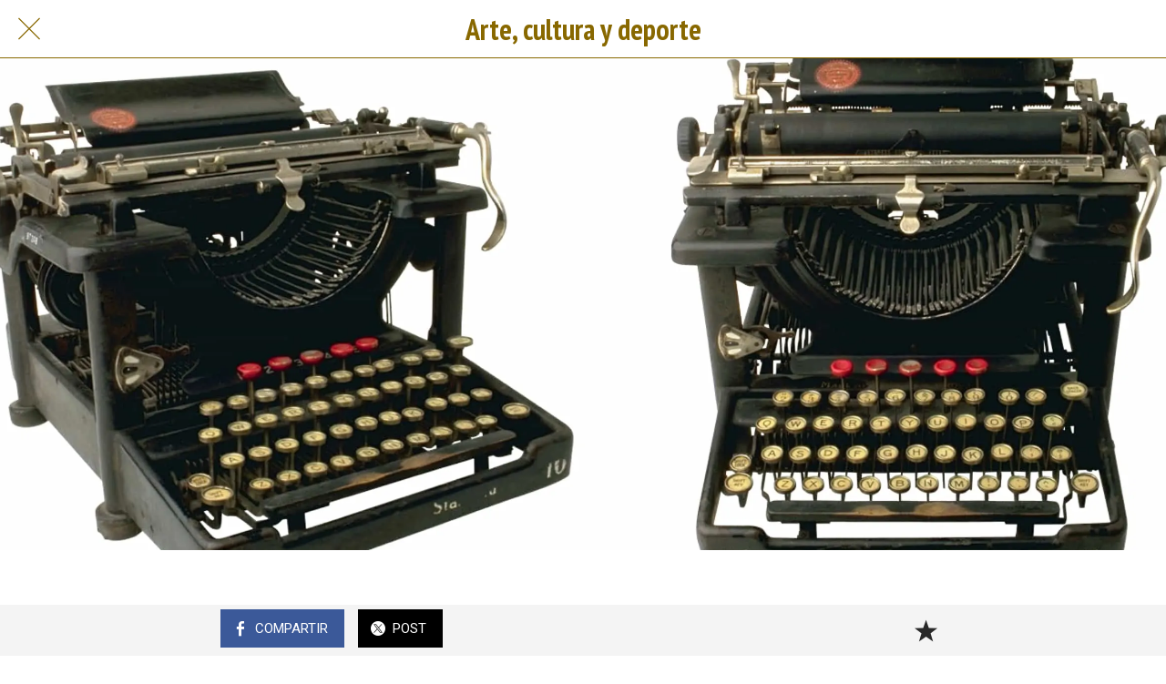

--- FILE ---
content_type: text/html; charset=utf-8
request_url: https://aviles.vivirasturias.com/arte-cultura-deporte/i/59032079/garcia-gonzalez-jose-manuel-marcos-tornielllo
body_size: 49261
content:
<!DOCTYPE html><html style="--visible-tabbar-height: 0px; --visible-safe-area-inset-bottom: env(safe-area-inset-bottom); --visible-safe-header-inset-bottom: 0px; --visible-toolbar-down-height: var(--toolbar-down-height);" data-beasties-container lang="es"><head>
    <base href="/">
    <title>García González, José Manuel, «Marcos del Tornielllo»</title>
    <meta http-equiv="X-UA-Compatible" content="IE=edge">
    <meta http-equiv="Content-Type" content="text/html; Charset=UTF-8">
    <meta name="viewport" content="width=device-width, initial-scale=1.0, viewport-fit=cover">
    <meta name="msapplication-tap-highlight" content="no">
    <meta name="mobile-web-app-capable" content="yes">
    <link rel="manifest" href="/front-assets/manifest.json">
    <link rel="preconnect" href="https://back.ww-cdn.com/">
    <link rel="preconnect" href="https://back.ww-cdn.com/" crossorigin>
    <link rel="preload" href="/apiv4/getSettings?platform=webapp" crossorigin as="fetch">
    <link rel="preload" href="/apiv3/getLanguage" crossorigin as="fetch">
    <script>window.gb = {storage: {}, user: {}, request: {}, membership: {}};</script>

    <style type="text/css">
        @font-face {font-family: "Roboto";font-display: swap;src: url("https://back.ww-cdn.com/assets/fonts/Roboto-Regular.woff2") format("woff2"), url("https://back.ww-cdn.com/assets/fonts/Roboto-Regular.ttf") format("truetype");}
        @font-face {font-family: "Material Icons";font-style: normal;font-weight: 400;src: url("https://back.ww-cdn.com/assets/fonts/MaterialIcons-Regular.woff2") format("woff2"), url("https://back.ww-cdn.com/assets/fonts/MaterialIcons-Regular.ttf") format("truetype");}
        .material-icons {font-family: 'Material Icons';font-weight: normal;font-style: normal;font-size: 24px;line-height: 1;letter-spacing: normal;text-transform: none;display: inline-block;white-space: nowrap;word-wrap: normal;direction: ltr;-webkit-font-feature-settings: 'liga';-webkit-font-smoothing: antialiased;}
    </style>
<style>html{line-height:1.15;-webkit-text-size-adjust:100%}body{margin:0}h1{font-size:2em;margin:.67em 0}a{background-color:transparent}strong{font-weight:bolder}img{border-style:none}button{font-family:inherit;font-size:100%;line-height:1.15;margin:0}button{overflow:visible}button{text-transform:none}button{-webkit-appearance:button}button::-moz-focus-inner{border-style:none;padding:0}button:-moz-focusring{outline:1px dotted ButtonText}a{text-decoration:none}html{line-height:1.5;font-family:Roboto,sans-serif;font-weight:400;color:#000000de}@media only screen and (min-width: 0){html{font-size:14px}}@media only screen and (min-width: 1280px){html{font-size:14.5px}}@media only screen and (min-width: 1440px){html{font-size:15px}}h1,h3{font-weight:400;line-height:1.1}h1{font-size:4.2rem;line-height:110%;margin:2.1rem 0 1.68rem}h3{font-size:2.92rem;line-height:110%;margin:1.46rem 0 1.168rem}em{font-style:italic}strong{font-weight:500}html{--mat-ripple-color: rgba(0, 0, 0, .1)}html{--mat-option-selected-state-label-text-color: #3f51b5;--mat-option-label-text-color: rgba(0, 0, 0, .87);--mat-option-hover-state-layer-color: rgba(0, 0, 0, .04);--mat-option-focus-state-layer-color: rgba(0, 0, 0, .04);--mat-option-selected-state-layer-color: rgba(0, 0, 0, .04)}html{--mat-optgroup-label-text-color: rgba(0, 0, 0, .87)}html{--mat-full-pseudo-checkbox-selected-icon-color: #ff4081;--mat-full-pseudo-checkbox-selected-checkmark-color: #fafafa;--mat-full-pseudo-checkbox-unselected-icon-color: rgba(0, 0, 0, .54);--mat-full-pseudo-checkbox-disabled-selected-checkmark-color: #fafafa;--mat-full-pseudo-checkbox-disabled-unselected-icon-color: #b0b0b0;--mat-full-pseudo-checkbox-disabled-selected-icon-color: #b0b0b0}html{--mat-minimal-pseudo-checkbox-selected-checkmark-color: #ff4081;--mat-minimal-pseudo-checkbox-disabled-selected-checkmark-color: #b0b0b0}html{--mat-app-background-color: #fafafa;--mat-app-text-color: rgba(0, 0, 0, .87);--mat-app-elevation-shadow-level-0: 0px 0px 0px 0px rgba(0, 0, 0, .2), 0px 0px 0px 0px rgba(0, 0, 0, .14), 0px 0px 0px 0px rgba(0, 0, 0, .12);--mat-app-elevation-shadow-level-1: 0px 2px 1px -1px rgba(0, 0, 0, .2), 0px 1px 1px 0px rgba(0, 0, 0, .14), 0px 1px 3px 0px rgba(0, 0, 0, .12);--mat-app-elevation-shadow-level-2: 0px 3px 1px -2px rgba(0, 0, 0, .2), 0px 2px 2px 0px rgba(0, 0, 0, .14), 0px 1px 5px 0px rgba(0, 0, 0, .12);--mat-app-elevation-shadow-level-3: 0px 3px 3px -2px rgba(0, 0, 0, .2), 0px 3px 4px 0px rgba(0, 0, 0, .14), 0px 1px 8px 0px rgba(0, 0, 0, .12);--mat-app-elevation-shadow-level-4: 0px 2px 4px -1px rgba(0, 0, 0, .2), 0px 4px 5px 0px rgba(0, 0, 0, .14), 0px 1px 10px 0px rgba(0, 0, 0, .12);--mat-app-elevation-shadow-level-5: 0px 3px 5px -1px rgba(0, 0, 0, .2), 0px 5px 8px 0px rgba(0, 0, 0, .14), 0px 1px 14px 0px rgba(0, 0, 0, .12);--mat-app-elevation-shadow-level-6: 0px 3px 5px -1px rgba(0, 0, 0, .2), 0px 6px 10px 0px rgba(0, 0, 0, .14), 0px 1px 18px 0px rgba(0, 0, 0, .12);--mat-app-elevation-shadow-level-7: 0px 4px 5px -2px rgba(0, 0, 0, .2), 0px 7px 10px 1px rgba(0, 0, 0, .14), 0px 2px 16px 1px rgba(0, 0, 0, .12);--mat-app-elevation-shadow-level-8: 0px 5px 5px -3px rgba(0, 0, 0, .2), 0px 8px 10px 1px rgba(0, 0, 0, .14), 0px 3px 14px 2px rgba(0, 0, 0, .12);--mat-app-elevation-shadow-level-9: 0px 5px 6px -3px rgba(0, 0, 0, .2), 0px 9px 12px 1px rgba(0, 0, 0, .14), 0px 3px 16px 2px rgba(0, 0, 0, .12);--mat-app-elevation-shadow-level-10: 0px 6px 6px -3px rgba(0, 0, 0, .2), 0px 10px 14px 1px rgba(0, 0, 0, .14), 0px 4px 18px 3px rgba(0, 0, 0, .12);--mat-app-elevation-shadow-level-11: 0px 6px 7px -4px rgba(0, 0, 0, .2), 0px 11px 15px 1px rgba(0, 0, 0, .14), 0px 4px 20px 3px rgba(0, 0, 0, .12);--mat-app-elevation-shadow-level-12: 0px 7px 8px -4px rgba(0, 0, 0, .2), 0px 12px 17px 2px rgba(0, 0, 0, .14), 0px 5px 22px 4px rgba(0, 0, 0, .12);--mat-app-elevation-shadow-level-13: 0px 7px 8px -4px rgba(0, 0, 0, .2), 0px 13px 19px 2px rgba(0, 0, 0, .14), 0px 5px 24px 4px rgba(0, 0, 0, .12);--mat-app-elevation-shadow-level-14: 0px 7px 9px -4px rgba(0, 0, 0, .2), 0px 14px 21px 2px rgba(0, 0, 0, .14), 0px 5px 26px 4px rgba(0, 0, 0, .12);--mat-app-elevation-shadow-level-15: 0px 8px 9px -5px rgba(0, 0, 0, .2), 0px 15px 22px 2px rgba(0, 0, 0, .14), 0px 6px 28px 5px rgba(0, 0, 0, .12);--mat-app-elevation-shadow-level-16: 0px 8px 10px -5px rgba(0, 0, 0, .2), 0px 16px 24px 2px rgba(0, 0, 0, .14), 0px 6px 30px 5px rgba(0, 0, 0, .12);--mat-app-elevation-shadow-level-17: 0px 8px 11px -5px rgba(0, 0, 0, .2), 0px 17px 26px 2px rgba(0, 0, 0, .14), 0px 6px 32px 5px rgba(0, 0, 0, .12);--mat-app-elevation-shadow-level-18: 0px 9px 11px -5px rgba(0, 0, 0, .2), 0px 18px 28px 2px rgba(0, 0, 0, .14), 0px 7px 34px 6px rgba(0, 0, 0, .12);--mat-app-elevation-shadow-level-19: 0px 9px 12px -6px rgba(0, 0, 0, .2), 0px 19px 29px 2px rgba(0, 0, 0, .14), 0px 7px 36px 6px rgba(0, 0, 0, .12);--mat-app-elevation-shadow-level-20: 0px 10px 13px -6px rgba(0, 0, 0, .2), 0px 20px 31px 3px rgba(0, 0, 0, .14), 0px 8px 38px 7px rgba(0, 0, 0, .12);--mat-app-elevation-shadow-level-21: 0px 10px 13px -6px rgba(0, 0, 0, .2), 0px 21px 33px 3px rgba(0, 0, 0, .14), 0px 8px 40px 7px rgba(0, 0, 0, .12);--mat-app-elevation-shadow-level-22: 0px 10px 14px -6px rgba(0, 0, 0, .2), 0px 22px 35px 3px rgba(0, 0, 0, .14), 0px 8px 42px 7px rgba(0, 0, 0, .12);--mat-app-elevation-shadow-level-23: 0px 11px 14px -7px rgba(0, 0, 0, .2), 0px 23px 36px 3px rgba(0, 0, 0, .14), 0px 9px 44px 8px rgba(0, 0, 0, .12);--mat-app-elevation-shadow-level-24: 0px 11px 15px -7px rgba(0, 0, 0, .2), 0px 24px 38px 3px rgba(0, 0, 0, .14), 0px 9px 46px 8px rgba(0, 0, 0, .12)}html{--mat-option-label-text-font: Roboto, sans-serif;--mat-option-label-text-line-height: 24px;--mat-option-label-text-size: 16px;--mat-option-label-text-tracking: .03125em;--mat-option-label-text-weight: 400}html{--mat-optgroup-label-text-font: Roboto, sans-serif;--mat-optgroup-label-text-line-height: 24px;--mat-optgroup-label-text-size: 16px;--mat-optgroup-label-text-tracking: .03125em;--mat-optgroup-label-text-weight: 400}html{--mat-autocomplete-container-shape: 4px;--mat-autocomplete-container-elevation-shadow: 0px 5px 5px -3px rgba(0, 0, 0, .2), 0px 8px 10px 1px rgba(0, 0, 0, .14), 0px 3px 14px 2px rgba(0, 0, 0, .12)}html{--mat-autocomplete-background-color: white}html{--mdc-text-button-container-shape: 4px;--mdc-text-button-keep-touch-target: false}html{--mdc-filled-button-container-shape: 4px;--mdc-filled-button-keep-touch-target: false}html{--mdc-protected-button-container-shape: 4px;--mdc-protected-button-container-elevation-shadow: 0px 3px 1px -2px rgba(0, 0, 0, .2), 0px 2px 2px 0px rgba(0, 0, 0, .14), 0px 1px 5px 0px rgba(0, 0, 0, .12);--mdc-protected-button-disabled-container-elevation-shadow: 0px 0px 0px 0px rgba(0, 0, 0, .2), 0px 0px 0px 0px rgba(0, 0, 0, .14), 0px 0px 0px 0px rgba(0, 0, 0, .12);--mdc-protected-button-focus-container-elevation-shadow: 0px 2px 4px -1px rgba(0, 0, 0, .2), 0px 4px 5px 0px rgba(0, 0, 0, .14), 0px 1px 10px 0px rgba(0, 0, 0, .12);--mdc-protected-button-hover-container-elevation-shadow: 0px 2px 4px -1px rgba(0, 0, 0, .2), 0px 4px 5px 0px rgba(0, 0, 0, .14), 0px 1px 10px 0px rgba(0, 0, 0, .12);--mdc-protected-button-pressed-container-elevation-shadow: 0px 5px 5px -3px rgba(0, 0, 0, .2), 0px 8px 10px 1px rgba(0, 0, 0, .14), 0px 3px 14px 2px rgba(0, 0, 0, .12)}html{--mdc-outlined-button-keep-touch-target: false;--mdc-outlined-button-outline-width: 1px;--mdc-outlined-button-container-shape: 4px}html{--mat-text-button-horizontal-padding: 8px;--mat-text-button-with-icon-horizontal-padding: 8px;--mat-text-button-icon-spacing: 8px;--mat-text-button-icon-offset: 0}html{--mat-filled-button-horizontal-padding: 16px;--mat-filled-button-icon-spacing: 8px;--mat-filled-button-icon-offset: -4px}html{--mat-protected-button-horizontal-padding: 16px;--mat-protected-button-icon-spacing: 8px;--mat-protected-button-icon-offset: -4px}html{--mat-outlined-button-horizontal-padding: 15px;--mat-outlined-button-icon-spacing: 8px;--mat-outlined-button-icon-offset: -4px}html{--mdc-text-button-label-text-color: black;--mdc-text-button-disabled-label-text-color: rgba(0, 0, 0, .38)}html{--mat-text-button-state-layer-color: black;--mat-text-button-disabled-state-layer-color: black;--mat-text-button-ripple-color: rgba(0, 0, 0, .1);--mat-text-button-hover-state-layer-opacity: .04;--mat-text-button-focus-state-layer-opacity: .12;--mat-text-button-pressed-state-layer-opacity: .12}html{--mdc-filled-button-container-color: white;--mdc-filled-button-label-text-color: black;--mdc-filled-button-disabled-container-color: rgba(0, 0, 0, .12);--mdc-filled-button-disabled-label-text-color: rgba(0, 0, 0, .38)}html{--mat-filled-button-state-layer-color: black;--mat-filled-button-disabled-state-layer-color: black;--mat-filled-button-ripple-color: rgba(0, 0, 0, .1);--mat-filled-button-hover-state-layer-opacity: .04;--mat-filled-button-focus-state-layer-opacity: .12;--mat-filled-button-pressed-state-layer-opacity: .12}html{--mdc-protected-button-container-color: white;--mdc-protected-button-label-text-color: black;--mdc-protected-button-disabled-container-color: rgba(0, 0, 0, .12);--mdc-protected-button-disabled-label-text-color: rgba(0, 0, 0, .38)}html{--mat-protected-button-state-layer-color: black;--mat-protected-button-disabled-state-layer-color: black;--mat-protected-button-ripple-color: rgba(0, 0, 0, .1);--mat-protected-button-hover-state-layer-opacity: .04;--mat-protected-button-focus-state-layer-opacity: .12;--mat-protected-button-pressed-state-layer-opacity: .12}html{--mdc-outlined-button-disabled-outline-color: rgba(0, 0, 0, .12);--mdc-outlined-button-disabled-label-text-color: rgba(0, 0, 0, .38);--mdc-outlined-button-label-text-color: black;--mdc-outlined-button-outline-color: rgba(0, 0, 0, .12)}html{--mat-outlined-button-state-layer-color: black;--mat-outlined-button-disabled-state-layer-color: black;--mat-outlined-button-ripple-color: rgba(0, 0, 0, .1);--mat-outlined-button-hover-state-layer-opacity: .04;--mat-outlined-button-focus-state-layer-opacity: .12;--mat-outlined-button-pressed-state-layer-opacity: .12}html{--mdc-text-button-container-height: 36px}html{--mdc-filled-button-container-height: 36px}html{--mdc-protected-button-container-height: 36px}html{--mdc-outlined-button-container-height: 36px}html{--mat-text-button-touch-target-display: block}html{--mat-filled-button-touch-target-display: block}html{--mat-protected-button-touch-target-display: block}html{--mat-outlined-button-touch-target-display: block}html{--mdc-text-button-label-text-font: Roboto, sans-serif;--mdc-text-button-label-text-size: 14px;--mdc-text-button-label-text-tracking: .0892857143em;--mdc-text-button-label-text-weight: 500;--mdc-text-button-label-text-transform: none}html{--mdc-filled-button-label-text-font: Roboto, sans-serif;--mdc-filled-button-label-text-size: 14px;--mdc-filled-button-label-text-tracking: .0892857143em;--mdc-filled-button-label-text-weight: 500;--mdc-filled-button-label-text-transform: none}html{--mdc-protected-button-label-text-font: Roboto, sans-serif;--mdc-protected-button-label-text-size: 14px;--mdc-protected-button-label-text-tracking: .0892857143em;--mdc-protected-button-label-text-weight: 500;--mdc-protected-button-label-text-transform: none}html{--mdc-outlined-button-label-text-font: Roboto, sans-serif;--mdc-outlined-button-label-text-size: 14px;--mdc-outlined-button-label-text-tracking: .0892857143em;--mdc-outlined-button-label-text-weight: 500;--mdc-outlined-button-label-text-transform: none}html{--mdc-checkbox-disabled-selected-checkmark-color: #fff;--mdc-checkbox-selected-focus-state-layer-opacity: .16;--mdc-checkbox-selected-hover-state-layer-opacity: .04;--mdc-checkbox-selected-pressed-state-layer-opacity: .16;--mdc-checkbox-unselected-focus-state-layer-opacity: .16;--mdc-checkbox-unselected-hover-state-layer-opacity: .04;--mdc-checkbox-unselected-pressed-state-layer-opacity: .16}html{--mdc-checkbox-disabled-selected-icon-color: rgba(0, 0, 0, .38);--mdc-checkbox-disabled-unselected-icon-color: rgba(0, 0, 0, .38);--mdc-checkbox-selected-checkmark-color: white;--mdc-checkbox-selected-focus-icon-color: #ff4081;--mdc-checkbox-selected-hover-icon-color: #ff4081;--mdc-checkbox-selected-icon-color: #ff4081;--mdc-checkbox-selected-pressed-icon-color: #ff4081;--mdc-checkbox-unselected-focus-icon-color: #212121;--mdc-checkbox-unselected-hover-icon-color: #212121;--mdc-checkbox-unselected-icon-color: rgba(0, 0, 0, .54);--mdc-checkbox-selected-focus-state-layer-color: #ff4081;--mdc-checkbox-selected-hover-state-layer-color: #ff4081;--mdc-checkbox-selected-pressed-state-layer-color: #ff4081;--mdc-checkbox-unselected-focus-state-layer-color: black;--mdc-checkbox-unselected-hover-state-layer-color: black;--mdc-checkbox-unselected-pressed-state-layer-color: black}html{--mat-checkbox-disabled-label-color: rgba(0, 0, 0, .38);--mat-checkbox-label-text-color: rgba(0, 0, 0, .87)}html{--mdc-checkbox-state-layer-size: 40px}html{--mat-checkbox-touch-target-display: block}html{--mat-checkbox-label-text-font: Roboto, sans-serif;--mat-checkbox-label-text-line-height: 20px;--mat-checkbox-label-text-size: 14px;--mat-checkbox-label-text-tracking: .0178571429em;--mat-checkbox-label-text-weight: 400}html{--mat-datepicker-calendar-container-shape: 4px;--mat-datepicker-calendar-container-touch-shape: 4px;--mat-datepicker-calendar-container-elevation-shadow: 0px 2px 4px -1px rgba(0, 0, 0, .2), 0px 4px 5px 0px rgba(0, 0, 0, .14), 0px 1px 10px 0px rgba(0, 0, 0, .12);--mat-datepicker-calendar-container-touch-elevation-shadow: 0px 11px 15px -7px rgba(0, 0, 0, .2), 0px 24px 38px 3px rgba(0, 0, 0, .14), 0px 9px 46px 8px rgba(0, 0, 0, .12)}html{--mat-datepicker-calendar-date-selected-state-text-color: white;--mat-datepicker-calendar-date-selected-state-background-color: #3f51b5;--mat-datepicker-calendar-date-selected-disabled-state-background-color: rgba(63, 81, 181, .4);--mat-datepicker-calendar-date-today-selected-state-outline-color: white;--mat-datepicker-calendar-date-focus-state-background-color: rgba(63, 81, 181, .3);--mat-datepicker-calendar-date-hover-state-background-color: rgba(63, 81, 181, .3);--mat-datepicker-toggle-active-state-icon-color: #3f51b5;--mat-datepicker-calendar-date-in-range-state-background-color: rgba(63, 81, 181, .2);--mat-datepicker-calendar-date-in-comparison-range-state-background-color: rgba(249, 171, 0, .2);--mat-datepicker-calendar-date-in-overlap-range-state-background-color: #a8dab5;--mat-datepicker-calendar-date-in-overlap-range-selected-state-background-color: rgb(69.5241935484, 163.4758064516, 93.9516129032);--mat-datepicker-toggle-icon-color: rgba(0, 0, 0, .54);--mat-datepicker-calendar-body-label-text-color: rgba(0, 0, 0, .54);--mat-datepicker-calendar-period-button-text-color: black;--mat-datepicker-calendar-period-button-icon-color: rgba(0, 0, 0, .54);--mat-datepicker-calendar-navigation-button-icon-color: rgba(0, 0, 0, .54);--mat-datepicker-calendar-header-divider-color: rgba(0, 0, 0, .12);--mat-datepicker-calendar-header-text-color: rgba(0, 0, 0, .54);--mat-datepicker-calendar-date-today-outline-color: rgba(0, 0, 0, .38);--mat-datepicker-calendar-date-today-disabled-state-outline-color: rgba(0, 0, 0, .18);--mat-datepicker-calendar-date-text-color: rgba(0, 0, 0, .87);--mat-datepicker-calendar-date-outline-color: transparent;--mat-datepicker-calendar-date-disabled-state-text-color: rgba(0, 0, 0, .38);--mat-datepicker-calendar-date-preview-state-outline-color: rgba(0, 0, 0, .24);--mat-datepicker-range-input-separator-color: rgba(0, 0, 0, .87);--mat-datepicker-range-input-disabled-state-separator-color: rgba(0, 0, 0, .38);--mat-datepicker-range-input-disabled-state-text-color: rgba(0, 0, 0, .38);--mat-datepicker-calendar-container-background-color: white;--mat-datepicker-calendar-container-text-color: rgba(0, 0, 0, .87)}html{--mat-datepicker-calendar-text-font: Roboto, sans-serif;--mat-datepicker-calendar-text-size: 13px;--mat-datepicker-calendar-body-label-text-size: 14px;--mat-datepicker-calendar-body-label-text-weight: 500;--mat-datepicker-calendar-period-button-text-size: 14px;--mat-datepicker-calendar-period-button-text-weight: 500;--mat-datepicker-calendar-header-text-size: 11px;--mat-datepicker-calendar-header-text-weight: 400}html{--mdc-dialog-container-shape: 4px}html{--mat-dialog-container-elevation-shadow: 0px 11px 15px -7px rgba(0, 0, 0, .2), 0px 24px 38px 3px rgba(0, 0, 0, .14), 0px 9px 46px 8px rgba(0, 0, 0, .12);--mat-dialog-container-max-width: 80vw;--mat-dialog-container-small-max-width: 80vw;--mat-dialog-container-min-width: 0;--mat-dialog-actions-alignment: start;--mat-dialog-actions-padding: 8px;--mat-dialog-content-padding: 20px 24px;--mat-dialog-with-actions-content-padding: 20px 24px;--mat-dialog-headline-padding: 0 24px 9px}html{--mdc-dialog-container-color: white;--mdc-dialog-subhead-color: rgba(0, 0, 0, .87);--mdc-dialog-supporting-text-color: rgba(0, 0, 0, .6)}html{--mdc-dialog-subhead-font: Roboto, sans-serif;--mdc-dialog-subhead-line-height: 32px;--mdc-dialog-subhead-size: 20px;--mdc-dialog-subhead-weight: 500;--mdc-dialog-subhead-tracking: .0125em;--mdc-dialog-supporting-text-font: Roboto, sans-serif;--mdc-dialog-supporting-text-line-height: 24px;--mdc-dialog-supporting-text-size: 16px;--mdc-dialog-supporting-text-weight: 400;--mdc-dialog-supporting-text-tracking: .03125em}html{--mdc-filled-text-field-active-indicator-height: 1px;--mdc-filled-text-field-focus-active-indicator-height: 2px;--mdc-filled-text-field-container-shape: 4px}html{--mdc-outlined-text-field-outline-width: 1px;--mdc-outlined-text-field-focus-outline-width: 2px;--mdc-outlined-text-field-container-shape: 4px}html{--mdc-filled-text-field-caret-color: #3f51b5;--mdc-filled-text-field-focus-active-indicator-color: #3f51b5;--mdc-filled-text-field-focus-label-text-color: rgba(63, 81, 181, .87);--mdc-filled-text-field-container-color: rgb(244.8, 244.8, 244.8);--mdc-filled-text-field-disabled-container-color: rgb(249.9, 249.9, 249.9);--mdc-filled-text-field-label-text-color: rgba(0, 0, 0, .6);--mdc-filled-text-field-hover-label-text-color: rgba(0, 0, 0, .6);--mdc-filled-text-field-disabled-label-text-color: rgba(0, 0, 0, .38);--mdc-filled-text-field-input-text-color: rgba(0, 0, 0, .87);--mdc-filled-text-field-disabled-input-text-color: rgba(0, 0, 0, .38);--mdc-filled-text-field-input-text-placeholder-color: rgba(0, 0, 0, .6);--mdc-filled-text-field-error-hover-label-text-color: #f44336;--mdc-filled-text-field-error-focus-label-text-color: #f44336;--mdc-filled-text-field-error-label-text-color: #f44336;--mdc-filled-text-field-error-caret-color: #f44336;--mdc-filled-text-field-active-indicator-color: rgba(0, 0, 0, .42);--mdc-filled-text-field-disabled-active-indicator-color: rgba(0, 0, 0, .06);--mdc-filled-text-field-hover-active-indicator-color: rgba(0, 0, 0, .87);--mdc-filled-text-field-error-active-indicator-color: #f44336;--mdc-filled-text-field-error-focus-active-indicator-color: #f44336;--mdc-filled-text-field-error-hover-active-indicator-color: #f44336}html{--mdc-outlined-text-field-caret-color: #3f51b5;--mdc-outlined-text-field-focus-outline-color: #3f51b5;--mdc-outlined-text-field-focus-label-text-color: rgba(63, 81, 181, .87);--mdc-outlined-text-field-label-text-color: rgba(0, 0, 0, .6);--mdc-outlined-text-field-hover-label-text-color: rgba(0, 0, 0, .6);--mdc-outlined-text-field-disabled-label-text-color: rgba(0, 0, 0, .38);--mdc-outlined-text-field-input-text-color: rgba(0, 0, 0, .87);--mdc-outlined-text-field-disabled-input-text-color: rgba(0, 0, 0, .38);--mdc-outlined-text-field-input-text-placeholder-color: rgba(0, 0, 0, .6);--mdc-outlined-text-field-error-caret-color: #f44336;--mdc-outlined-text-field-error-focus-label-text-color: #f44336;--mdc-outlined-text-field-error-label-text-color: #f44336;--mdc-outlined-text-field-error-hover-label-text-color: #f44336;--mdc-outlined-text-field-outline-color: rgba(0, 0, 0, .38);--mdc-outlined-text-field-disabled-outline-color: rgba(0, 0, 0, .06);--mdc-outlined-text-field-hover-outline-color: rgba(0, 0, 0, .87);--mdc-outlined-text-field-error-focus-outline-color: #f44336;--mdc-outlined-text-field-error-hover-outline-color: #f44336;--mdc-outlined-text-field-error-outline-color: #f44336}html{--mat-form-field-focus-select-arrow-color: rgba(63, 81, 181, .87);--mat-form-field-disabled-input-text-placeholder-color: rgba(0, 0, 0, .38);--mat-form-field-state-layer-color: rgba(0, 0, 0, .87);--mat-form-field-error-text-color: #f44336;--mat-form-field-select-option-text-color: inherit;--mat-form-field-select-disabled-option-text-color: GrayText;--mat-form-field-leading-icon-color: unset;--mat-form-field-disabled-leading-icon-color: unset;--mat-form-field-trailing-icon-color: unset;--mat-form-field-disabled-trailing-icon-color: unset;--mat-form-field-error-focus-trailing-icon-color: unset;--mat-form-field-error-hover-trailing-icon-color: unset;--mat-form-field-error-trailing-icon-color: unset;--mat-form-field-enabled-select-arrow-color: rgba(0, 0, 0, .54);--mat-form-field-disabled-select-arrow-color: rgba(0, 0, 0, .38);--mat-form-field-hover-state-layer-opacity: .04;--mat-form-field-focus-state-layer-opacity: .08}html{--mat-form-field-container-height: 56px;--mat-form-field-filled-label-display: block;--mat-form-field-container-vertical-padding: 16px;--mat-form-field-filled-with-label-container-padding-top: 24px;--mat-form-field-filled-with-label-container-padding-bottom: 8px}html{--mdc-filled-text-field-label-text-font: Roboto, sans-serif;--mdc-filled-text-field-label-text-size: 16px;--mdc-filled-text-field-label-text-tracking: .03125em;--mdc-filled-text-field-label-text-weight: 400}html{--mdc-outlined-text-field-label-text-font: Roboto, sans-serif;--mdc-outlined-text-field-label-text-size: 16px;--mdc-outlined-text-field-label-text-tracking: .03125em;--mdc-outlined-text-field-label-text-weight: 400}html{--mat-form-field-container-text-font: Roboto, sans-serif;--mat-form-field-container-text-line-height: 24px;--mat-form-field-container-text-size: 16px;--mat-form-field-container-text-tracking: .03125em;--mat-form-field-container-text-weight: 400;--mat-form-field-outlined-label-text-populated-size: 16px;--mat-form-field-subscript-text-font: Roboto, sans-serif;--mat-form-field-subscript-text-line-height: 20px;--mat-form-field-subscript-text-size: 12px;--mat-form-field-subscript-text-tracking: .0333333333em;--mat-form-field-subscript-text-weight: 400}html{--mat-grid-list-tile-header-primary-text-size: 14px;--mat-grid-list-tile-header-secondary-text-size: 12px;--mat-grid-list-tile-footer-primary-text-size: 14px;--mat-grid-list-tile-footer-secondary-text-size: 12px}html{--mat-menu-container-shape: 4px;--mat-menu-divider-bottom-spacing: 0;--mat-menu-divider-top-spacing: 0;--mat-menu-item-spacing: 16px;--mat-menu-item-icon-size: 24px;--mat-menu-item-leading-spacing: 16px;--mat-menu-item-trailing-spacing: 16px;--mat-menu-item-with-icon-leading-spacing: 16px;--mat-menu-item-with-icon-trailing-spacing: 16px;--mat-menu-container-elevation-shadow: 0px 5px 5px -3px rgba(0, 0, 0, .2), 0px 8px 10px 1px rgba(0, 0, 0, .14), 0px 3px 14px 2px rgba(0, 0, 0, .12)}html{--mat-menu-item-label-text-color: rgba(0, 0, 0, .87);--mat-menu-item-icon-color: rgba(0, 0, 0, .87);--mat-menu-item-hover-state-layer-color: rgba(0, 0, 0, .04);--mat-menu-item-focus-state-layer-color: rgba(0, 0, 0, .04);--mat-menu-container-color: white;--mat-menu-divider-color: rgba(0, 0, 0, .12)}html{--mat-menu-item-label-text-font: Roboto, sans-serif;--mat-menu-item-label-text-size: 16px;--mat-menu-item-label-text-tracking: .03125em;--mat-menu-item-label-text-line-height: 24px;--mat-menu-item-label-text-weight: 400}html{--mat-select-container-elevation-shadow: 0px 5px 5px -3px rgba(0, 0, 0, .2), 0px 8px 10px 1px rgba(0, 0, 0, .14), 0px 3px 14px 2px rgba(0, 0, 0, .12)}html{--mat-select-panel-background-color: white;--mat-select-enabled-trigger-text-color: rgba(0, 0, 0, .87);--mat-select-disabled-trigger-text-color: rgba(0, 0, 0, .38);--mat-select-placeholder-text-color: rgba(0, 0, 0, .6);--mat-select-enabled-arrow-color: rgba(0, 0, 0, .54);--mat-select-disabled-arrow-color: rgba(0, 0, 0, .38);--mat-select-focused-arrow-color: rgba(63, 81, 181, .87);--mat-select-invalid-arrow-color: rgba(244, 67, 54, .87)}html{--mat-select-arrow-transform: translateY(-8px)}html{--mat-select-trigger-text-font: Roboto, sans-serif;--mat-select-trigger-text-line-height: 24px;--mat-select-trigger-text-size: 16px;--mat-select-trigger-text-tracking: .03125em;--mat-select-trigger-text-weight: 400}html{--mat-sidenav-container-shape: 0;--mat-sidenav-container-elevation-shadow: 0px 8px 10px -5px rgba(0, 0, 0, .2), 0px 16px 24px 2px rgba(0, 0, 0, .14), 0px 6px 30px 5px rgba(0, 0, 0, .12);--mat-sidenav-container-width: auto}html{--mat-sidenav-container-divider-color: rgba(0, 0, 0, .12);--mat-sidenav-container-background-color: white;--mat-sidenav-container-text-color: rgba(0, 0, 0, .87);--mat-sidenav-content-background-color: #fafafa;--mat-sidenav-content-text-color: rgba(0, 0, 0, .87);--mat-sidenav-scrim-color: rgba(0, 0, 0, .6)}html{--mdc-slider-active-track-height: 6px;--mdc-slider-active-track-shape: 9999px;--mdc-slider-handle-height: 20px;--mdc-slider-handle-shape: 50%;--mdc-slider-handle-width: 20px;--mdc-slider-inactive-track-height: 4px;--mdc-slider-inactive-track-shape: 9999px;--mdc-slider-with-overlap-handle-outline-width: 1px;--mdc-slider-with-tick-marks-active-container-opacity: .6;--mdc-slider-with-tick-marks-container-shape: 50%;--mdc-slider-with-tick-marks-container-size: 2px;--mdc-slider-with-tick-marks-inactive-container-opacity: .6;--mdc-slider-handle-elevation: 0px 2px 1px -1px rgba(0, 0, 0, .2), 0px 1px 1px 0px rgba(0, 0, 0, .14), 0px 1px 3px 0px rgba(0, 0, 0, .12)}html{--mat-slider-value-indicator-width: auto;--mat-slider-value-indicator-height: 32px;--mat-slider-value-indicator-caret-display: block;--mat-slider-value-indicator-border-radius: 4px;--mat-slider-value-indicator-padding: 0 12px;--mat-slider-value-indicator-text-transform: none;--mat-slider-value-indicator-container-transform: translateX(-50%)}html{--mdc-slider-handle-color: #3f51b5;--mdc-slider-focus-handle-color: #3f51b5;--mdc-slider-hover-handle-color: #3f51b5;--mdc-slider-active-track-color: #3f51b5;--mdc-slider-inactive-track-color: #3f51b5;--mdc-slider-with-tick-marks-inactive-container-color: #3f51b5;--mdc-slider-with-tick-marks-active-container-color: white;--mdc-slider-disabled-active-track-color: #000;--mdc-slider-disabled-handle-color: #000;--mdc-slider-disabled-inactive-track-color: #000;--mdc-slider-label-container-color: #000;--mdc-slider-label-label-text-color: #fff;--mdc-slider-with-overlap-handle-outline-color: #fff;--mdc-slider-with-tick-marks-disabled-container-color: #000}html{--mat-slider-ripple-color: #3f51b5;--mat-slider-hover-state-layer-color: rgba(63, 81, 181, .05);--mat-slider-focus-state-layer-color: rgba(63, 81, 181, .2);--mat-slider-value-indicator-opacity: .6}html{--mdc-slider-label-label-text-font: Roboto, sans-serif;--mdc-slider-label-label-text-size: 14px;--mdc-slider-label-label-text-line-height: 22px;--mdc-slider-label-label-text-tracking: .0071428571em;--mdc-slider-label-label-text-weight: 500}html{--mdc-switch-disabled-selected-icon-opacity: .38;--mdc-switch-disabled-track-opacity: .12;--mdc-switch-disabled-unselected-icon-opacity: .38;--mdc-switch-handle-height: 20px;--mdc-switch-handle-shape: 10px;--mdc-switch-handle-width: 20px;--mdc-switch-selected-icon-size: 18px;--mdc-switch-track-height: 14px;--mdc-switch-track-shape: 7px;--mdc-switch-track-width: 36px;--mdc-switch-unselected-icon-size: 18px;--mdc-switch-selected-focus-state-layer-opacity: .12;--mdc-switch-selected-hover-state-layer-opacity: .04;--mdc-switch-selected-pressed-state-layer-opacity: .1;--mdc-switch-unselected-focus-state-layer-opacity: .12;--mdc-switch-unselected-hover-state-layer-opacity: .04;--mdc-switch-unselected-pressed-state-layer-opacity: .1}html{--mdc-switch-selected-focus-state-layer-color: #3949ab;--mdc-switch-selected-handle-color: #3949ab;--mdc-switch-selected-hover-state-layer-color: #3949ab;--mdc-switch-selected-pressed-state-layer-color: #3949ab;--mdc-switch-selected-focus-handle-color: #1a237e;--mdc-switch-selected-hover-handle-color: #1a237e;--mdc-switch-selected-pressed-handle-color: #1a237e;--mdc-switch-selected-focus-track-color: #7986cb;--mdc-switch-selected-hover-track-color: #7986cb;--mdc-switch-selected-pressed-track-color: #7986cb;--mdc-switch-selected-track-color: #7986cb;--mdc-switch-disabled-selected-handle-color: #424242;--mdc-switch-disabled-selected-icon-color: #fff;--mdc-switch-disabled-selected-track-color: #424242;--mdc-switch-disabled-unselected-handle-color: #424242;--mdc-switch-disabled-unselected-icon-color: #fff;--mdc-switch-disabled-unselected-track-color: #424242;--mdc-switch-handle-surface-color: #fff;--mdc-switch-selected-icon-color: #fff;--mdc-switch-unselected-focus-handle-color: #212121;--mdc-switch-unselected-focus-state-layer-color: #424242;--mdc-switch-unselected-focus-track-color: #e0e0e0;--mdc-switch-unselected-handle-color: #616161;--mdc-switch-unselected-hover-handle-color: #212121;--mdc-switch-unselected-hover-state-layer-color: #424242;--mdc-switch-unselected-hover-track-color: #e0e0e0;--mdc-switch-unselected-icon-color: #fff;--mdc-switch-unselected-pressed-handle-color: #212121;--mdc-switch-unselected-pressed-state-layer-color: #424242;--mdc-switch-unselected-pressed-track-color: #e0e0e0;--mdc-switch-unselected-track-color: #e0e0e0;--mdc-switch-handle-elevation-shadow: 0px 2px 1px -1px rgba(0, 0, 0, .2), 0px 1px 1px 0px rgba(0, 0, 0, .14), 0px 1px 3px 0px rgba(0, 0, 0, .12);--mdc-switch-disabled-handle-elevation-shadow: 0px 0px 0px 0px rgba(0, 0, 0, .2), 0px 0px 0px 0px rgba(0, 0, 0, .14), 0px 0px 0px 0px rgba(0, 0, 0, .12)}html{--mdc-switch-disabled-label-text-color: rgba(0, 0, 0, .38)}html{--mdc-switch-state-layer-size: 40px}html{--mdc-circular-progress-active-indicator-width: 4px;--mdc-circular-progress-size: 48px}html{--mdc-circular-progress-active-indicator-color: #3f51b5}html{--mdc-snackbar-container-shape: 4px}html{--mdc-snackbar-container-color: #333333;--mdc-snackbar-supporting-text-color: rgba(255, 255, 255, .87)}html{--mat-snack-bar-button-color: #c5cae9}html{--mdc-snackbar-supporting-text-font: Roboto, sans-serif;--mdc-snackbar-supporting-text-line-height: 20px;--mdc-snackbar-supporting-text-size: 14px;--mdc-snackbar-supporting-text-weight: 400}html{--mat-toolbar-container-background-color: whitesmoke;--mat-toolbar-container-text-color: rgba(0, 0, 0, .87)}html{--mat-toolbar-standard-height: 64px;--mat-toolbar-mobile-height: 56px}html{--mat-toolbar-title-text-font: Roboto, sans-serif;--mat-toolbar-title-text-line-height: 32px;--mat-toolbar-title-text-size: 20px;--mat-toolbar-title-text-tracking: .0125em;--mat-toolbar-title-text-weight: 500}html{--mdc-plain-tooltip-container-shape: 4px;--mdc-plain-tooltip-supporting-text-line-height: 16px}html{--mdc-plain-tooltip-container-color: #616161;--mdc-plain-tooltip-supporting-text-color: #fff}html{--mdc-plain-tooltip-supporting-text-font: Roboto, sans-serif;--mdc-plain-tooltip-supporting-text-size: 12px;--mdc-plain-tooltip-supporting-text-weight: 400;--mdc-plain-tooltip-supporting-text-tracking: .0333333333em}html{--mat-bottom-sheet-container-shape: 4px}html{--mat-bottom-sheet-container-text-color: rgba(0, 0, 0, .87);--mat-bottom-sheet-container-background-color: white}html{--mat-bottom-sheet-container-text-font: Roboto, sans-serif;--mat-bottom-sheet-container-text-line-height: 20px;--mat-bottom-sheet-container-text-size: 14px;--mat-bottom-sheet-container-text-tracking: .0178571429em;--mat-bottom-sheet-container-text-weight: 400}html{--mdc-fab-container-shape: 50%;--mdc-fab-container-elevation-shadow: 0px 3px 5px -1px rgba(0, 0, 0, .2), 0px 6px 10px 0px rgba(0, 0, 0, .14), 0px 1px 18px 0px rgba(0, 0, 0, .12);--mdc-fab-focus-container-elevation-shadow: 0px 5px 5px -3px rgba(0, 0, 0, .2), 0px 8px 10px 1px rgba(0, 0, 0, .14), 0px 3px 14px 2px rgba(0, 0, 0, .12);--mdc-fab-hover-container-elevation-shadow: 0px 5px 5px -3px rgba(0, 0, 0, .2), 0px 8px 10px 1px rgba(0, 0, 0, .14), 0px 3px 14px 2px rgba(0, 0, 0, .12);--mdc-fab-pressed-container-elevation-shadow: 0px 7px 8px -4px rgba(0, 0, 0, .2), 0px 12px 17px 2px rgba(0, 0, 0, .14), 0px 5px 22px 4px rgba(0, 0, 0, .12)}html{--mdc-fab-small-container-shape: 50%;--mdc-fab-small-container-elevation-shadow: 0px 3px 5px -1px rgba(0, 0, 0, .2), 0px 6px 10px 0px rgba(0, 0, 0, .14), 0px 1px 18px 0px rgba(0, 0, 0, .12);--mdc-fab-small-focus-container-elevation-shadow: 0px 5px 5px -3px rgba(0, 0, 0, .2), 0px 8px 10px 1px rgba(0, 0, 0, .14), 0px 3px 14px 2px rgba(0, 0, 0, .12);--mdc-fab-small-hover-container-elevation-shadow: 0px 5px 5px -3px rgba(0, 0, 0, .2), 0px 8px 10px 1px rgba(0, 0, 0, .14), 0px 3px 14px 2px rgba(0, 0, 0, .12);--mdc-fab-small-pressed-container-elevation-shadow: 0px 7px 8px -4px rgba(0, 0, 0, .2), 0px 12px 17px 2px rgba(0, 0, 0, .14), 0px 5px 22px 4px rgba(0, 0, 0, .12)}html{--mdc-extended-fab-container-height: 48px;--mdc-extended-fab-container-shape: 24px;--mdc-extended-fab-container-elevation-shadow: 0px 3px 5px -1px rgba(0, 0, 0, .2), 0px 6px 10px 0px rgba(0, 0, 0, .14), 0px 1px 18px 0px rgba(0, 0, 0, .12);--mdc-extended-fab-focus-container-elevation-shadow: 0px 5px 5px -3px rgba(0, 0, 0, .2), 0px 8px 10px 1px rgba(0, 0, 0, .14), 0px 3px 14px 2px rgba(0, 0, 0, .12);--mdc-extended-fab-hover-container-elevation-shadow: 0px 5px 5px -3px rgba(0, 0, 0, .2), 0px 8px 10px 1px rgba(0, 0, 0, .14), 0px 3px 14px 2px rgba(0, 0, 0, .12);--mdc-extended-fab-pressed-container-elevation-shadow: 0px 7px 8px -4px rgba(0, 0, 0, .2), 0px 12px 17px 2px rgba(0, 0, 0, .14), 0px 5px 22px 4px rgba(0, 0, 0, .12)}html{--mdc-fab-container-color: white}html{--mat-fab-foreground-color: black;--mat-fab-state-layer-color: black;--mat-fab-disabled-state-layer-color: black;--mat-fab-ripple-color: rgba(0, 0, 0, .1);--mat-fab-hover-state-layer-opacity: .04;--mat-fab-focus-state-layer-opacity: .12;--mat-fab-pressed-state-layer-opacity: .12;--mat-fab-disabled-state-container-color: rgba(0, 0, 0, .12);--mat-fab-disabled-state-foreground-color: rgba(0, 0, 0, .38)}html{--mdc-fab-small-container-color: white}html{--mat-fab-small-foreground-color: black;--mat-fab-small-state-layer-color: black;--mat-fab-small-disabled-state-layer-color: black;--mat-fab-small-ripple-color: rgba(0, 0, 0, .1);--mat-fab-small-hover-state-layer-opacity: .04;--mat-fab-small-focus-state-layer-opacity: .12;--mat-fab-small-pressed-state-layer-opacity: .12;--mat-fab-small-disabled-state-container-color: rgba(0, 0, 0, .12);--mat-fab-small-disabled-state-foreground-color: rgba(0, 0, 0, .38)}html{--mat-fab-touch-target-display: block}html{--mat-fab-small-touch-target-display: block}html{--mdc-extended-fab-label-text-font: Roboto, sans-serif;--mdc-extended-fab-label-text-size: 14px;--mdc-extended-fab-label-text-tracking: .0892857143em;--mdc-extended-fab-label-text-weight: 500}.gbui-icon{background-repeat:no-repeat;background-size:contain;background-position:center center;font-size:24px;width:inherit;height:inherit;display:inline-block;color:inherit;line-height:1}.gbui-icon-button{padding:0;border:none;background-color:initial;cursor:pointer;color:inherit}.gbui-background{background-repeat:no-repeat;background-size:cover;background-position:center center}:root{--gbuigrid-gutter: var(--gbuigrid-gutter-mobile, 16px);--gbuigrid-maxw: var(--gbuigrid-maxw-mobile, 100%)}@media only screen and (orientation: portrait) and (min-width: 600px) and (max-width: 1024px),only screen and (orientation: landscape) and (min-width: 960px) and (max-width: 1279px){:root{--gbuigrid-gutter: var(--gbuigrid-gutter-tablet, 20px);--gbuigrid-maxw: var(--gbuigrid-maxw-tablet, 100%)}}@media only screen and (orientation: portrait) and (min-width: 1025px) and (max-width: 1279px),only screen and (orientation: landscape) and (min-width: 1280px) and (max-width: 1439px){:root{--gbuigrid-gutter: var(--gbuigrid-gutter-laptop, 28px);--gbuigrid-maxw: var(--gbuigrid-maxw-laptop, 1268px)}}@media only screen and (min-width: 1440px){:root{--gbuigrid-gutter: var(--gbuigrid-gutter-desktop, 28px);--gbuigrid-maxw: var(--gbuigrid-maxw-desktop, 1428px)}}.cdk-visually-hidden{border:0;clip:rect(0 0 0 0);height:1px;margin:-1px;overflow:hidden;padding:0;position:absolute;width:1px;white-space:nowrap;outline:0;-webkit-appearance:none;-moz-appearance:none;left:0}[gbToolbar]>mat-toolbar .buttons .gbui-icon{vertical-align:middle}[gbIcon]{background:transparent center center no-repeat;background-size:cover;border:none;line-height:1}:root{--floating-tabbar-height: 81px;--tabbar-height: 65px;--miniplayer-height: 56px;--categories-pager-height: 48px;--categories-pager-height-mobile: 24px;--toolbar-down-height: 56px;--toolbar-down-height-mobile: 48px;--detail-swipe-pager-height: 18px;--safe-header-inset-bottom: 64px;--safe-area-inset-top: env(safe-area-inset-top);--visible-tabbar-height: 0px;--visible-miniplayer-height: 0px;--visible-categories-pager-height: 0px;--visible-toolbar-down-height: 0px;--visible-safe-area-inset-bottom: 0px;--visible-detail-swipe-pager-height: 0px;--visible-safe-header-inset-bottom: var(--safe-header-inset-bottom);--visible-ad-banner-height: 0px;--visible-footer-elements-spacing: 0px;--visible-footer-first-slot: 0px;--footer-height: calc( var(--visible-tabbar-height) + var(--visible-miniplayer-height) + var(--visible-categories-pager-height) + var(--visible-toolbar-down-height) + env(safe-area-inset-bottom) + var(--visible-detail-swipe-pager-height) + var(--visible-ad-banner-height) + var(--visible-footer-elements-spacing) + var(--visible-footer-first-slot) );--rc-gradient-start-color: rgba(255, 255, 255, 0);--rc-obstrusive-bgcolor: 0, 0, 0;--rc-obstrusive-opacity: 1;--rc-radius: 0;--ps-font-desktop: 0px;--ps-font-tablet: 0px;--ps-font-mobile: 0px}@media only screen and (orientation: portrait) and (max-width: 599px),only screen and (orientation: landscape) and (max-width: 959px){:root{--safe-header-inset-bottom: 56px}}:root{--vh: 1vh}html,body{height:100vh;width:100vw}html{box-sizing:border-box}html:not(.is-win) *{scrollbar-width:thin}*,*:before,*:after{box-sizing:inherit;-webkit-tap-highlight-color:transparent}body{font-family:Roboto,Helvetica,Arial,sans-serif;-webkit-font-smoothing:antialiased;-moz-osx-font-smoothing:grayscale;-ms-overflow-style:-ms-autohiding-scrollbar;overflow-x:hidden}@media only screen and (min-width: 0){body{font-size:15px}}@media only screen and (min-width: 960px){body{font-size:15.5px}}@media only screen and (min-width: 1280px){body{font-size:16px}}*{word-wrap:break-word;touch-action:manipulation}ul{margin:0}ul:not(.browser-default){padding-left:0;padding-right:0;list-style-type:none}ul:not(.browser-default) li{list-style-type:none}img{max-width:100%}blockquote{margin:20px 0;padding-left:1.5rem}strong{font-weight:700}.clear{clear:both}.boxed{width:100%;margin:auto;min-width:1000px}@media only screen and (orientation: portrait) and (max-width: 1024px),only screen and (orientation: landscape) and (max-width: 1279px){.boxed{min-width:initial}}.mat-drawer-container{--mat-sidenav-content-background-color: initial}.mat-toolbar{line-height:initial}.mat-toolbar{background-color:transparent}.gbiconv1,.gbiconv2{line-height:110%!important}
</style><link rel="stylesheet" href="https://back.ww-cdn.com/superstatic/front-res/2776615/styles-WNY4QAJT.css" media="print" onload="this.media='all'"><noscript><link rel="stylesheet" href="styles-WNY4QAJT.css"></noscript><style>[_nghost-gb-app-c2850571153]{inset:0;z-index:0;pointer-events:none;position:absolute;transform:translateZ(0)}.fixed[_nghost-gb-app-c2850571153]{position:fixed}.fixed[_nghost-gb-app-c2850571153]   .bg-landscape[_ngcontent-gb-app-c2850571153], .fixed[_nghost-gb-app-c2850571153]   .bg-portrait[_ngcontent-gb-app-c2850571153], .fixed[_nghost-gb-app-c2850571153]   .bg-mobile[_ngcontent-gb-app-c2850571153]{position:fixed}.bg-landscape[_ngcontent-gb-app-c2850571153], .bg-portrait[_ngcontent-gb-app-c2850571153], .bg-mobile[_ngcontent-gb-app-c2850571153]{background:transparent center center no-repeat;background-size:cover;inset:0;position:absolute;transform:translateZ(0)}.bg-landscape-img[_ngcontent-gb-app-c2850571153], .bg-portrait-img[_ngcontent-gb-app-c2850571153], .bg-mobile-img[_ngcontent-gb-app-c2850571153]{object-fit:cover;inset:0;height:100%;width:100%;position:absolute;transform:translateZ(0)}@media only screen and (orientation: portrait) and (min-width: 1025px),only screen and (orientation: landscape) and (min-width: 1280px){.bg-mobile[_ngcontent-gb-app-c2850571153], .bg-mobile-img[_ngcontent-gb-app-c2850571153]{display:none}}@media only screen and (orientation: portrait) and (min-width: 1025px) and (orientation: landscape),only screen and (orientation: landscape) and (min-width: 1280px) and (orientation: landscape){.bg-portrait[_ngcontent-gb-app-c2850571153], .bg-portrait-img[_ngcontent-gb-app-c2850571153]{display:none}}@media only screen and (orientation: portrait) and (min-width: 1025px) and (orientation: portrait),only screen and (orientation: landscape) and (min-width: 1280px) and (orientation: portrait){.bg-landscape[_ngcontent-gb-app-c2850571153], .bg-landscape-img[_ngcontent-gb-app-c2850571153]{display:none}}@media only screen and (orientation: portrait) and (min-width: 600px) and (max-width: 1024px),only screen and (orientation: landscape) and (min-width: 960px) and (max-width: 1279px){.bg-mobile[_ngcontent-gb-app-c2850571153]{display:none}}@media only screen and (orientation: portrait) and (min-width: 600px) and (max-width: 1024px) and (orientation: landscape),only screen and (orientation: landscape) and (min-width: 960px) and (max-width: 1279px) and (orientation: landscape){.bg-portrait[_ngcontent-gb-app-c2850571153], .bg-portrait-img[_ngcontent-gb-app-c2850571153]{display:none}}@media only screen and (orientation: portrait) and (min-width: 600px) and (max-width: 1024px) and (orientation: portrait),only screen and (orientation: landscape) and (min-width: 960px) and (max-width: 1279px) and (orientation: portrait){.bg-portrait[_ngcontent-gb-app-c2850571153], .bg-portrait-img[_ngcontent-gb-app-c2850571153]{display:none}}@media only screen and (orientation: portrait) and (max-width: 599px),only screen and (orientation: landscape) and (max-width: 959px){.bg-portrait[_ngcontent-gb-app-c2850571153], .bg-landscape[_ngcontent-gb-app-c2850571153], .bg-portrait-img[_ngcontent-gb-app-c2850571153], .bg-landscape-img[_ngcontent-gb-app-c2850571153]{display:none}}</style><link rel="preload" as="style" href="https://fonts.googleapis.com/css?family=Karla|PT Sans|PT Sans Narrow:700|PT Sans:700|Roboto|Ovo|Fira Sans Extra Condensed:500&amp;display=swap" onload="this.onload=null;this.rel='stylesheet'"><noscript><link rel="stylesheet" href="https://fonts.googleapis.com/css?family=Karla|PT Sans|PT Sans Narrow:700|PT Sans:700|Roboto|Ovo|Fira Sans Extra Condensed:500&display=swap"></noscript><style>#main-outlet-container[_ngcontent-gb-app-c2870621681]{position:relative;width:100%;height:100%}</style><style>gb-mat-sidenav-container.hide-backdrop[_ngcontent-gb-app-c349144387]{background-color:initial}gb-mat-sidenav-container.hide-backdrop[_ngcontent-gb-app-c349144387]    >.mat-drawer-backdrop{opacity:0}gb-mat-sidenav-container[_ngcontent-gb-app-c349144387]    {height:100%;overflow:initial}.open[_nghost-gb-app-c349144387]   gb-mat-sidenav-container[_ngcontent-gb-app-c349144387]    {z-index:1300}gb-mat-sidenav-container[_ngcontent-gb-app-c349144387]     .mat-drawer-backdrop{position:fixed}gb-mat-sidenav-container[_ngcontent-gb-app-c349144387]     gb-mat-sidenav-content{overflow:initial}.swipe-always-open[_nghost-gb-app-c349144387]   gb-mat-sidenav-container[_ngcontent-gb-app-c349144387]     gb-mat-sidenav-content, .littleswipe-always-open[_nghost-gb-app-c349144387]   gb-mat-sidenav-container[_ngcontent-gb-app-c349144387]     gb-mat-sidenav-content{margin-left:var(--sidenav-width)}gb-mat-sidenav[_ngcontent-gb-app-c349144387]{height:100%;min-width:0}gb-root-tabbar[_nghost-gb-app-c349144387]   gb-mat-sidenav.mat-drawer[_ngcontent-gb-app-c349144387], gb-root-tabbar   [_nghost-gb-app-c349144387]   gb-mat-sidenav.mat-drawer[_ngcontent-gb-app-c349144387], gb-root-floating-tabbar[_nghost-gb-app-c349144387]   gb-mat-sidenav.mat-drawer[_ngcontent-gb-app-c349144387], gb-root-floating-tabbar   [_nghost-gb-app-c349144387]   gb-mat-sidenav.mat-drawer[_ngcontent-gb-app-c349144387]{background-color:transparent}gb-root-tabbar[_nghost-gb-app-c349144387]   gb-mat-sidenav.mat-drawer[_ngcontent-gb-app-c349144387]   a[_ngcontent-gb-app-c349144387], gb-root-tabbar   [_nghost-gb-app-c349144387]   gb-mat-sidenav.mat-drawer[_ngcontent-gb-app-c349144387]   a[_ngcontent-gb-app-c349144387], gb-root-floating-tabbar[_nghost-gb-app-c349144387]   gb-mat-sidenav.mat-drawer[_ngcontent-gb-app-c349144387]   a[_ngcontent-gb-app-c349144387], gb-root-floating-tabbar   [_nghost-gb-app-c349144387]   gb-mat-sidenav.mat-drawer[_ngcontent-gb-app-c349144387]   a[_ngcontent-gb-app-c349144387], gb-root-tabbar[_nghost-gb-app-c349144387]   gb-mat-sidenav.mat-drawer[_ngcontent-gb-app-c349144387]   button[_ngcontent-gb-app-c349144387], gb-root-tabbar   [_nghost-gb-app-c349144387]   gb-mat-sidenav.mat-drawer[_ngcontent-gb-app-c349144387]   button[_ngcontent-gb-app-c349144387], gb-root-floating-tabbar[_nghost-gb-app-c349144387]   gb-mat-sidenav.mat-drawer[_ngcontent-gb-app-c349144387]   button[_ngcontent-gb-app-c349144387], gb-root-floating-tabbar   [_nghost-gb-app-c349144387]   gb-mat-sidenav.mat-drawer[_ngcontent-gb-app-c349144387]   button[_ngcontent-gb-app-c349144387]{outline:none}.no-bg[_nghost-gb-app-c349144387]   gb-mat-sidenav[_ngcontent-gb-app-c349144387]{box-shadow:none;background-color:transparent}@media only screen and (orientation: portrait) and (max-width: 599px),only screen and (orientation: landscape) and (max-width: 959px){gb-root-tabbar[_nghost-gb-app-c349144387]   gb-mat-sidenav.mat-drawer[_ngcontent-gb-app-c349144387], gb-root-tabbar   [_nghost-gb-app-c349144387]   gb-mat-sidenav.mat-drawer[_ngcontent-gb-app-c349144387]{height:calc(100% - 66px);height:calc(100% - 66px - env(safe-area-inset-bottom));box-shadow:none!important;transition:none!important}gb-root-tabbar[_nghost-gb-app-c349144387]   gb-mat-sidenav-container[_ngcontent-gb-app-c349144387]     .mat-drawer-backdrop, gb-root-tabbar   [_nghost-gb-app-c349144387]   gb-mat-sidenav-container[_ngcontent-gb-app-c349144387]     .mat-drawer-backdrop{bottom:66px;bottom:calc(66px + env(safe-area-inset-bottom))}}</style><style>[_nghost-gb-app-c3785979937]{display:block;height:100%;overflow-y:auto}.no-scrollbar[_nghost-gb-app-c3785979937]::-webkit-scrollbar{width:0!important}</style><style>[_nghost-gb-app-c3775702492]{display:block;height:100%}[_nghost-gb-app-c3775702492]   .gb-tabbar-other[_ngcontent-gb-app-c3775702492]{min-height:100%}[_nghost-gb-app-c3775702492]   .gb-tabbar-other[_ngcontent-gb-app-c3775702492]   .close[_ngcontent-gb-app-c3775702492]{position:fixed;top:20px;right:15px;align-self:center;transform:translateZ(0);z-index:1301}[_nghost-gb-app-c3775702492]   .gb-tabbar-other[_ngcontent-gb-app-c3775702492]   ul[_ngcontent-gb-app-c3775702492]{background:transparent center center no-repeat;background-size:cover;min-height:100%;padding:10px 0}[_nghost-gb-app-c3775702492]   .gb-tabbar-other[_ngcontent-gb-app-c3775702492]   ul[_ngcontent-gb-app-c3775702492]   li[_ngcontent-gb-app-c3775702492]:last-of-type   .one-line[_ngcontent-gb-app-c3775702492]{border:none!important}[_nghost-gb-app-c3775702492]     gb-menu-element-classic-link .classic-link-icon{flex-shrink:0}@media only screen and (orientation: portrait) and (max-width: 599px),only screen and (orientation: landscape) and (max-width: 959px){[_nghost-gb-app-c3775702492]{display:flex;flex-direction:column}[_nghost-gb-app-c3775702492]   .gb-tabbar-other[_ngcontent-gb-app-c3775702492]{display:flex;flex-direction:column;flex:1 0 100%}[_nghost-gb-app-c3775702492]   .gb-tabbar-other[_ngcontent-gb-app-c3775702492]   ul[_ngcontent-gb-app-c3775702492]{flex:1;min-height:initial;overflow-y:auto;padding:0}}button[_ngcontent-gb-app-c3775702492]{outline:none}</style><style>.mat-drawer-container{position:relative;z-index:1;color:var(--mat-sidenav-content-text-color, var(--mat-sys-on-background));background-color:var(--mat-sidenav-content-background-color, var(--mat-sys-background));box-sizing:border-box;-webkit-overflow-scrolling:touch;display:block;overflow:hidden}.mat-drawer-container[fullscreen]{inset:0;position:absolute}.mat-drawer-container[fullscreen].mat-drawer-container-has-open{overflow:hidden}.mat-drawer-container.mat-drawer-container-explicit-backdrop .mat-drawer-side{z-index:3}.mat-drawer-container.ng-animate-disabled .mat-drawer-backdrop,.mat-drawer-container.ng-animate-disabled .mat-drawer-content,.ng-animate-disabled .mat-drawer-container .mat-drawer-backdrop,.ng-animate-disabled .mat-drawer-container .mat-drawer-content{transition:none}.mat-drawer-backdrop{inset:0;position:absolute;display:block;z-index:3;visibility:hidden}.mat-drawer-backdrop.mat-drawer-shown{visibility:visible;background-color:var(--mat-sidenav-scrim-color, color-mix(in srgb, var(--mat-sys-neutral-variant20) 40%, transparent))}.mat-drawer-transition .mat-drawer-backdrop{transition-duration:.4s;transition-timing-function:cubic-bezier(.25,.8,.25,1);transition-property:background-color,visibility}@media (forced-colors: active){.mat-drawer-backdrop{opacity:.5}}.mat-drawer-content{position:relative;z-index:1;display:block;height:100%;overflow:auto}.mat-drawer-transition .mat-drawer-content{transition-duration:.4s;transition-timing-function:cubic-bezier(.25,.8,.25,1);transition-property:transform,margin-left,margin-right}.mat-drawer{box-shadow:0 8px 10px -5px #0003,0 16px 24px 2px #00000024,0 6px 30px 5px #0000001f;position:relative;z-index:4;color:var(--mat-sidenav-container-text-color, var(--mat-sys-on-surface-variant));background-color:var(--mat-sidenav-container-background-color, var(--mat-sys-surface));border-top-right-radius:var(--mat-sidenav-container-shape, var(--mat-sys-corner-large));border-bottom-right-radius:var(--mat-sidenav-container-shape, var(--mat-sys-corner-large));display:block;position:absolute;top:0;bottom:0;z-index:3;outline:0;box-sizing:border-box;overflow-y:auto;transform:translate3d(-100%,0,0)}.mat-drawer{--mat-sidenav-container-shape: 0;--mat-sidenav-container-elevation-shadow: 0px 8px 10px -5px rgba(0, 0, 0, .2), 0px 16px 24px 2px rgba(0, 0, 0, .14), 0px 6px 30px 5px rgba(0, 0, 0, .12);--mat-sidenav-container-width: auto}@media (forced-colors: active){.mat-drawer,[dir=rtl] .mat-drawer.mat-drawer-end{border-right:solid 1px currentColor}}@media (forced-colors: active){[dir=rtl] .mat-drawer,.mat-drawer.mat-drawer-end{border-left:solid 1px currentColor;border-right:none}}.mat-drawer.mat-drawer-side{z-index:2}.mat-drawer.mat-drawer-end{right:0;transform:translate3d(100%,0,0);border-top-left-radius:var(--mat-sidenav-container-shape, var(--mat-sys-corner-large));border-bottom-left-radius:var(--mat-sidenav-container-shape, var(--mat-sys-corner-large));border-top-right-radius:0;border-bottom-right-radius:0}[dir=rtl] .mat-drawer{border-top-left-radius:var(--mat-sidenav-container-shape, var(--mat-sys-corner-large));border-bottom-left-radius:var(--mat-sidenav-container-shape, var(--mat-sys-corner-large));border-top-right-radius:0;border-bottom-right-radius:0;transform:translate3d(100%,0,0)}[dir=rtl] .mat-drawer.mat-drawer-end{border-top-right-radius:var(--mat-sidenav-container-shape, var(--mat-sys-corner-large));border-bottom-right-radius:var(--mat-sidenav-container-shape, var(--mat-sys-corner-large));border-top-left-radius:0;border-bottom-left-radius:0;left:0;right:auto;transform:translate3d(-100%,0,0)}.mat-drawer[style*="visibility: hidden"]{display:none}.mat-drawer-side{box-shadow:none;border-right-color:var(--mat-sidenav-container-divider-color, transparent);border-right-width:1px;border-right-style:solid}.mat-drawer-side.mat-drawer-end,[dir=rtl] .mat-drawer-side{border-left-color:var(--mat-sidenav-container-divider-color, transparent);border-left-width:1px;border-left-style:solid;border-right:none}[dir=rtl] .mat-drawer-side.mat-drawer-end{border-right-color:var(--mat-sidenav-container-divider-color, transparent);border-right-width:1px;border-right-style:solid;border-left:none}.mat-drawer-inner-container{width:100%;height:100%;overflow:auto;-webkit-overflow-scrolling:touch}.mat-sidenav-fixed{position:fixed}
</style><style>.cdk-visually-hidden{border:0;clip:rect(0 0 0 0);height:1px;margin:-1px;overflow:hidden;padding:0;position:absolute;width:1px;white-space:nowrap;outline:0;-webkit-appearance:none;-moz-appearance:none;left:0}[dir=rtl] .cdk-visually-hidden{left:auto;right:0}</style><style>[_nghost-gb-app-c2577904645]{display:flex;flex:1 0 auto;height:100%;flex-direction:column}.shell-container[_ngcontent-gb-app-c2577904645]{display:flex;flex-direction:column;flex:1 0 auto;width:100%}.shell-loader[_ngcontent-gb-app-c2577904645]{position:relative;margin:auto;height:30px;width:205px}.shell-loader-bullet[_ngcontent-gb-app-c2577904645]{position:absolute;top:0;width:30px;height:30px;border-radius:15px;transform:scale(.3);animation-name:_ngcontent-gb-app-c2577904645_shell-bullet;animation-direction:normal;animation-iteration-count:infinite;animation-duration:1.2s}.shell-loader-bullet-0[_ngcontent-gb-app-c2577904645]{left:0;animation-delay:0ms}.shell-loader-bullet-1[_ngcontent-gb-app-c2577904645]{left:35px;animation-delay:.2s}.shell-loader-bullet-2[_ngcontent-gb-app-c2577904645]{left:70px;animation-delay:.4s}.shell-loader-bullet-3[_ngcontent-gb-app-c2577904645]{left:105px;animation-delay:.6s}.shell-loader-bullet-4[_ngcontent-gb-app-c2577904645]{left:140px;animation-delay:.8s}.shell-loader-bullet-5[_ngcontent-gb-app-c2577904645]{left:175px;animation-delay:1s}@-webkit-keyframes _ngcontent-gb-app-c2577904645_shell-bullet{0%{transform:scale(1)}to{transform:scale(.3);background-color:transparent}}@-moz-keyframes shell-bullet{0%{transform:scale(1)}to{transform:scale(.3);background-color:transparent}}@keyframes _ngcontent-gb-app-c2577904645_shell-bullet{0%{transform:scale(1)}to{transform:scale(.3);background-color:transparent}}</style><style>[_nghost-gb-app-c3606091558]{display:flex;flex-direction:column;min-height:100%;padding-bottom:var(--footer-height)}.content[_ngcontent-gb-app-c3606091558]{flex:1 0 auto;position:relative;display:flex;flex-direction:column;z-index:0;will-change:padding-top}[_nghost-gb-app-c3606091558]:has(gb-header.resizing.big)   .content[_ngcontent-gb-app-c3606091558]{padding-top:calc(env(safe-area-inset-top) + var(--padding-top, max(38vh, 238px)))}@media only screen and (orientation: portrait) and (min-width: 600px) and (max-width: 1024px) and (orientation: landscape),only screen and (orientation: landscape) and (min-width: 960px) and (max-width: 1279px) and (orientation: landscape){[_nghost-gb-app-c3606091558]:has(gb-header.resizing.big)   .content[_ngcontent-gb-app-c3606091558]{padding-top:calc(env(safe-area-inset-top) + var(--padding-top, max(38vh, 288px)))}}@media only screen and (orientation: portrait) and (min-width: 1025px),only screen and (orientation: landscape) and (min-width: 1280px){[_nghost-gb-app-c3606091558]:has(gb-header.resizing.big)   .content[_ngcontent-gb-app-c3606091558]{padding-top:calc(env(safe-area-inset-top) + var(--padding-top, max(38vh, 342px)))}}@media only screen and (min-width: 1440px){[_nghost-gb-app-c3606091558]:has(gb-header.resizing.big)   .content[_ngcontent-gb-app-c3606091558]{padding-top:calc(env(safe-area-inset-top) + var(--padding-top, max(38vh, 410px)))}}[_nghost-gb-app-c3606091558]:has(gb-header.resizing.medium)   .content[_ngcontent-gb-app-c3606091558]{padding-top:calc(env(safe-area-inset-top) + var(--padding-top, max(19vh, 115px)))}@media only screen and (orientation: portrait) and (min-width: 600px) and (max-width: 1024px) and (orientation: landscape),only screen and (orientation: landscape) and (min-width: 960px) and (max-width: 1279px) and (orientation: landscape){[_nghost-gb-app-c3606091558]:has(gb-header.resizing.medium)   .content[_ngcontent-gb-app-c3606091558]{padding-top:calc(env(safe-area-inset-top) + var(--padding-top, max(19vh, 144px)))}}@media only screen and (orientation: portrait) and (min-width: 1025px),only screen and (orientation: landscape) and (min-width: 1280px){[_nghost-gb-app-c3606091558]:has(gb-header.resizing.medium)   .content[_ngcontent-gb-app-c3606091558]{padding-top:calc(env(safe-area-inset-top) + var(--padding-top, max(19vh, 170px)))}}@media only screen and (min-width: 1440px){[_nghost-gb-app-c3606091558]:has(gb-header.resizing.medium)   .content[_ngcontent-gb-app-c3606091558]{padding-top:calc(env(safe-area-inset-top) + var(--padding-top, max(19vh, 204px)))}}.categories-bottom[_ngcontent-gb-app-c3606091558]{position:fixed;bottom:calc(var(--footer-height) - var(--visible-categories-pager-height));width:100%;z-index:1050}.pager-space[_ngcontent-gb-app-c3606091558]{display:block;height:48px;flex-shrink:0}@media only screen and (orientation: portrait) and (max-width: 1024px),only screen and (orientation: landscape) and (max-width: 1279px){.pager-space[_ngcontent-gb-app-c3606091558]{height:24px}}</style><style>[_nghost-gb-app-c3704302242]{display:block;overflow:hidden;--navbar-height: 48px}.above[_nghost-gb-app-c3704302242]{display:block}.navbar[_ngcontent-gb-app-c3704302242]{--resize-factor: 1;z-index:1050;position:relative;will-change:height}.navbar[_ngcontent-gb-app-c3704302242]   gb-background-image[_ngcontent-gb-app-c3704302242]{height:100%}.navbar[_ngcontent-gb-app-c3704302242]   .navbar-content[_ngcontent-gb-app-c3704302242]{display:flex;justify-content:space-between;align-items:center;position:relative;height:100%}.navbar[_ngcontent-gb-app-c3704302242]   .navbar-left[_ngcontent-gb-app-c3704302242]{display:flex;z-index:1;align-items:center}.navbar[_ngcontent-gb-app-c3704302242]   .navbar-left[_ngcontent-gb-app-c3704302242]:not(.empty), .navbar[_ngcontent-gb-app-c3704302242]   .navbar-left[_ngcontent-gb-app-c3704302242]:not(:empty){padding-left:4px;margin-right:-12px}.navbar[_ngcontent-gb-app-c3704302242]   .navbar-main[_ngcontent-gb-app-c3704302242]{padding:4px 16px;flex:1;height:100%;min-width:0;will-change:padding}.navbar[_ngcontent-gb-app-c3704302242]   .navbar-right[_ngcontent-gb-app-c3704302242]{display:flex;justify-content:flex-end;z-index:1;align-items:center;position:relative}.navbar[_ngcontent-gb-app-c3704302242]   .navbar-right[_ngcontent-gb-app-c3704302242]:not(.empty), .navbar[_ngcontent-gb-app-c3704302242]   .navbar-right[_ngcontent-gb-app-c3704302242]:not(:empty){padding-right:4px;margin-left:-12px}.navbar.medium[_ngcontent-gb-app-c3704302242]   .navbar-content[_ngcontent-gb-app-c3704302242], .navbar.big[_ngcontent-gb-app-c3704302242]   .navbar-content[_ngcontent-gb-app-c3704302242]{height:56px}.navbar.medium[_ngcontent-gb-app-c3704302242]   .navbar-extend-content[_ngcontent-gb-app-c3704302242], .navbar.medium[_ngcontent-gb-app-c3704302242]   .navbar-main[_ngcontent-gb-app-c3704302242], .navbar.big[_ngcontent-gb-app-c3704302242]   .navbar-extend-content[_ngcontent-gb-app-c3704302242], .navbar.big[_ngcontent-gb-app-c3704302242]   .navbar-main[_ngcontent-gb-app-c3704302242]{display:flex;flex-direction:column;flex:1}.navbar.medium[_ngcontent-gb-app-c3704302242]   .navbar-main[_ngcontent-gb-app-c3704302242], .navbar.big[_ngcontent-gb-app-c3704302242]   .navbar-main[_ngcontent-gb-app-c3704302242]{padding:calc(16px * var(--resize-factor)) 16px}.navbar.medium[_ngcontent-gb-app-c3704302242]   .navbar-extend-content[_ngcontent-gb-app-c3704302242], .navbar.big[_ngcontent-gb-app-c3704302242]   .navbar-extend-content[_ngcontent-gb-app-c3704302242]{margin-top:calc(-16px * var(--resize-factor))}.navbar.medium[_ngcontent-gb-app-c3704302242]   .with-elements[_ngcontent-gb-app-c3704302242]   .navbar-main[_ngcontent-gb-app-c3704302242], .navbar.big[_ngcontent-gb-app-c3704302242]   .with-elements[_ngcontent-gb-app-c3704302242]   .navbar-main[_ngcontent-gb-app-c3704302242]{padding:calc(16px * var(--resize-factor)) calc(calc(48px * var(--navbar-max-elements) + 4px * var(--navbar-max-elements)) - (calc(48px * var(--navbar-max-elements) + 4px * var(--navbar-max-elements)) - 52px) * var(--resize-factor))}.navbar.medium[_ngcontent-gb-app-c3704302242]   .with-elements[_ngcontent-gb-app-c3704302242]   .navbar-main--left[_ngcontent-gb-app-c3704302242], .navbar.big[_ngcontent-gb-app-c3704302242]   .with-elements[_ngcontent-gb-app-c3704302242]   .navbar-main--left[_ngcontent-gb-app-c3704302242]{padding:calc(16px * var(--resize-factor)) calc(52px + (48px * var(--navbar-max-elements) + 4px * var(--navbar-max-elements)) * (1 - var(--resize-factor)) / 2) calc(16px * var(--resize-factor)) 52px}.navbar.medium[_ngcontent-gb-app-c3704302242]   .with-elements.left-empty[_ngcontent-gb-app-c3704302242]   .navbar-main[_ngcontent-gb-app-c3704302242], .navbar.big[_ngcontent-gb-app-c3704302242]   .with-elements.left-empty[_ngcontent-gb-app-c3704302242]   .navbar-main[_ngcontent-gb-app-c3704302242]{padding:calc(16px * var(--resize-factor)) calc(calc(48px * var(--navbar-max-elements) + 4px * var(--navbar-max-elements)) - (calc(48px * var(--navbar-max-elements) + 4px * var(--navbar-max-elements)) - 16px) * var(--resize-factor))}.navbar.medium[_ngcontent-gb-app-c3704302242]   .with-elements.left-empty[_ngcontent-gb-app-c3704302242]   .navbar-main--left[_ngcontent-gb-app-c3704302242], .navbar.big[_ngcontent-gb-app-c3704302242]   .with-elements.left-empty[_ngcontent-gb-app-c3704302242]   .navbar-main--left[_ngcontent-gb-app-c3704302242]{padding:calc(16px * var(--resize-factor)) calc(calc(48px * var(--navbar-max-elements) + 4px * var(--navbar-max-elements)) - (calc(48px * var(--navbar-max-elements) + 4px * var(--navbar-max-elements)) - 16px) * var(--resize-factor)) calc(16px * var(--resize-factor)) 16px}.navbar.medium[_ngcontent-gb-app-c3704302242]{height:calc(env(safe-area-inset-top) + var(--resized-height, max(19vh, 115px)))}@media only screen and (orientation: portrait) and (min-width: 600px) and (max-width: 1024px) and (orientation: landscape),only screen and (orientation: landscape) and (min-width: 960px) and (max-width: 1279px) and (orientation: landscape){.navbar.medium[_ngcontent-gb-app-c3704302242]{height:calc(env(safe-area-inset-top) + var(--resized-height, max(19vh, 144px)))}}@media only screen and (orientation: portrait) and (min-width: 1025px),only screen and (orientation: landscape) and (min-width: 1280px){.navbar.medium[_ngcontent-gb-app-c3704302242]{height:calc(env(safe-area-inset-top) + var(--resized-height, max(19vh, 170px)))}}@media only screen and (min-width: 1440px){.navbar.medium[_ngcontent-gb-app-c3704302242]{height:calc(env(safe-area-inset-top) + var(--resized-height, max(19vh, 204px)))}}.navbar.medium[_ngcontent-gb-app-c3704302242]:not(.resizing)   .navbar-extend-content[_ngcontent-gb-app-c3704302242]{height:calc((100% - 40px) * var(--resize-factor))}.navbar.big[_ngcontent-gb-app-c3704302242]{height:calc(env(safe-area-inset-top) + var(--resized-height, max(38vh, 238px)))}@media only screen and (orientation: portrait) and (min-width: 600px) and (max-width: 1024px) and (orientation: landscape),only screen and (orientation: landscape) and (min-width: 960px) and (max-width: 1279px) and (orientation: landscape){.navbar.big[_ngcontent-gb-app-c3704302242]{height:calc(env(safe-area-inset-top) + var(--resized-height, max(38vh, 288px)))}}@media only screen and (orientation: portrait) and (min-width: 1025px),only screen and (orientation: landscape) and (min-width: 1280px){.navbar.big[_ngcontent-gb-app-c3704302242]{height:calc(env(safe-area-inset-top) + var(--resized-height, max(38vh, 342px)))}}@media only screen and (min-width: 1440px){.navbar.big[_ngcontent-gb-app-c3704302242]{height:calc(env(safe-area-inset-top) + var(--resized-height, max(38vh, 410px)))}}.navbar.big[_ngcontent-gb-app-c3704302242]:not(.resizing)   .navbar-extend-content[_ngcontent-gb-app-c3704302242]{height:calc((100% - 40px) * var(--resize-factor))}.navbar[_ngcontent-gb-app-c3704302242]     [gbToolBar]:not(.share-only) div.sharing gb-toolbar-item:last-of-type{border-right-width:1px;border-right-style:solid;padding-right:8px}.navbar[_ngcontent-gb-app-c3704302242]     [gbToolBar]:not(.share-only) div.actions{margin-left:8px}.navbar[_ngcontent-gb-app-c3704302242]     [gbToolBar].share-only gb-toolbar-item:last-of-type gb-toolbar-social-item{margin-right:0}.navbar.resizing[_ngcontent-gb-app-c3704302242]{padding-top:max(0px,56px * var(--resize-factor, 1));padding-top:max(0px,(56px + env(safe-area-inset-top)) * var(--resize-factor, 1))}.navbar.resizing.big[_ngcontent-gb-app-c3704302242]{height:calc(env(safe-area-inset-top) + var(--resized-height, max(38vh, 238px)))}@media only screen and (orientation: portrait) and (min-width: 600px) and (max-width: 1024px) and (orientation: landscape),only screen and (orientation: landscape) and (min-width: 960px) and (max-width: 1279px) and (orientation: landscape){.navbar.resizing.big[_ngcontent-gb-app-c3704302242]{height:calc(env(safe-area-inset-top) + var(--resized-height, max(38vh, 288px)))}}@media only screen and (orientation: portrait) and (min-width: 1025px),only screen and (orientation: landscape) and (min-width: 1280px){.navbar.resizing.big[_ngcontent-gb-app-c3704302242]{height:calc(env(safe-area-inset-top) + var(--resized-height, max(38vh, 342px)))}}@media only screen and (min-width: 1440px){.navbar.resizing.big[_ngcontent-gb-app-c3704302242]{height:calc(env(safe-area-inset-top) + var(--resized-height, max(38vh, 410px)))}}.navbar.resizing.medium[_ngcontent-gb-app-c3704302242]{height:calc(env(safe-area-inset-top) + var(--resized-height, max(19vh, 115px)))}@media only screen and (orientation: portrait) and (min-width: 600px) and (max-width: 1024px) and (orientation: landscape),only screen and (orientation: landscape) and (min-width: 960px) and (max-width: 1279px) and (orientation: landscape){.navbar.resizing.medium[_ngcontent-gb-app-c3704302242]{height:calc(env(safe-area-inset-top) + var(--resized-height, max(19vh, 144px)))}}@media only screen and (orientation: portrait) and (min-width: 1025px),only screen and (orientation: landscape) and (min-width: 1280px){.navbar.resizing.medium[_ngcontent-gb-app-c3704302242]{height:calc(env(safe-area-inset-top) + var(--resized-height, max(19vh, 170px)))}}@media only screen and (min-width: 1440px){.navbar.resizing.medium[_ngcontent-gb-app-c3704302242]{height:calc(env(safe-area-inset-top) + var(--resized-height, max(19vh, 204px)))}}.navbar.resizing[_ngcontent-gb-app-c3704302242]   .navbar-content[_ngcontent-gb-app-c3704302242]{position:fixed;left:0;right:0;top:0;top:env(safe-area-inset-top);height:56px!important;z-index:1}.navbar.resizing[_ngcontent-gb-app-c3704302242]   .navbar-extend-content[_ngcontent-gb-app-c3704302242]{position:absolute;top:calc((env(safe-area-inset-top) + 4px) * (1 - var(--resize-factor)));left:0;right:0;bottom:calc(4px * (1 - var(--resize-factor)));z-index:0}@media only screen and (orientation: portrait) and (min-width: 600px) and (max-width: 1024px),only screen and (orientation: landscape) and (min-width: 960px) and (max-width: 1279px){.navbar[_ngcontent-gb-app-c3704302242]   .navbar-left[_ngcontent-gb-app-c3704302242]:not(.empty), .navbar[_ngcontent-gb-app-c3704302242]   .navbar-left[_ngcontent-gb-app-c3704302242]:not(:empty){padding-left:8px}.navbar[_ngcontent-gb-app-c3704302242]   .navbar-main[_ngcontent-gb-app-c3704302242]{padding:4px 20px}}@media only screen and (orientation: portrait) and (min-width: 600px) and (max-width: 1024px) and (orientation: portrait),only screen and (orientation: landscape) and (min-width: 960px) and (max-width: 1279px) and (orientation: portrait){.navbar.medium[_ngcontent-gb-app-c3704302242]   .navbar-extend-content[_ngcontent-gb-app-c3704302242]{min-height:calc((194px - 44px) * var(--resize-factor))}.navbar.medium[_ngcontent-gb-app-c3704302242]   .navbar-main[_ngcontent-gb-app-c3704302242]{padding:calc(40px * var(--resize-factor)) 20px}.navbar.medium[_ngcontent-gb-app-c3704302242]   .with-elements[_ngcontent-gb-app-c3704302242]   .navbar-main[_ngcontent-gb-app-c3704302242]{padding:calc(40px * var(--resize-factor)) calc(calc(48px * var(--navbar-max-elements) + 4px * var(--navbar-max-elements)) - (calc(48px * var(--navbar-max-elements) + 4px * var(--navbar-max-elements)) - 56px) * var(--resize-factor))}.navbar.medium[_ngcontent-gb-app-c3704302242]   .with-elements[_ngcontent-gb-app-c3704302242]   .navbar-main--left[_ngcontent-gb-app-c3704302242]{padding:calc(40px * var(--resize-factor)) calc(56px + (48px * var(--navbar-max-elements) + 4px * var(--navbar-max-elements)) * (1 - var(--resize-factor)) / 2) calc(40px * var(--resize-factor)) 56px}.navbar.medium[_ngcontent-gb-app-c3704302242]   .with-elements.left-empty[_ngcontent-gb-app-c3704302242]   .navbar-main[_ngcontent-gb-app-c3704302242]{padding:calc(40px * var(--resize-factor)) calc(calc(48px * var(--navbar-max-elements) + 4px * var(--navbar-max-elements)) - (calc(48px * var(--navbar-max-elements) + 4px * var(--navbar-max-elements)) - 20px) * var(--resize-factor))}.navbar.medium[_ngcontent-gb-app-c3704302242]   .with-elements.left-empty[_ngcontent-gb-app-c3704302242]   .navbar-main--left[_ngcontent-gb-app-c3704302242]{padding:calc(40px * var(--resize-factor)) calc(calc(48px * var(--navbar-max-elements) + 4px * var(--navbar-max-elements)) - (calc(48px * var(--navbar-max-elements) + 4px * var(--navbar-max-elements)) - 20px) * var(--resize-factor)) calc(40px * var(--resize-factor)) 20px}}@media only screen and (orientation: portrait) and (min-width: 600px) and (max-width: 1024px) and (orientation: landscape),only screen and (orientation: landscape) and (min-width: 960px) and (max-width: 1279px) and (orientation: landscape){.navbar.medium[_ngcontent-gb-app-c3704302242]   .navbar-extend-content[_ngcontent-gb-app-c3704302242]{min-height:calc((144px - 44px) * var(--resize-factor))}.navbar.medium[_ngcontent-gb-app-c3704302242]   .navbar-main[_ngcontent-gb-app-c3704302242]{padding:calc(20px * var(--resize-factor)) 20px}.navbar.medium[_ngcontent-gb-app-c3704302242]   .with-elements[_ngcontent-gb-app-c3704302242]   .navbar-main[_ngcontent-gb-app-c3704302242]{padding:calc(20px * var(--resize-factor)) calc(calc(48px * var(--navbar-max-elements) + 4px * var(--navbar-max-elements)) - (calc(48px * var(--navbar-max-elements) + 4px * var(--navbar-max-elements)) - 56px) * var(--resize-factor))}.navbar.medium[_ngcontent-gb-app-c3704302242]   .with-elements[_ngcontent-gb-app-c3704302242]   .navbar-main--left[_ngcontent-gb-app-c3704302242]{padding:calc(20px * var(--resize-factor)) calc(56px + (48px * var(--navbar-max-elements) + 4px * var(--navbar-max-elements)) * (1 - var(--resize-factor)) / 2) calc(20px * var(--resize-factor)) 56px}.navbar.medium[_ngcontent-gb-app-c3704302242]   .with-elements.left-empty[_ngcontent-gb-app-c3704302242]   .navbar-main[_ngcontent-gb-app-c3704302242]{padding:calc(20px * var(--resize-factor)) calc(calc(48px * var(--navbar-max-elements) + 4px * var(--navbar-max-elements)) - (calc(48px * var(--navbar-max-elements) + 4px * var(--navbar-max-elements)) - 20px) * var(--resize-factor))}.navbar.medium[_ngcontent-gb-app-c3704302242]   .with-elements.left-empty[_ngcontent-gb-app-c3704302242]   .navbar-main--left[_ngcontent-gb-app-c3704302242]{padding:calc(20px * var(--resize-factor)) calc(calc(48px * var(--navbar-max-elements) + 4px * var(--navbar-max-elements)) - (calc(48px * var(--navbar-max-elements) + 4px * var(--navbar-max-elements)) - 20px) * var(--resize-factor)) calc(20px * var(--resize-factor)) 20px}}@media only screen and (orientation: portrait) and (min-width: 600px) and (max-width: 1024px) and (orientation: portrait),only screen and (orientation: landscape) and (min-width: 960px) and (max-width: 1279px) and (orientation: portrait){.navbar.big[_ngcontent-gb-app-c3704302242]   .navbar-extend-content[_ngcontent-gb-app-c3704302242]{min-height:calc((388px - 44px) * var(--resize-factor))}.navbar.big[_ngcontent-gb-app-c3704302242]   .navbar-main[_ngcontent-gb-app-c3704302242]{padding:calc(80px * var(--resize-factor)) 20px}.navbar.big[_ngcontent-gb-app-c3704302242]   .with-elements[_ngcontent-gb-app-c3704302242]   .navbar-main[_ngcontent-gb-app-c3704302242]{padding:calc(80px * var(--resize-factor)) calc(calc(48px * var(--navbar-max-elements) + 4px * var(--navbar-max-elements)) - (calc(48px * var(--navbar-max-elements) + 4px * var(--navbar-max-elements)) - 56px) * var(--resize-factor))}.navbar.big[_ngcontent-gb-app-c3704302242]   .with-elements[_ngcontent-gb-app-c3704302242]   .navbar-main--left[_ngcontent-gb-app-c3704302242]{padding:calc(80px * var(--resize-factor)) calc(56px + (48px * var(--navbar-max-elements) + 4px * var(--navbar-max-elements)) * (1 - var(--resize-factor)) / 2) calc(80px * var(--resize-factor)) 56px}.navbar.big[_ngcontent-gb-app-c3704302242]   .with-elements.left-empty[_ngcontent-gb-app-c3704302242]   .navbar-main[_ngcontent-gb-app-c3704302242]{padding:calc(80px * var(--resize-factor)) calc(calc(48px * var(--navbar-max-elements) + 4px * var(--navbar-max-elements)) - (calc(48px * var(--navbar-max-elements) + 4px * var(--navbar-max-elements)) - 20px) * var(--resize-factor))}.navbar.big[_ngcontent-gb-app-c3704302242]   .with-elements.left-empty[_ngcontent-gb-app-c3704302242]   .navbar-main--left[_ngcontent-gb-app-c3704302242]{padding:calc(80px * var(--resize-factor)) calc(calc(48px * var(--navbar-max-elements) + 4px * var(--navbar-max-elements)) - (calc(48px * var(--navbar-max-elements) + 4px * var(--navbar-max-elements)) - 20px) * var(--resize-factor)) calc(80px * var(--resize-factor)) 20px}}@media only screen and (orientation: portrait) and (min-width: 600px) and (max-width: 1024px) and (orientation: landscape),only screen and (orientation: landscape) and (min-width: 960px) and (max-width: 1279px) and (orientation: landscape){.navbar.big[_ngcontent-gb-app-c3704302242]   .navbar-extend-content[_ngcontent-gb-app-c3704302242]{min-height:calc((288px - 44px) * var(--resize-factor))}.navbar.big[_ngcontent-gb-app-c3704302242]   .navbar-main[_ngcontent-gb-app-c3704302242]{padding:calc(40px * var(--resize-factor)) 20px}.navbar.big[_ngcontent-gb-app-c3704302242]   .with-elements[_ngcontent-gb-app-c3704302242]   .navbar-main[_ngcontent-gb-app-c3704302242]{padding:calc(40px * var(--resize-factor)) calc(calc(48px * var(--navbar-max-elements) + 4px * var(--navbar-max-elements)) - (calc(48px * var(--navbar-max-elements) + 4px * var(--navbar-max-elements)) - 56px) * var(--resize-factor))}.navbar.big[_ngcontent-gb-app-c3704302242]   .with-elements[_ngcontent-gb-app-c3704302242]   .navbar-main--left[_ngcontent-gb-app-c3704302242]{padding:calc(40px * var(--resize-factor)) calc(56px + (48px * var(--navbar-max-elements) + 4px * var(--navbar-max-elements)) * (1 - var(--resize-factor)) / 2) calc(40px * var(--resize-factor)) 56px}.navbar.big[_ngcontent-gb-app-c3704302242]   .with-elements.left-empty[_ngcontent-gb-app-c3704302242]   .navbar-main[_ngcontent-gb-app-c3704302242]{padding:calc(40px * var(--resize-factor)) calc(calc(48px * var(--navbar-max-elements) + 4px * var(--navbar-max-elements)) - (calc(48px * var(--navbar-max-elements) + 4px * var(--navbar-max-elements)) - 20px) * var(--resize-factor))}.navbar.big[_ngcontent-gb-app-c3704302242]   .with-elements.left-empty[_ngcontent-gb-app-c3704302242]   .navbar-main--left[_ngcontent-gb-app-c3704302242]{padding:calc(40px * var(--resize-factor)) calc(calc(48px * var(--navbar-max-elements) + 4px * var(--navbar-max-elements)) - (calc(48px * var(--navbar-max-elements) + 4px * var(--navbar-max-elements)) - 20px) * var(--resize-factor)) calc(40px * var(--resize-factor)) 20px}}@media only screen and (orientation: portrait) and (min-width: 600px) and (max-width: 1024px),only screen and (orientation: landscape) and (min-width: 960px) and (max-width: 1279px){.navbar[_ngcontent-gb-app-c3704302242]   .navbar-right[_ngcontent-gb-app-c3704302242]:not(.empty), .navbar[_ngcontent-gb-app-c3704302242]   .navbar-right[_ngcontent-gb-app-c3704302242]:not(:empty){padding-right:8px}}@media only screen and (orientation: portrait) and (min-width: 1025px),only screen and (orientation: landscape) and (min-width: 1280px){.navbar[_ngcontent-gb-app-c3704302242]   .navbar-left[_ngcontent-gb-app-c3704302242]:not(.empty), .navbar[_ngcontent-gb-app-c3704302242]   .navbar-left[_ngcontent-gb-app-c3704302242]:not(:empty){padding-left:8px}.navbar[_ngcontent-gb-app-c3704302242]   .navbar-main[_ngcontent-gb-app-c3704302242]{padding:4px 20px}.navbar.medium[_ngcontent-gb-app-c3704302242]   .navbar-extend-content[_ngcontent-gb-app-c3704302242]{min-height:calc((170px - 44px) * var(--resize-factor))}.navbar.medium[_ngcontent-gb-app-c3704302242]   .navbar-main[_ngcontent-gb-app-c3704302242]{padding:calc(20px * var(--resize-factor)) 20px}.navbar.medium[_ngcontent-gb-app-c3704302242]   .with-elements[_ngcontent-gb-app-c3704302242]   .navbar-main[_ngcontent-gb-app-c3704302242]{padding:calc(20px * var(--resize-factor)) calc(calc(48px * var(--navbar-max-elements) + 4px * var(--navbar-max-elements)) - (calc(48px * var(--navbar-max-elements) + 4px * var(--navbar-max-elements)) - 56px) * var(--resize-factor))}.navbar.medium[_ngcontent-gb-app-c3704302242]   .with-elements[_ngcontent-gb-app-c3704302242]   .navbar-main--left[_ngcontent-gb-app-c3704302242]{padding:calc(20px * var(--resize-factor)) calc(56px + (48px * var(--navbar-max-elements) + 4px * var(--navbar-max-elements)) * (1 - var(--resize-factor)) / 2) calc(20px * var(--resize-factor)) 56px}.navbar.medium[_ngcontent-gb-app-c3704302242]   .with-elements.left-empty[_ngcontent-gb-app-c3704302242]   .navbar-main[_ngcontent-gb-app-c3704302242]{padding:calc(20px * var(--resize-factor)) calc(calc(48px * var(--navbar-max-elements) + 4px * var(--navbar-max-elements)) - (calc(48px * var(--navbar-max-elements) + 4px * var(--navbar-max-elements)) - 20px) * var(--resize-factor))}.navbar.medium[_ngcontent-gb-app-c3704302242]   .with-elements.left-empty[_ngcontent-gb-app-c3704302242]   .navbar-main--left[_ngcontent-gb-app-c3704302242]{padding:calc(20px * var(--resize-factor)) calc(calc(48px * var(--navbar-max-elements) + 4px * var(--navbar-max-elements)) - (calc(48px * var(--navbar-max-elements) + 4px * var(--navbar-max-elements)) - 20px) * var(--resize-factor)) calc(20px * var(--resize-factor)) 20px}.navbar.big[_ngcontent-gb-app-c3704302242]   .navbar-extend-content[_ngcontent-gb-app-c3704302242]{min-height:calc((342px - 44px) * var(--resize-factor))}.navbar.big[_ngcontent-gb-app-c3704302242]   .navbar-main[_ngcontent-gb-app-c3704302242]{padding:calc(40px * var(--resize-factor)) 20px}.navbar.big[_ngcontent-gb-app-c3704302242]   .with-elements[_ngcontent-gb-app-c3704302242]   .navbar-main[_ngcontent-gb-app-c3704302242]{padding:calc(40px * var(--resize-factor)) calc(calc(48px * var(--navbar-max-elements) + 4px * var(--navbar-max-elements)) - (calc(48px * var(--navbar-max-elements) + 4px * var(--navbar-max-elements)) - 56px) * var(--resize-factor))}.navbar.big[_ngcontent-gb-app-c3704302242]   .with-elements[_ngcontent-gb-app-c3704302242]   .navbar-main--left[_ngcontent-gb-app-c3704302242]{padding:calc(40px * var(--resize-factor)) calc(56px + (48px * var(--navbar-max-elements) + 4px * var(--navbar-max-elements)) * (1 - var(--resize-factor)) / 2) calc(40px * var(--resize-factor)) 56px}.navbar.big[_ngcontent-gb-app-c3704302242]   .with-elements.left-empty[_ngcontent-gb-app-c3704302242]   .navbar-main[_ngcontent-gb-app-c3704302242]{padding:calc(40px * var(--resize-factor)) calc(calc(48px * var(--navbar-max-elements) + 4px * var(--navbar-max-elements)) - (calc(48px * var(--navbar-max-elements) + 4px * var(--navbar-max-elements)) - 20px) * var(--resize-factor))}.navbar.big[_ngcontent-gb-app-c3704302242]   .with-elements.left-empty[_ngcontent-gb-app-c3704302242]   .navbar-main--left[_ngcontent-gb-app-c3704302242]{padding:calc(40px * var(--resize-factor)) calc(calc(48px * var(--navbar-max-elements) + 4px * var(--navbar-max-elements)) - (calc(48px * var(--navbar-max-elements) + 4px * var(--navbar-max-elements)) - 20px) * var(--resize-factor)) calc(40px * var(--resize-factor)) 20px}.navbar[_ngcontent-gb-app-c3704302242]   .navbar-right[_ngcontent-gb-app-c3704302242]:not(.empty), .navbar[_ngcontent-gb-app-c3704302242]   .navbar-right[_ngcontent-gb-app-c3704302242]:not(:empty){padding-right:28px}}@media only screen and (min-width: 1440px){.navbar[_ngcontent-gb-app-c3704302242]   .navbar-left[_ngcontent-gb-app-c3704302242]:not(.empty), .navbar[_ngcontent-gb-app-c3704302242]   .navbar-left[_ngcontent-gb-app-c3704302242]:not(:empty){padding-left:16px}.navbar[_ngcontent-gb-app-c3704302242]   .navbar-main[_ngcontent-gb-app-c3704302242]{padding:4px 28px}.navbar.medium[_ngcontent-gb-app-c3704302242]   .navbar-extend-content[_ngcontent-gb-app-c3704302242]{min-height:calc((204px - 44px) * var(--resize-factor))}.navbar.medium[_ngcontent-gb-app-c3704302242]   .navbar-main[_ngcontent-gb-app-c3704302242]{padding:calc(28px * var(--resize-factor)) 28px}.navbar.medium[_ngcontent-gb-app-c3704302242]   .with-elements[_ngcontent-gb-app-c3704302242]   .navbar-main[_ngcontent-gb-app-c3704302242]{padding:calc(28px * var(--resize-factor)) calc(calc(48px * var(--navbar-max-elements) + 4px * var(--navbar-max-elements)) - (calc(48px * var(--navbar-max-elements) + 4px * var(--navbar-max-elements)) - 64px) * var(--resize-factor))}.navbar.medium[_ngcontent-gb-app-c3704302242]   .with-elements[_ngcontent-gb-app-c3704302242]   .navbar-main--left[_ngcontent-gb-app-c3704302242]{padding:calc(28px * var(--resize-factor)) calc(64px + (48px * var(--navbar-max-elements) + 4px * var(--navbar-max-elements)) * (1 - var(--resize-factor)) / 2) calc(28px * var(--resize-factor)) 64px}.navbar.medium[_ngcontent-gb-app-c3704302242]   .with-elements.left-empty[_ngcontent-gb-app-c3704302242]   .navbar-main[_ngcontent-gb-app-c3704302242]{padding:calc(28px * var(--resize-factor)) calc(calc(48px * var(--navbar-max-elements) + 4px * var(--navbar-max-elements)) - (calc(48px * var(--navbar-max-elements) + 4px * var(--navbar-max-elements)) - 28px) * var(--resize-factor))}.navbar.medium[_ngcontent-gb-app-c3704302242]   .with-elements.left-empty[_ngcontent-gb-app-c3704302242]   .navbar-main--left[_ngcontent-gb-app-c3704302242]{padding:calc(28px * var(--resize-factor)) calc(calc(48px * var(--navbar-max-elements) + 4px * var(--navbar-max-elements)) - (calc(48px * var(--navbar-max-elements) + 4px * var(--navbar-max-elements)) - 28px) * var(--resize-factor)) calc(28px * var(--resize-factor)) 28px}.navbar.big[_ngcontent-gb-app-c3704302242]   .navbar-extend-content[_ngcontent-gb-app-c3704302242]{min-height:calc((410px - 44px) * var(--resize-factor))}.navbar.big[_ngcontent-gb-app-c3704302242]   .navbar-main[_ngcontent-gb-app-c3704302242]{padding:calc(56px * var(--resize-factor)) 28px}.navbar.big[_ngcontent-gb-app-c3704302242]   .with-elements[_ngcontent-gb-app-c3704302242]   .navbar-main[_ngcontent-gb-app-c3704302242]{padding:calc(56px * var(--resize-factor)) calc(calc(48px * var(--navbar-max-elements) + 4px * var(--navbar-max-elements)) - (calc(48px * var(--navbar-max-elements) + 4px * var(--navbar-max-elements)) - 64px) * var(--resize-factor))}.navbar.big[_ngcontent-gb-app-c3704302242]   .with-elements[_ngcontent-gb-app-c3704302242]   .navbar-main--left[_ngcontent-gb-app-c3704302242]{padding:calc(56px * var(--resize-factor)) calc(64px + (48px * var(--navbar-max-elements) + 4px * var(--navbar-max-elements)) * (1 - var(--resize-factor)) / 2) calc(56px * var(--resize-factor)) 64px}.navbar.big[_ngcontent-gb-app-c3704302242]   .with-elements.left-empty[_ngcontent-gb-app-c3704302242]   .navbar-main[_ngcontent-gb-app-c3704302242]{padding:calc(56px * var(--resize-factor)) calc(calc(48px * var(--navbar-max-elements) + 4px * var(--navbar-max-elements)) - (calc(48px * var(--navbar-max-elements) + 4px * var(--navbar-max-elements)) - 28px) * var(--resize-factor))}.navbar.big[_ngcontent-gb-app-c3704302242]   .with-elements.left-empty[_ngcontent-gb-app-c3704302242]   .navbar-main--left[_ngcontent-gb-app-c3704302242]{padding:calc(56px * var(--resize-factor)) calc(calc(48px * var(--navbar-max-elements) + 4px * var(--navbar-max-elements)) - (calc(48px * var(--navbar-max-elements) + 4px * var(--navbar-max-elements)) - 28px) * var(--resize-factor)) calc(56px * var(--resize-factor)) 28px}.navbar[_ngcontent-gb-app-c3704302242]   .navbar-right[_ngcontent-gb-app-c3704302242]:not(.empty), .navbar[_ngcontent-gb-app-c3704302242]   .navbar-right[_ngcontent-gb-app-c3704302242]:not(:empty){padding-right:16px}}@media only screen and (orientation: portrait) and (min-width: 600px),only screen and (orientation: landscape) and (min-width: 960px){[_nghost-gb-app-c3704302242]{--navbar-height: 56px}.navbar.small[_ngcontent-gb-app-c3704302242]{height:64px;overflow:hidden}.navbar.medium[_ngcontent-gb-app-c3704302242]   .navbar-content[_ngcontent-gb-app-c3704302242], .navbar.big[_ngcontent-gb-app-c3704302242]   .navbar-content[_ngcontent-gb-app-c3704302242]{height:64px}.navbar.medium[_ngcontent-gb-app-c3704302242]   .navbar-extend-content[_ngcontent-gb-app-c3704302242], .navbar.big[_ngcontent-gb-app-c3704302242]   .navbar-extend-content[_ngcontent-gb-app-c3704302242]{margin-top:calc(-20px * var(--resize-factor))}.navbar.medium[_ngcontent-gb-app-c3704302242]   .navbar-extend-content[_ngcontent-gb-app-c3704302242]{max-height:calc(19vh - 44px)}.navbar.big[_ngcontent-gb-app-c3704302242]   .navbar-extend-content[_ngcontent-gb-app-c3704302242]{max-height:calc(38vh - 44px)}.navbar.resizing[_ngcontent-gb-app-c3704302242]{padding-top:calc(64px * var(--resize-factor, 1))}.navbar.resizing[_ngcontent-gb-app-c3704302242]   .navbar-content[_ngcontent-gb-app-c3704302242]{height:64px!important}}@media only screen and (orientation: portrait) and (max-width: 599px),only screen and (orientation: landscape) and (max-width: 959px){.navbar[_ngcontent-gb-app-c3704302242]{padding-top:env(safe-area-inset-top)}.navbar.small[_ngcontent-gb-app-c3704302242]{height:56px;height:calc(56px + env(safe-area-inset-top));overflow:hidden}}</style><style>[_nghost-gb-app-c2402497885]{display:flex;justify-content:center;align-items:center;flex:1;height:100%;overflow:hidden}.align-left[_nghost-gb-app-c2402497885]{justify-content:flex-start}.align-left[_nghost-gb-app-c2402497885]   h1[_ngcontent-gb-app-c2402497885], .align-left[_nghost-gb-app-c2402497885] > a[_ngcontent-gb-app-c2402497885]{width:100%}.item-title-displayed[_nghost-gb-app-c2402497885]{justify-content:flex-start}.item-title-displayed[_nghost-gb-app-c2402497885]   .title-content[_ngcontent-gb-app-c2402497885]{width:100%;display:flex;flex-direction:column;justify-content:center}.item-title-displayed[_nghost-gb-app-c2402497885]   .title-text[_ngcontent-gb-app-c2402497885]{font-size:20px!important}.navbar.small[_nghost-gb-app-c2402497885][_nghost-gb-app-c2402497885]:not(.item-title-displayed):not(.align-left)   .wrapper[_ngcontent-gb-app-c2402497885], .navbar.small   [_nghost-gb-app-c2402497885]:not(.item-title-displayed):not(.align-left)   .wrapper[_ngcontent-gb-app-c2402497885]{justify-content:center}.navbar.small[_nghost-gb-app-c2402497885][_nghost-gb-app-c2402497885]:not(.item-title-displayed):not(.align-left).shrink-2, .navbar.small   [_nghost-gb-app-c2402497885]:not(.item-title-displayed):not(.align-left).shrink-2, .navbar.small[_nghost-gb-app-c2402497885][_nghost-gb-app-c2402497885]:not(.item-title-displayed):not(.align-left).shrink-1, .navbar.small   [_nghost-gb-app-c2402497885]:not(.item-title-displayed):not(.align-left).shrink-1{position:absolute;width:100%;height:calc(100% - 8px);top:4px;left:0}.navbar.small[_nghost-gb-app-c2402497885][_nghost-gb-app-c2402497885]:not(.item-title-displayed):not(.align-left).shrink-2   .wrapper[_ngcontent-gb-app-c2402497885], .navbar.small   [_nghost-gb-app-c2402497885]:not(.item-title-displayed):not(.align-left).shrink-2   .wrapper[_ngcontent-gb-app-c2402497885]{max-width:calc(100% - 208px)}.navbar.small[_nghost-gb-app-c2402497885][_nghost-gb-app-c2402497885]:not(.item-title-displayed):not(.align-left).shrink-1   .wrapper[_ngcontent-gb-app-c2402497885], .navbar.small   [_nghost-gb-app-c2402497885]:not(.item-title-displayed):not(.align-left).shrink-1   .wrapper[_ngcontent-gb-app-c2402497885]{max-width:calc(100% - 104px)}.wrapper[_ngcontent-gb-app-c2402497885]{max-width:100%;flex:1}.navbar.small[_nghost-gb-app-c2402497885]   .wrapper[_ngcontent-gb-app-c2402497885], .navbar.small   [_nghost-gb-app-c2402497885]   .wrapper[_ngcontent-gb-app-c2402497885]{height:100%}h1[_ngcontent-gb-app-c2402497885]{margin:0;height:100%;line-height:initial}.title-text[_ngcontent-gb-app-c2402497885]{white-space:nowrap;overflow:hidden;width:100%;display:inline-block;text-overflow:ellipsis;will-change:font-size;font-size:max(var(--small-size),var(--normal-size) - (var(--normal-size) - var(--small-size)) * (1 - var(--resize-factor)))!important}[_nghost-gb-app-c2402497885]:not(.align-left)   .title-text[_ngcontent-gb-app-c2402497885]{text-align:center}.title-text-container[_ngcontent-gb-app-c2402497885]{display:flex;width:100%;height:100%;align-items:center}[_nghost-gb-app-c2402497885]:not(.align-left)   .title-text-container[_ngcontent-gb-app-c2402497885]{justify-content:center}.title-content[_ngcontent-gb-app-c2402497885]{display:flex;flex-direction:column;justify-content:center;height:100%}.align-left[_nghost-gb-app-c2402497885]   .title-content[_ngcontent-gb-app-c2402497885]{transform-origin:left center}img[_ngcontent-gb-app-c2402497885]{max-height:100%;display:none;will-change:max-height}img.loaded[_ngcontent-gb-app-c2402497885]{display:block;max-height:calc(var(--navbar-height) + (var(--title-max-height) - var(--navbar-height)) * var(--resize-factor))!important}.navbar.small[_nghost-gb-app-c2402497885]   img[_ngcontent-gb-app-c2402497885], .navbar.small   [_nghost-gb-app-c2402497885]   img[_ngcontent-gb-app-c2402497885]{max-height:100%!important}.desc-text[_ngcontent-gb-app-c2402497885]{margin-top:calc(16px * var(--resize-factor));line-height:normal;transform-origin:center top;will-change:margin-top,font-size,opacity;font-size:calc(var(--desc-font-size) * var(--resize-factor))!important;opacity:var(--resize-factor, 1)}[_nghost-gb-app-c2402497885]:not(.align-left)   .desc-text[_ngcontent-gb-app-c2402497885]{text-align:center}.title-element[_ngcontent-gb-app-c2402497885]{transform-origin:center top;vertical-align:middle}.navbar.medium[_nghost-gb-app-c2402497885]   .title-content[_ngcontent-gb-app-c2402497885], .navbar.medium   [_nghost-gb-app-c2402497885]   .title-content[_ngcontent-gb-app-c2402497885], .navbar.medium[_nghost-gb-app-c2402497885]   img[_ngcontent-gb-app-c2402497885], .navbar.medium   [_nghost-gb-app-c2402497885]   img[_ngcontent-gb-app-c2402497885]{max-height:calc(19vh - 72px);--title-max-height: min(var(--title-natural-height), 19vh - 72px)}.navbar.big[_nghost-gb-app-c2402497885]   .title-content[_ngcontent-gb-app-c2402497885], .navbar.big   [_nghost-gb-app-c2402497885]   .title-content[_ngcontent-gb-app-c2402497885], .navbar.big[_nghost-gb-app-c2402497885]   img[_ngcontent-gb-app-c2402497885], .navbar.big   [_nghost-gb-app-c2402497885]   img[_ngcontent-gb-app-c2402497885]{max-height:calc(max(238px,38vh) - 72px);--title-max-height: min( var(--title-natural-height), max(238px, 38vh) - 72px - var(--desc-height, 0px) ) }@media only screen and (orientation: portrait) and (min-width: 600px) and (max-width: 1024px) and (orientation: portrait),only screen and (orientation: landscape) and (min-width: 960px) and (max-width: 1279px) and (orientation: portrait){[_nghost-gb-app-c2402497885]:not(.item-title-displayed)   .wrapper[_ngcontent-gb-app-c2402497885]{max-width:50vw!important}}@media only screen and (orientation: portrait) and (min-width: 600px) and (max-width: 1024px) and (orientation: landscape),only screen and (orientation: landscape) and (min-width: 960px) and (max-width: 1279px) and (orientation: landscape){[_nghost-gb-app-c2402497885]:not(.item-title-displayed)   .wrapper[_ngcontent-gb-app-c2402497885]{max-width:40vw!important}}@media only screen and (orientation: portrait) and (min-width: 600px) and (max-width: 1024px) and (orientation: portrait),only screen and (orientation: landscape) and (min-width: 960px) and (max-width: 1279px) and (orientation: portrait){.navbar.medium[_nghost-gb-app-c2402497885]   img[_ngcontent-gb-app-c2402497885], .navbar.medium   [_nghost-gb-app-c2402497885]   img[_ngcontent-gb-app-c2402497885], .navbar.medium[_nghost-gb-app-c2402497885]   .title-text[_ngcontent-gb-app-c2402497885], .navbar.medium   [_nghost-gb-app-c2402497885]   .title-text[_ngcontent-gb-app-c2402497885]{max-height:calc(19vh - 124px);--title-max-height: min(var(--title-natural-height), 19vh - 124px)}}@media only screen and (orientation: portrait) and (min-width: 600px) and (max-width: 1024px) and (orientation: landscape),only screen and (orientation: landscape) and (min-width: 960px) and (max-width: 1279px) and (orientation: landscape){.navbar.medium[_nghost-gb-app-c2402497885]   img[_ngcontent-gb-app-c2402497885], .navbar.medium   [_nghost-gb-app-c2402497885]   img[_ngcontent-gb-app-c2402497885], .navbar.medium[_nghost-gb-app-c2402497885]   .title-text[_ngcontent-gb-app-c2402497885], .navbar.medium   [_nghost-gb-app-c2402497885]   .title-text[_ngcontent-gb-app-c2402497885]{max-height:calc(19vh - 84px);--title-max-height: min(var(--title-natural-height), 19vh - 84px)}}@media only screen and (orientation: portrait) and (min-width: 600px) and (max-width: 1024px) and (orientation: portrait),only screen and (orientation: landscape) and (min-width: 960px) and (max-width: 1279px) and (orientation: portrait){.navbar.big[_nghost-gb-app-c2402497885]:not(.item-title-displayed)   .wrapper[_ngcontent-gb-app-c2402497885], .navbar.big   [_nghost-gb-app-c2402497885]:not(.item-title-displayed)   .wrapper[_ngcontent-gb-app-c2402497885]{max-width:calc(50vw + (25vw) * var(--resize-factor))!important}.navbar.big[_nghost-gb-app-c2402497885]   .title-content[_ngcontent-gb-app-c2402497885], .navbar.big   [_nghost-gb-app-c2402497885]   .title-content[_ngcontent-gb-app-c2402497885], .navbar.big[_nghost-gb-app-c2402497885]   img[_ngcontent-gb-app-c2402497885], .navbar.big   [_nghost-gb-app-c2402497885]   img[_ngcontent-gb-app-c2402497885]{max-height:calc(max(388px,38vh) - 204px);--title-max-height: min( var(--title-natural-height), max(388px, 38vh) - 204px - var(--desc-height, 0px) ) }}@media only screen and (orientation: portrait) and (min-width: 600px) and (max-width: 1024px) and (orientation: landscape),only screen and (orientation: landscape) and (min-width: 960px) and (max-width: 1279px) and (orientation: landscape){.navbar.big[_nghost-gb-app-c2402497885]:not(.item-title-displayed)   .wrapper[_ngcontent-gb-app-c2402497885], .navbar.big   [_nghost-gb-app-c2402497885]:not(.item-title-displayed)   .wrapper[_ngcontent-gb-app-c2402497885]{max-width:calc(40vw + (20vw) * var(--resize-factor))!important}.navbar.big[_nghost-gb-app-c2402497885]   .title-content[_ngcontent-gb-app-c2402497885], .navbar.big   [_nghost-gb-app-c2402497885]   .title-content[_ngcontent-gb-app-c2402497885], .navbar.big[_nghost-gb-app-c2402497885]   img[_ngcontent-gb-app-c2402497885], .navbar.big   [_nghost-gb-app-c2402497885]   img[_ngcontent-gb-app-c2402497885]{max-height:calc(max(288px,38vh) - 124px);--title-max-height: min( var(--title-natural-height), max(288px, 38vh) - 124px - var(--desc-height, 0px) ) }}@media only screen and (orientation: portrait) and (min-width: 600px) and (max-width: 1024px),only screen and (orientation: landscape) and (min-width: 960px) and (max-width: 1279px){.desc-text[_ngcontent-gb-app-c2402497885]{margin-top:calc(20px * var(--resize-factor))}}@media only screen and (orientation: portrait) and (min-width: 1025px),only screen and (orientation: landscape) and (min-width: 1280px){[_nghost-gb-app-c2402497885]:not(.item-title-displayed)   .wrapper[_ngcontent-gb-app-c2402497885]{max-width:calc(33.3333333333vw)!important}.navbar.medium[_nghost-gb-app-c2402497885]   .title-content[_ngcontent-gb-app-c2402497885], .navbar.medium   [_nghost-gb-app-c2402497885]   .title-content[_ngcontent-gb-app-c2402497885], .navbar.medium[_nghost-gb-app-c2402497885]   img[_ngcontent-gb-app-c2402497885], .navbar.medium   [_nghost-gb-app-c2402497885]   img[_ngcontent-gb-app-c2402497885]{max-height:calc(19vh - 84px);--title-max-height: min(var(--title-natural-height), 19vh - 84px)}.navbar.big[_nghost-gb-app-c2402497885]:not(.item-title-displayed)   .wrapper[_ngcontent-gb-app-c2402497885], .navbar.big   [_nghost-gb-app-c2402497885]:not(.item-title-displayed)   .wrapper[_ngcontent-gb-app-c2402497885]{max-width:calc(33.3333333333vw + (16.6666666667vw) * var(--resize-factor))!important}.navbar.big[_nghost-gb-app-c2402497885]   .title-content[_ngcontent-gb-app-c2402497885], .navbar.big   [_nghost-gb-app-c2402497885]   .title-content[_ngcontent-gb-app-c2402497885], .navbar.big[_nghost-gb-app-c2402497885]   img[_ngcontent-gb-app-c2402497885], .navbar.big   [_nghost-gb-app-c2402497885]   img[_ngcontent-gb-app-c2402497885]{max-height:calc(max(342px,38vh) - 124px);--title-max-height: min( var(--title-natural-height), max(342px, 38vh) - 124px - var(--desc-height, 0px) ) }.desc-text[_ngcontent-gb-app-c2402497885]{margin-top:calc(20px * var(--resize-factor))}}@media only screen and (min-width: 1440px){.navbar.medium[_nghost-gb-app-c2402497885]   .title-content[_ngcontent-gb-app-c2402497885], .navbar.medium   [_nghost-gb-app-c2402497885]   .title-content[_ngcontent-gb-app-c2402497885], .navbar.medium[_nghost-gb-app-c2402497885]   img[_ngcontent-gb-app-c2402497885], .navbar.medium   [_nghost-gb-app-c2402497885]   img[_ngcontent-gb-app-c2402497885]{max-height:calc(19vh - 100px);--title-max-height: min(var(--title-natural-height), 19vh - 100px)}.navbar.big[_nghost-gb-app-c2402497885]   .title-content[_ngcontent-gb-app-c2402497885], .navbar.big   [_nghost-gb-app-c2402497885]   .title-content[_ngcontent-gb-app-c2402497885], .navbar.big[_nghost-gb-app-c2402497885]   img[_ngcontent-gb-app-c2402497885], .navbar.big   [_nghost-gb-app-c2402497885]   img[_ngcontent-gb-app-c2402497885]{max-height:calc(max(410px,38vh) - 156px);--title-max-height: min( var(--title-natural-height), max(410px, 38vh) - 156px - var(--desc-height, 0px) ) }.desc-text[_ngcontent-gb-app-c2402497885]{margin-top:calc(28px * var(--resize-factor))}}</style><style>[_nghost-gb-app-c1137124056]{display:block}.image-container[_ngcontent-gb-app-c1137124056]{position:relative;width:100%;border-radius:inherit;aspect-ratio:var(--gbui-thumb-ratio, auto)}.image-container.responsive[_ngcontent-gb-app-c1137124056]{height:0;aspect-ratio:auto}.image-container.responsive[_ngcontent-gb-app-c1137124056]   .inner[_ngcontent-gb-app-c1137124056]{position:absolute;top:0}.image-container[_ngcontent-gb-app-c1137124056]   .image-host[_ngcontent-gb-app-c1137124056]{overflow:hidden;position:absolute;border-radius:inherit;top:0;width:100%;height:100%;z-index:5}.image-container[_ngcontent-gb-app-c1137124056]   .image[_ngcontent-gb-app-c1137124056]{width:100%;height:100%;transition:transform .3s}.image-container[_ngcontent-gb-app-c1137124056]   .image.image-effect-dezoom[_ngcontent-gb-app-c1137124056]{transform:scale(1.1)}.image-container[_ngcontent-gb-app-c1137124056]   .image.image-effect-opacity[_ngcontent-gb-app-c1137124056]:after{content:"";position:absolute;top:0;left:0;height:100%;width:100%;background-color:#0006;opacity:0;transition:opacity .3s}.image-container[_ngcontent-gb-app-c1137124056]   .lazy-image[_ngcontent-gb-app-c1137124056]{width:100%;height:100%;object-fit:cover;border-radius:inherit;-webkit-user-drag:none;-webkit-user-select:none;user-select:none}.cdk-keyboard-focused[_nghost-gb-app-c1137124056]   .image-container[_ngcontent-gb-app-c1137124056]   .image.image-effect-zoom[_ngcontent-gb-app-c1137124056]{transform:scale(1.1)}.cdk-keyboard-focused[_nghost-gb-app-c1137124056]   .image-container[_ngcontent-gb-app-c1137124056]   .image.image-effect-dezoom[_ngcontent-gb-app-c1137124056]{transform:scale(1)}.cdk-keyboard-focused[_nghost-gb-app-c1137124056]   .image-container[_ngcontent-gb-app-c1137124056]   .image.image-effect-opacity[_ngcontent-gb-app-c1137124056]:after{opacity:1}.inner[_ngcontent-gb-app-c1137124056]{position:relative;z-index:7;width:100%;height:100%;border-radius:inherit}.inner[_ngcontent-gb-app-c1137124056]:empty{display:none}@media (hover: hover){.image-container[_ngcontent-gb-app-c1137124056]:hover   .image.image-effect-zoom[_ngcontent-gb-app-c1137124056]{transform:scale(1.1)}.image-container[_ngcontent-gb-app-c1137124056]:hover   .image.image-effect-dezoom[_ngcontent-gb-app-c1137124056]{transform:scale(1)}.image-container[_ngcontent-gb-app-c1137124056]:hover   .image.image-effect-opacity[_ngcontent-gb-app-c1137124056]:after{opacity:1}}</style><style>[_nghost-gb-app-c388452561]{z-index:1050;position:sticky;top:0;display:block;width:100%}.hide[_nghost-gb-app-c388452561], .resizing[_nghost-gb-app-c388452561]{position:relative}.fixed[_nghost-gb-app-c388452561]{position:fixed}.resizing[_nghost-gb-app-c388452561]{overflow-x:initial;position:fixed}.swipe-always-open   .resizing[_nghost-gb-app-c388452561]{width:calc(100% - 320px)!important;left:320px!important}.little-swipe-always-open.small   .resizing[_nghost-gb-app-c388452561]{width:calc(100% - 70px)!important;left:70px!important}.little-swipe-always-open.medium   .resizing[_nghost-gb-app-c388452561]{width:calc(100% - 93px)!important;left:93px!important}.little-swipe-always-open.large   .resizing[_nghost-gb-app-c388452561]{width:calc(100% - 110px)!important;left:110px!important}</style><style>[_nghost-gb-app-c833721390]{display:block;width:100%;z-index:1040}.fixed[_nghost-gb-app-c833721390]   .navigation-elements[_ngcontent-gb-app-c833721390]{position:fixed;width:100%;top:0}.abs[_nghost-gb-app-c833721390]{position:absolute}</style><link rel="preload" id="gbicons" as="style" href="https://back.ww-cdn.com/assets/css/gbicons.min.css?v=1759927377" onload="this.onload=null;this.rel='stylesheet'"><style>[_nghost-gb-app-c1690042747]{display:block;background:transparent center center no-repeat;background-size:cover}.one-line[_nghost-gb-app-c1690042747]   .classic-link-title[_ngcontent-gb-app-c1690042747]{white-space:nowrap;text-overflow:ellipsis;overflow:hidden}a[_ngcontent-gb-app-c1690042747]{display:flex;height:100%;outline:none}a[_ngcontent-gb-app-c1690042747]   .classic-link-title[_ngcontent-gb-app-c1690042747]{padding:0 .1em;margin:0 -.1em}a[_ngcontent-gb-app-c1690042747]   .title-wrapper[_ngcontent-gb-app-c1690042747]{display:flex;flex-direction:row;align-items:center;overflow:hidden}a.inline[_ngcontent-gb-app-c1690042747]{align-items:center;gap:16px}a.inline.align-center[_ngcontent-gb-app-c1690042747]{justify-content:center}a.block[_ngcontent-gb-app-c1690042747]{flex-direction:column;justify-content:center}a.block[_ngcontent-gb-app-c1690042747]   .title-wrapper[_ngcontent-gb-app-c1690042747]{justify-content:center}gb-menu-element-bag-container[_nghost-gb-app-c1690042747][_nghost-gb-app-c1690042747], gb-menu-element-bag-container   [_nghost-gb-app-c1690042747]{position:relative}.bullet[_ngcontent-gb-app-c1690042747]{position:absolute;height:20px;width:20px;border-radius:20px;top:-5px;right:-10px;font-size:11px;line-height:20px;text-align:center}.inline[_ngcontent-gb-app-c1690042747]   .bullet[_ngcontent-gb-app-c1690042747]{position:initial;margin-left:.5em}gb-root-little-swipe[_nghost-gb-app-c1690042747]   .bullet[_ngcontent-gb-app-c1690042747], gb-root-little-swipe   [_nghost-gb-app-c1690042747]   .bullet[_ngcontent-gb-app-c1690042747]{right:30px;top:10px}gb-root-tabbar[_nghost-gb-app-c1690042747]   a[_ngcontent-gb-app-c1690042747], gb-root-tabbar   [_nghost-gb-app-c1690042747]   a[_ngcontent-gb-app-c1690042747], gb-root-floating-tabbar[_nghost-gb-app-c1690042747]   a[_ngcontent-gb-app-c1690042747], gb-root-floating-tabbar   [_nghost-gb-app-c1690042747]   a[_ngcontent-gb-app-c1690042747], gb-root-tabbar[_nghost-gb-app-c1690042747]   .title-wrapper[_ngcontent-gb-app-c1690042747], gb-root-tabbar   [_nghost-gb-app-c1690042747]   .title-wrapper[_ngcontent-gb-app-c1690042747], gb-root-floating-tabbar[_nghost-gb-app-c1690042747]   .title-wrapper[_ngcontent-gb-app-c1690042747], gb-root-floating-tabbar   [_nghost-gb-app-c1690042747]   .title-wrapper[_ngcontent-gb-app-c1690042747], gb-root-tabbar[_nghost-gb-app-c1690042747]   .classic-link-title[_ngcontent-gb-app-c1690042747], gb-root-tabbar   [_nghost-gb-app-c1690042747]   .classic-link-title[_ngcontent-gb-app-c1690042747], gb-root-floating-tabbar[_nghost-gb-app-c1690042747]   .classic-link-title[_ngcontent-gb-app-c1690042747], gb-root-floating-tabbar   [_nghost-gb-app-c1690042747]   .classic-link-title[_ngcontent-gb-app-c1690042747]{width:100%}@media only screen and (orientation: portrait) and (max-width: 599px),only screen and (orientation: landscape) and (max-width: 959px){gb-root-tabbar[_nghost-gb-app-c1690042747]   .bullet[_ngcontent-gb-app-c1690042747], gb-root-tabbar   [_nghost-gb-app-c1690042747]   .bullet[_ngcontent-gb-app-c1690042747], gb-root-floating-tabbar[_nghost-gb-app-c1690042747]   .bullet[_ngcontent-gb-app-c1690042747], gb-root-floating-tabbar   [_nghost-gb-app-c1690042747]   .bullet[_ngcontent-gb-app-c1690042747]{right:20%;top:5px}}@media only screen and (orientation: portrait) and (min-width: 600px) and (max-width: 1024px),only screen and (orientation: landscape) and (min-width: 960px) and (max-width: 1279px){gb-root-tabbar[_nghost-gb-app-c1690042747]   .bullet[_ngcontent-gb-app-c1690042747], gb-root-tabbar   [_nghost-gb-app-c1690042747]   .bullet[_ngcontent-gb-app-c1690042747], gb-root-floating-tabbar[_nghost-gb-app-c1690042747]   .bullet[_ngcontent-gb-app-c1690042747], gb-root-floating-tabbar   [_nghost-gb-app-c1690042747]   .bullet[_ngcontent-gb-app-c1690042747]{right:30%;top:5px}}@media only screen and (orientation: portrait) and (min-width: 1025px),only screen and (orientation: landscape) and (min-width: 1280px){gb-root-tabbar[_nghost-gb-app-c1690042747]   .classic-link-title[_ngcontent-gb-app-c1690042747], gb-root-tabbar   [_nghost-gb-app-c1690042747]   .classic-link-title[_ngcontent-gb-app-c1690042747], gb-root-floating-tabbar[_nghost-gb-app-c1690042747]   .classic-link-title[_ngcontent-gb-app-c1690042747], gb-root-floating-tabbar   [_nghost-gb-app-c1690042747]   .classic-link-title[_ngcontent-gb-app-c1690042747]{width:initial}gb-root-tabbar[_nghost-gb-app-c1690042747]   .bullet[_ngcontent-gb-app-c1690042747], gb-root-tabbar   [_nghost-gb-app-c1690042747]   .bullet[_ngcontent-gb-app-c1690042747], gb-root-floating-tabbar[_nghost-gb-app-c1690042747]   .bullet[_ngcontent-gb-app-c1690042747], gb-root-floating-tabbar   [_nghost-gb-app-c1690042747]   .bullet[_ngcontent-gb-app-c1690042747]{position:inherit;top:auto;right:auto;margin-left:5px}}@media only screen and (orientation: portrait) and (min-width: 1025px),only screen and (orientation: landscape) and (min-width: 1280px){gb-root-old-grid[_nghost-gb-app-c1690042747]   .bullet[_ngcontent-gb-app-c1690042747], gb-root-old-grid   [_nghost-gb-app-c1690042747]   .bullet[_ngcontent-gb-app-c1690042747]{position:absolute;height:24px;width:24px;border-radius:24px;top:-6px;right:-12px;font-size:13.2px;line-height:24px;text-align:center;font-size:14px}}gb-root-slate[_nghost-gb-app-c1690042747]   .bullet[_ngcontent-gb-app-c1690042747], gb-root-slate   [_nghost-gb-app-c1690042747]   .bullet[_ngcontent-gb-app-c1690042747]{margin-bottom:1em}gb-root-tabbar-other[_nghost-gb-app-c1690042747], gb-root-tabbar-other   [_nghost-gb-app-c1690042747], gb-root-floating-tabbar-other[_nghost-gb-app-c1690042747], gb-root-floating-tabbar-other   [_nghost-gb-app-c1690042747]{display:block;padding:15px 20px}gb-root-tabbar-other[_nghost-gb-app-c1690042747]   a[_ngcontent-gb-app-c1690042747], gb-root-tabbar-other   [_nghost-gb-app-c1690042747]   a[_ngcontent-gb-app-c1690042747], gb-root-floating-tabbar-other[_nghost-gb-app-c1690042747]   a[_ngcontent-gb-app-c1690042747], gb-root-floating-tabbar-other   [_nghost-gb-app-c1690042747]   a[_ngcontent-gb-app-c1690042747]{display:flex;align-items:center}gb-root-tabbar-other[_nghost-gb-app-c1690042747]   a[_ngcontent-gb-app-c1690042747]   .classic-link-icon[_ngcontent-gb-app-c1690042747], gb-root-tabbar-other   [_nghost-gb-app-c1690042747]   a[_ngcontent-gb-app-c1690042747]   .classic-link-icon[_ngcontent-gb-app-c1690042747], gb-root-floating-tabbar-other[_nghost-gb-app-c1690042747]   a[_ngcontent-gb-app-c1690042747]   .classic-link-icon[_ngcontent-gb-app-c1690042747], gb-root-floating-tabbar-other   [_nghost-gb-app-c1690042747]   a[_ngcontent-gb-app-c1690042747]   .classic-link-icon[_ngcontent-gb-app-c1690042747]{display:flex;justify-content:center;margin-right:20px;width:30px}gb-root-tabbar-other[_nghost-gb-app-c1690042747]   .classic-link-title[_ngcontent-gb-app-c1690042747], gb-root-tabbar-other   [_nghost-gb-app-c1690042747]   .classic-link-title[_ngcontent-gb-app-c1690042747], gb-root-floating-tabbar-other[_nghost-gb-app-c1690042747]   .classic-link-title[_ngcontent-gb-app-c1690042747], gb-root-floating-tabbar-other   [_nghost-gb-app-c1690042747]   .classic-link-title[_ngcontent-gb-app-c1690042747]{width:initial}</style><link rel="preload" as="style" href="https://fonts.googleapis.com/css?family=Karla|PT Sans|PT Sans Narrow:700|PT Sans:700|Roboto|Ovo|Fira Sans Extra Condensed:500&amp;display=swap" onload="this.onload=null;this.rel='stylesheet'"><noscript><link rel="stylesheet" href="https://fonts.googleapis.com/css?family=Karla|PT Sans|PT Sans Narrow:700|PT Sans:700|Roboto|Ovo|Fira Sans Extra Condensed:500&display=swap"></noscript><meta name="keywords" content="Actividades,Albergues de peregrinos,Aldeas,Alojamientos turísticos,Apartamentos turísticos,Apeaderos ferrocarril,Apellidos asturianos,Áreas recreativas,Arqueología,Arqueólogos,Arquitectos,Arte, cultura y deporte,Artes,Artillería histórica,Artistas plástic"><meta name="theme-color" content="#FFFFFF"><meta property="twitter:card" content="summary_large_image"><meta name="google-site-verification" content="O44bCK82AjdhqwKAWSvvebZZLKwleeHqtfOxCJQSU8M"><meta name="apple-mobile-web-app-capable" content="yes"><meta name="apple-mobile-web-app-title" content="Concejo Avilés"><meta name="apple-mobile-web-app-status-bar-style" content="default"><link rel="apple-touch-icon" href="https://back.ww-cdn.com/superstatic/version/2776615/iphone/10/photo/meta_images_touchIcon@2x.png?v=1621093084"><link href="fonts.googleapis.com" rel="preconnect"><link href="https://fonts.gstatic.com" rel="preconnect" crossorigin><style ng-app-id="gb-app">gb-mat-drawer-container.hide-backdrop[_ngcontent-gb-app-c1266813651]{background-color:initial}gb-mat-drawer-container.hide-backdrop[_ngcontent-gb-app-c1266813651]    >.mat-drawer-backdrop{opacity:0}gb-mat-drawer-container[_ngcontent-gb-app-c1266813651]    {height:100%;overflow:initial}.open[_nghost-gb-app-c1266813651]   gb-mat-drawer-container[_ngcontent-gb-app-c1266813651]    {z-index:1300}gb-mat-drawer-container[_ngcontent-gb-app-c1266813651]     .mat-drawer-backdrop{position:fixed}gb-mat-drawer-container[_ngcontent-gb-app-c1266813651]     gb-mat-drawer-content{overflow:initial}gb-mat-drawer[_ngcontent-gb-app-c1266813651]{position:fixed;height:100%;width:400px;min-width:0}gb-mat-drawer.no-shadow[_ngcontent-gb-app-c1266813651]{box-shadow:none}@media only screen and (orientation: portrait) and (min-width: 600px) and (max-width: 1024px),only screen and (orientation: landscape) and (min-width: 960px) and (max-width: 1279px){gb-mat-drawer[_ngcontent-gb-app-c1266813651]{width:320px}}@media only screen and (orientation: portrait) and (max-width: 599px),only screen and (orientation: landscape) and (max-width: 959px){gb-mat-drawer[_ngcontent-gb-app-c1266813651]{width:100%}}</style><style ng-app-id="gb-app">[_nghost-gb-app-c1117767702]{display:block;min-height:100%;padding-bottom:var(--footer-height)}[_nghost-gb-app-c1117767702] > *[_ngcontent-gb-app-c1117767702]{display:flex;flex-direction:column;min-height:calc(100vh - var(--footer-height))}</style><meta name="description" content="García González, José Manuel, «Marcos del Tornielllo». Marcos del Torniello —uno de los dos seudónimos literarios de José Manuel García González— nació, según él mismo, en Avilés (Asturias), en Ca R ..."><meta property="twitter:title" content="García González, José Manuel, «Marcos del Tornielllo»"><meta property="twitter:description" content="García González, José Manuel, «Marcos del Tornielllo». Marcos del Torniello —uno de los dos seudónimos literarios de José Manuel García González— nació, según él mismo, en Avilés (Asturias), en Ca R ..."><meta property="twitter:image" content="https://cmsphoto.ww-cdn.com/resizeapi/deb77f6fdeb599cc671f8f5690da7385fe9e3ca9/3200/-1/"><meta property="og:type" content="article"><meta property="og:title" content="García González, José Manuel, «Marcos del Tornielllo»"><meta property="og:description" content="García González, José Manuel, «Marcos del Tornielllo». Marcos del Torniello —uno de los dos seudónimos literarios de José Manuel García González— nació, según él mismo, en Avilés (Asturias), en Ca R ..."><meta property="og:url" content="https://aviles.vivirasturias.com/arte-cultura-deporte/i/59032079/garcia-gonzalez-jose-manuel-marcos-tornielllo"><meta property="og:image" content="https://cmsphoto.ww-cdn.com/resizeapi/deb77f6fdeb599cc671f8f5690da7385fe9e3ca9/3200/-1/"><link rel="canonical" href="https://aviles.vivirasturias.com/arte-cultura-deporte/i/59032079/garcia-gonzalez-jose-manuel-marcos-tornielllo"><style ng-app-id="gb-app">gb-toolbar-down[_ngcontent-gb-app-c1588456254]     .buttons{max-width:800px;margin:0 auto;width:100%}gb-toolbar-next-item[_ngcontent-gb-app-c1588456254]{max-width:350px;width:calc(50vw - 420px)}@media only screen and (orientation: portrait) and (min-width: 960px) and (max-width: 1440px),only screen and (orientation: landscape) and (min-width: 1280px) and (max-width: 1440px){.swipe-always-open[_nghost-gb-app-c1588456254]   gb-toolbar-next-item[_ngcontent-gb-app-c1588456254], .swipe-always-open   [_nghost-gb-app-c1588456254]   gb-toolbar-next-item[_ngcontent-gb-app-c1588456254]{display:none}}@media only screen and (orientation: portrait) and (min-width: 600px) and (max-width: 1024px),only screen and (orientation: landscape) and (min-width: 960px) and (max-width: 1279px){gb-navbar[_ngcontent-gb-app-c1588456254]{background:none!important;border:none!important}}@media only screen and (max-width: 1920px){.swipe-always-open[_nghost-gb-app-c1588456254]   gb-toolbar-next-item[_ngcontent-gb-app-c1588456254], .swipe-always-open   [_nghost-gb-app-c1588456254]   gb-toolbar-next-item[_ngcontent-gb-app-c1588456254]{width:calc(50vw - 580px)}.little-swipe-always-open[_nghost-gb-app-c1588456254]   gb-toolbar-next-item[_ngcontent-gb-app-c1588456254], .little-swipe-always-open   [_nghost-gb-app-c1588456254]   gb-toolbar-next-item[_ngcontent-gb-app-c1588456254]{width:calc(50vw - 475px)}}</style><style ng-app-id="gb-app">[_nghost-gb-app-c449257848]{display:flex;align-items:center;justify-content:center;width:48px;height:48px;min-width:48px;cursor:pointer;padding:0}[_nghost-gb-app-c449257848]   button[_ngcontent-gb-app-c449257848]{width:100%;height:100%;padding:0;margin:0;border:none;cursor:pointer;outline:none;background-color:transparent}</style><script type="application/ld+json" id="item-rich-results">{"@context":"https://schema.org","@type":"Article","headline":"García González, José Manuel, «Marcos del Tornielllo»","image":["https://cmsphoto.ww-cdn.com/resizeapi/deb77f6fdeb599cc671f8f5690da7385fe9e3ca9/750/-1/","https://cmsphoto.ww-cdn.com/resizeapi/deb77f6fdeb599cc671f8f5690da7385fe9e3ca9/1200/-1/","https://cmsphoto.ww-cdn.com/resizeapi/deb77f6fdeb599cc671f8f5690da7385fe9e3ca9/3200/-1/"],"datePublished":"2021-09-20T22:18:00+02:00","author":[{"name":"Avilés › Principado de Asturias"}]}</script><meta name="author" lang="es" content="Avilés › Principado de Asturias"><link rel="amphtml" href="https://aviles.vivirasturias.com/amp/arte-cultura-deporte/c/0/i/59032079/garcia-gonzalez-jose-manuel-marcos-tornielllo"><style ng-app-id="gb-app">[_nghost-gb-app-c900613119]{display:flex;flex-flow:column nowrap;flex:1 0 100%}[_nghost-gb-app-c900613119]     .boxed-content{padding:40px}[_nghost-gb-app-c900613119]     .boxed{width:800px;min-width:0}@media only screen and (orientation: portrait) and (min-width: 600px) and (max-width: 1024px),only screen and (orientation: landscape) and (min-width: 960px) and (max-width: 1279px){[_nghost-gb-app-c900613119]     .boxed-content{padding:20px 0 0}[_nghost-gb-app-c900613119]     .boxed{max-width:800px;width:80%}}@media only screen and (orientation: portrait) and (max-width: 599px),only screen and (orientation: landscape) and (max-width: 959px){[_nghost-gb-app-c900613119]     .boxed-content{padding:10px}[_nghost-gb-app-c900613119]     .boxed{padding:0;width:100%}}@media only screen and (device-width: 375px) and (device-height: 812px) and (-webkit-device-pixel-ratio: 3){gb-article-detail-toolbar-slide[_nghost-gb-app-c900613119], gb-article-detail-toolbar-slide   [_nghost-gb-app-c900613119], gb-article-detail-toolbar-swipe[_nghost-gb-app-c900613119], gb-article-detail-toolbar-swipe   [_nghost-gb-app-c900613119], gb-article-detail-toolbar-up[_nghost-gb-app-c900613119], gb-article-detail-toolbar-up   [_nghost-gb-app-c900613119]{padding-bottom:env(safe-area-inset-bottom)!important}}</style><style ng-app-id="gb-app">mat-toolbar[_ngcontent-gb-app-c798455323]{position:fixed;left:0;right:0;bottom:0;width:100%;backface-visibility:hidden;transform:translateY(100%);transition:transform .3s}mat-toolbar   .swipe-always-open[_nghost-gb-app-c798455323]   mat-toolbar[_ngcontent-gb-app-c798455323], .swipe-always-open   [_nghost-gb-app-c798455323]   mat-toolbar[_ngcontent-gb-app-c798455323]{width:calc(100% - 320px)!important;left:320px!important}mat-toolbar   .little-swipe-always-open.small[_nghost-gb-app-c798455323]   mat-toolbar[_ngcontent-gb-app-c798455323], .little-swipe-always-open.small   [_nghost-gb-app-c798455323]   mat-toolbar[_ngcontent-gb-app-c798455323]{width:calc(100% - 70px)!important;left:70px!important}mat-toolbar   .little-swipe-always-open.medium[_nghost-gb-app-c798455323]   mat-toolbar[_ngcontent-gb-app-c798455323], .little-swipe-always-open.medium   [_nghost-gb-app-c798455323]   mat-toolbar[_ngcontent-gb-app-c798455323]{width:calc(100% - 93px)!important;left:93px!important}mat-toolbar   .little-swipe-always-open.large[_nghost-gb-app-c798455323]   mat-toolbar[_ngcontent-gb-app-c798455323], .little-swipe-always-open.large   [_nghost-gb-app-c798455323]   mat-toolbar[_ngcontent-gb-app-c798455323]{width:calc(100% - 110px)!important;left:110px!important}.gb-toolbar-down[_ngcontent-gb-app-c798455323]{display:flex}mat-toolbar.visible[_ngcontent-gb-app-c798455323]{transform:translate(0)}.buttons[_ngcontent-gb-app-c798455323]{display:flex;flex:1 1 auto;height:100%;align-items:center}.buttons[_ngcontent-gb-app-c798455323]     .actions{display:flex;align-items:center}.buttons[_ngcontent-gb-app-c798455323]     .sharing{display:flex;flex-direction:row}.toolbar-space[_ngcontent-gb-app-c798455323]{display:block;height:56px;width:100%}@media only screen and (orientation: portrait) and (min-width: 600px),only screen and (orientation: landscape) and (min-width: 960px){mat-toolbar[_ngcontent-gb-app-c798455323]{height:56px}.buttons[_ngcontent-gb-app-c798455323]{margin:auto}.buttons[_ngcontent-gb-app-c798455323]     .sharing{order:1}.buttons[_ngcontent-gb-app-c798455323]     .actions{order:2;margin-left:auto}.buttons[_ngcontent-gb-app-c798455323]     .actions .comments{order:2}.buttons[_ngcontent-gb-app-c798455323]     .actions .faves{order:1}[dir=rtl][_nghost-gb-app-c798455323]   .buttons[_ngcontent-gb-app-c798455323]     .actions, [dir=rtl]   [_nghost-gb-app-c798455323]   .buttons[_ngcontent-gb-app-c798455323]     .actions{margin-left:0;margin-right:auto}}@media only screen and (orientation: portrait) and (max-width: 599px),only screen and (orientation: landscape) and (max-width: 959px){mat-toolbar[_ngcontent-gb-app-c798455323]{height:48px;height:calc(48px + env(safe-area-inset-bottom));padding-bottom:env(safe-area-inset-bottom)}.buttons[_ngcontent-gb-app-c798455323]     .actions{flex:1;justify-content:space-around}.buttons[_ngcontent-gb-app-c798455323]     .actions .comments{order:1}.buttons[_ngcontent-gb-app-c798455323]     .actions .share{order:2}.buttons[_ngcontent-gb-app-c798455323]     .actions .faves{order:3}.toolbar-space[_ngcontent-gb-app-c798455323]{height:48px;height:calc(48px + env(safe-area-inset-bottom))}}</style><style ng-app-id="gb-app">.mat-toolbar{background:var(--mat-toolbar-container-background-color, var(--mat-sys-surface));color:var(--mat-toolbar-container-text-color, var(--mat-sys-on-surface))}.mat-toolbar,.mat-toolbar h1,.mat-toolbar h2,.mat-toolbar h3,.mat-toolbar h4,.mat-toolbar h5,.mat-toolbar h6{font-family:var(--mat-toolbar-title-text-font, var(--mat-sys-title-large-font));font-size:var(--mat-toolbar-title-text-size, var(--mat-sys-title-large-size));line-height:var(--mat-toolbar-title-text-line-height, var(--mat-sys-title-large-line-height));font-weight:var(--mat-toolbar-title-text-weight, var(--mat-sys-title-large-weight));letter-spacing:var(--mat-toolbar-title-text-tracking, var(--mat-sys-title-large-tracking));margin:0}@media(forced-colors: active){.mat-toolbar{outline:solid 1px}}.mat-toolbar .mat-form-field-underline,.mat-toolbar .mat-form-field-ripple,.mat-toolbar .mat-focused .mat-form-field-ripple{background-color:currentColor}.mat-toolbar .mat-form-field-label,.mat-toolbar .mat-focused .mat-form-field-label,.mat-toolbar .mat-select-value,.mat-toolbar .mat-select-arrow,.mat-toolbar .mat-form-field.mat-focused .mat-select-arrow{color:inherit}.mat-toolbar .mat-input-element{caret-color:currentColor}.mat-toolbar .mat-mdc-button-base.mat-mdc-button-base.mat-unthemed{--mdc-text-button-label-text-color:var(--mat-toolbar-container-text-color, var(--mat-sys-on-surface));--mdc-outlined-button-label-text-color:var(--mat-toolbar-container-text-color, var(--mat-sys-on-surface))}.mat-toolbar-row,.mat-toolbar-single-row{display:flex;box-sizing:border-box;padding:0 16px;width:100%;flex-direction:row;align-items:center;white-space:nowrap;height:var(--mat-toolbar-standard-height, 64px)}@media(max-width: 599px){.mat-toolbar-row,.mat-toolbar-single-row{height:var(--mat-toolbar-mobile-height, 56px)}}.mat-toolbar-multiple-rows{display:flex;box-sizing:border-box;flex-direction:column;width:100%;min-height:var(--mat-toolbar-standard-height, 64px)}@media(max-width: 599px){.mat-toolbar-multiple-rows{min-height:var(--mat-toolbar-mobile-height, 56px)}}</style><style ng-app-id="gb-app">gb-navbar[_nghost-gb-app-c514670591][_nghost-gb-app-c514670591]:not(.social), gb-navbar   [_nghost-gb-app-c514670591]:not(.social){display:flex;align-items:center;justify-content:center;width:48px;height:48px;min-width:48px;cursor:pointer;padding:0}gb-navbar[_nghost-gb-app-c514670591][_nghost-gb-app-c514670591]:not(.social)   button[_ngcontent-gb-app-c514670591], gb-navbar   [_nghost-gb-app-c514670591]:not(.social)   button[_ngcontent-gb-app-c514670591]{width:100%;height:100%;padding:0;margin:0;border:none;cursor:pointer;outline:none;background-color:transparent}[_nghost-gb-app-c514670591]{display:flex;align-items:center;position:relative;line-height:normal;cursor:pointer;gap:4px}[_nghost-gb-app-c514670591]:empty{display:none}.grenadine[_nghost-gb-app-c514670591]   button[_ngcontent-gb-app-c514670591]{height:30px;line-height:30px;padding:0;width:auto;border-radius:0}.grenadine[_nghost-gb-app-c514670591]   button[_ngcontent-gb-app-c514670591]   .gbui-icon[_ngcontent-gb-app-c514670591]:not(.gbui-icon--image){width:auto!important}.wcg-toolbaritem[_nghost-gb-app-c514670591]   button[_ngcontent-gb-app-c514670591]{width:auto}button[_ngcontent-gb-app-c514670591]{position:relative;display:flex;flex:0 0 auto;align-items:center;padding:0 8px;outline:none;background:transparent;border:none;justify-content:center;height:48px;line-height:48px;width:48px;border-radius:50%;cursor:pointer}button.with-label[_ngcontent-gb-app-c514670591], button.initial[_ngcontent-gb-app-c514670591]{height:initial;width:initial;line-height:initial;border-radius:0;padding:0;overflow:initial}button[_ngcontent-gb-app-c514670591] + .badge--Badge[_ngcontent-gb-app-c514670591]{position:absolute;top:-.2rem;right:-.2rem;background-color:#e74c3c;color:#fff!important;border-radius:1rem;min-width:1.7rem;line-height:initial;text-align:center}button[_ngcontent-gb-app-c514670591] + .badge--Simple[_ngcontent-gb-app-c514670591]{font-size:11px}button[disabled][_ngcontent-gb-app-c514670591]{opacity:.5;pointer-events:none}button[_ngcontent-gb-app-c514670591]   .button-label[_ngcontent-gb-app-c514670591]{margin-left:8px}button[_ngcontent-gb-app-c514670591]   .button-label[_ngcontent-gb-app-c514670591] >.small{font-size:11px}button[_ngcontent-gb-app-c514670591]   .button-label[_ngcontent-gb-app-c514670591] >.small.small--0{display:none}gb-navbar[_nghost-gb-app-c514670591][_nghost-gb-app-c514670591]:not(.social), gb-navbar   [_nghost-gb-app-c514670591]:not(.social){margin:0 2px}gb-navbar[_nghost-gb-app-c514670591][_nghost-gb-app-c514670591]:not(.social):first-child, gb-navbar   [_nghost-gb-app-c514670591]:not(.social):first-child{margin-left:0}gb-navbar[_nghost-gb-app-c514670591][_nghost-gb-app-c514670591]:not(.social):last-child, gb-navbar   [_nghost-gb-app-c514670591]:not(.social):last-child{margin-right:0}gb-navbar[_nghost-gb-app-c514670591][_nghost-gb-app-c514670591]:not(.social)   button[_ngcontent-gb-app-c514670591], gb-navbar   [_nghost-gb-app-c514670591]:not(.social)   button[_ngcontent-gb-app-c514670591]{align-items:center}gb-navbar[_nghost-gb-app-c514670591][_nghost-gb-app-c514670591]:not(.social)   button[_ngcontent-gb-app-c514670591] + .badge[_ngcontent-gb-app-c514670591], gb-navbar   [_nghost-gb-app-c514670591]:not(.social)   button[_ngcontent-gb-app-c514670591] + .badge[_ngcontent-gb-app-c514670591]{top:0;right:0}.font-size[_nghost-gb-app-c514670591]   .gbui-icon[_ngcontent-gb-app-c514670591]:not([class*=icon-perso-]){font-size:15px!important;line-height:24px!important}gb-toolbar-inside-up.inside[_nghost-gb-app-c514670591]   .gbui-icon[_ngcontent-gb-app-c514670591], gb-toolbar-inside-up.inside   [_nghost-gb-app-c514670591]   .gbui-icon[_ngcontent-gb-app-c514670591]{font-size:32px!important;width:32px!important;height:32px!important}@media only screen and (orientation: portrait) and (min-width: 600px),only screen and (orientation: landscape) and (min-width: 960px){.share.socials-allowed[_nghost-gb-app-c514670591], .font-size[_nghost-gb-app-c514670591]{display:none!important}}</style><style ng-app-id="gb-app">[_nghost-gb-app-c4030066544]{margin-right:1rem;--btn-vpadding: 16px}[dir=rtl][_nghost-gb-app-c4030066544][_nghost-gb-app-c4030066544], [dir=rtl]   [_nghost-gb-app-c4030066544]{margin-right:0;margin-left:1rem}.social-item[_ngcontent-gb-app-c4030066544]{font-size:1rem}@media only screen and (orientation: portrait) and (max-width: 599px),only screen and (orientation: landscape) and (max-width: 959px){gb-toolbar-item[_nghost-gb-app-c4030066544][_nghost-gb-app-c4030066544], gb-toolbar-item   [_nghost-gb-app-c4030066544]{display:none}}</style><style ng-app-id="gb-app">[_nghost-gb-app-c3238335573]{display:inline-block;background:none;border:none;outline:none;padding:0;box-sizing:border-box;cursor:pointer}.contained[_nghost-gb-app-c3238335573]{height:48px;min-width:180px}.contained[_nghost-gb-app-c3238335573]   .button-title[_ngcontent-gb-app-c3238335573], .contained[_nghost-gb-app-c3238335573]   .success-text[_ngcontent-gb-app-c3238335573], .contained[_nghost-gb-app-c3238335573]   .error-text[_ngcontent-gb-app-c3238335573]{color:#000;font-size:18px!important}.outlined[_nghost-gb-app-c3238335573]{height:42px;min-width:88px}.outlined[_nghost-gb-app-c3238335573]   .button-title[_ngcontent-gb-app-c3238335573], .outlined[_nghost-gb-app-c3238335573]   .success-text[_ngcontent-gb-app-c3238335573], .outlined[_nghost-gb-app-c3238335573]   .error-text[_ngcontent-gb-app-c3238335573]{font-size:15px!important}.text[_nghost-gb-app-c3238335573]{height:42px;min-width:88px}.text[_nghost-gb-app-c3238335573]   .button-title[_ngcontent-gb-app-c3238335573]{font-size:15px!important}.button-inline[_nghost-gb-app-c3238335573]{width:initial;min-width:88px}.button[_ngcontent-gb-app-c3238335573]{height:100%;width:100%;padding:var(--btn-vpadding, 0) 16px;position:relative;background-clip:border-box}.button.gradient-applied[_ngcontent-gb-app-c3238335573]{background-clip:padding-box;background-size:cover}.button-content[_ngcontent-gb-app-c3238335573]{display:flex;align-items:center;justify-content:center;height:100%}.button-title[_ngcontent-gb-app-c3238335573]{font-weight:500;font-family:Roboto,sans-serif}.button-title.upper[_ngcontent-gb-app-c3238335573]{text-transform:uppercase}.icon-wrapper[_ngcontent-gb-app-c3238335573]{display:inline-flex;margin-right:8px;margin-left:-4px}.icon-wrapper[_ngcontent-gb-app-c3238335573]     .gbui-icon{flex-shrink:0}.button-overlay[_ngcontent-gb-app-c3238335573]{inset:0;position:absolute;pointer-events:none;border-radius:inherit;opacity:0;transition:opacity .2s ease-in-out}.outlined[_ngcontent-gb-app-c3238335573]   .button-overlay[_ngcontent-gb-app-c3238335573]{inset:-1px}[_nghost-gb-app-c3238335573]:hover   .button-overlay[_ngcontent-gb-app-c3238335573], [_nghost-gb-app-c3238335573]:hover   [_ngcontent-gb-app-c3238335573]:focus   .button-overlay[_ngcontent-gb-app-c3238335573], [_nghost-gb-app-c3238335573]:focus   .button-overlay[_ngcontent-gb-app-c3238335573], [_nghost-gb-app-c3238335573]:focus   [_ngcontent-gb-app-c3238335573]:focus   .button-overlay[_ngcontent-gb-app-c3238335573]{opacity:1}[_nghost-gb-app-c3238335573]:hover   .button-title[_ngcontent-gb-app-c3238335573], [_nghost-gb-app-c3238335573]:focus   .button-title[_ngcontent-gb-app-c3238335573]{z-index:5}.checkmark[_ngcontent-gb-app-c3238335573]{border-radius:50%;border:2px solid;height:30px;width:30px;position:relative}.checkmark[_ngcontent-gb-app-c3238335573]:after{animation-duration:.8s;animation-timing-function:ease;animation-name:_ngcontent-gb-app-c3238335573_checkmark;transform:translate(-8px) scaleX(-1) rotate(135deg);opacity:1;height:16px;width:8px;transform-origin:left top;border-right:2px solid transparent;border-top:2px solid transparent;border-color:inherit;top:50%;left:50%;content:"";position:absolute}@keyframes _ngcontent-gb-app-c3238335573_checkmark{0%{height:0;width:0;opacity:1}20%{height:0;width:8px;opacity:1}40%{height:16px;width:8px;opacity:1}to{height:16px;width:8px;opacity:1}}gb-map-item-detail[_nghost-gb-app-c3238335573]   .buttons[_nghost-gb-app-c3238335573], gb-map-item-detail   .buttons   [_nghost-gb-app-c3238335573], gb-event-detail-content   .buttons[_nghost-gb-app-c3238335573], gb-event-detail-content   .buttons   [_nghost-gb-app-c3238335573]{min-width:auto}gb-map-item-detail[_nghost-gb-app-c3238335573]   .buttons[_nghost-gb-app-c3238335573]   .button-title[_ngcontent-gb-app-c3238335573], gb-map-item-detail   .buttons   [_nghost-gb-app-c3238335573]   .button-title[_ngcontent-gb-app-c3238335573], gb-event-detail-content   .buttons[_nghost-gb-app-c3238335573]   .button-title[_ngcontent-gb-app-c3238335573], gb-event-detail-content   .buttons   [_nghost-gb-app-c3238335573]   .button-title[_ngcontent-gb-app-c3238335573]{font-size:14px!important}.font-size-level1[_nghost-gb-app-c3238335573]   .button-title[_ngcontent-gb-app-c3238335573]{font-size:18px!important}.font-size-level2[_nghost-gb-app-c3238335573]   .button-title[_ngcontent-gb-app-c3238335573]{font-size:15px!important}.font-size-level3[_nghost-gb-app-c3238335573]   .button-title[_ngcontent-gb-app-c3238335573]{font-size:15px!important}[dir=rtl][_nghost-gb-app-c3238335573][_nghost-gb-app-c3238335573]   .icon-wrapper[_ngcontent-gb-app-c3238335573], [dir=rtl]   [_nghost-gb-app-c3238335573]   .icon-wrapper[_ngcontent-gb-app-c3238335573], [dir=rtl][_nghost-gb-app-c3238335573]   .icon-wrapper[_ngcontent-gb-app-c3238335573]{margin-right:-4px;margin-left:8px}@media only screen and (orientation: portrait) and (max-width: 599px),only screen and (orientation: landscape) and (max-width: 959px){.bottom-button[_nghost-gb-app-c3238335573]{height:calc(36px + env(safe-area-inset-bottom));padding-bottom:env(safe-area-inset-bottom)}.bottom-button[_nghost-gb-app-c3238335573]   .button[_ngcontent-gb-app-c3238335573]{height:calc(100% + env(safe-area-inset-bottom));padding-bottom:env(safe-area-inset-bottom)}}</style><style ng-app-id="gb-app">.mat-ripple{overflow:hidden;position:relative}.mat-ripple:not(:empty){transform:translateZ(0)}.mat-ripple.mat-ripple-unbounded{overflow:visible}.mat-ripple-element{position:absolute;border-radius:50%;pointer-events:none;transition:opacity,transform 0ms cubic-bezier(0, 0, 0.2, 1);transform:scale3d(0, 0, 0);background-color:var(--mat-ripple-color, color-mix(in srgb, var(--mat-sys-on-surface) 10%, transparent))}@media(forced-colors: active){.mat-ripple-element{display:none}}.cdk-drag-preview .mat-ripple-element,.cdk-drag-placeholder .mat-ripple-element{display:none}</style><style ng-app-id="gb-app">[_nghost-gb-app-c1074743217]{display:flex;flex-flow:column nowrap;flex:1 0 auto}.banner[_ngcontent-gb-app-c1074743217]{height:540px;position:relative;display:block;margin:0;overflow:hidden}.banner--restriction[_ngcontent-gb-app-c1074743217]{height:580px}.banner.boxed[_ngcontent-gb-app-c1074743217]{margin:auto}.banner.boxed[_ngcontent-gb-app-c1074743217]   .banner-infos[_ngcontent-gb-app-c1074743217]   .author[_ngcontent-gb-app-c1074743217]{padding-left:30px}.banner[_ngcontent-gb-app-c1074743217]   .image[_ngcontent-gb-app-c1074743217]{position:absolute;top:0;left:50%;background:transparent center center no-repeat;background-size:cover;display:block;width:110%;height:110%;transform:translate3d(-50%,0,0)}.sticker-container[_ngcontent-gb-app-c1074743217]{margin-top:20px}.boxed[_ngcontent-gb-app-c1074743217] > gb-premium-sticker[_ngcontent-gb-app-c1074743217]{margin-top:16px}.boxed-content[_ngcontent-gb-app-c1074743217]{position:relative;flex:1 0 auto}@media only screen and (orientation: portrait) and (min-width: 600px) and (max-width: 1024px),only screen and (orientation: landscape) and (min-width: 960px) and (max-width: 1279px){.banner[_ngcontent-gb-app-c1074743217]{height:350px;transform:translateZ(0)}.banner--restriction[_ngcontent-gb-app-c1074743217]{height:390px}.banner.boxed[_ngcontent-gb-app-c1074743217]   .banner-infos[_ngcontent-gb-app-c1074743217]   .author[_ngcontent-gb-app-c1074743217]{padding-left:15px}.banner[_ngcontent-gb-app-c1074743217]   .image[_ngcontent-gb-app-c1074743217]{width:115%;height:115%}.boxed-content[_ngcontent-gb-app-c1074743217] > gb-detail-html[_ngcontent-gb-app-c1074743217]:first-of-type     h1{margin-top:24px}.little-banner[_ngcontent-gb-app-c1074743217]   .boxed[_ngcontent-gb-app-c1074743217]{width:100%}}@media only screen and (orientation: portrait) and (max-width: 599px),only screen and (orientation: landscape) and (max-width: 959px){.sticker-container[_ngcontent-gb-app-c1074743217]{margin-top:24px;margin-bottom:16px}.banner[_ngcontent-gb-app-c1074743217]{height:250px;height:calc(250px + env(safe-area-inset-top));transform:translateZ(0)}.banner--restriction[_ngcontent-gb-app-c1074743217]{height:290px;height:calc(290px + env(safe-area-inset-top))}.banner.boxed[_ngcontent-gb-app-c1074743217]   .banner-infos[_ngcontent-gb-app-c1074743217]   .author[_ngcontent-gb-app-c1074743217]{padding-left:15px}.banner[_ngcontent-gb-app-c1074743217]   .image[_ngcontent-gb-app-c1074743217]{width:115%;height:115%}.banner[_ngcontent-gb-app-c1074743217]   .banner-infos[_ngcontent-gb-app-c1074743217]   .boxed[_ngcontent-gb-app-c1074743217]{padding:0 20px 16px}.banner[_ngcontent-gb-app-c1074743217]   .banner-infos[_ngcontent-gb-app-c1074743217]   .boxed[_ngcontent-gb-app-c1074743217]     h1{margin-bottom:0}.boxed[_ngcontent-gb-app-c1074743217] > gb-premium-sticker[_ngcontent-gb-app-c1074743217]{margin-top:0}.boxed-content[_ngcontent-gb-app-c1074743217]{padding:16px}.boxed-content[_ngcontent-gb-app-c1074743217] > gb-detail-html[_ngcontent-gb-app-c1074743217]:first-of-type     h1{margin-top:16px}.little-banner[_ngcontent-gb-app-c1074743217]   .boxed[_ngcontent-gb-app-c1074743217]{width:100%}}</style><style ng-app-id="gb-app">[_nghost-gb-app-c1465239786]    {display:block}[_nghost-gb-app-c1465239786]    {overflow:hidden}[_nghost-gb-app-c1465239786]     .scrollx--enabled{overflow-x:auto}[_nghost-gb-app-c1465239786]     *{max-width:100%}[_nghost-gb-app-c1465239786]     h1{font-weight:400}[_nghost-gb-app-c1465239786]     h2{font-size:1.6em}[_nghost-gb-app-c1465239786]     h3{font-size:1.3em}[_nghost-gb-app-c1465239786]     h4{font-size:1.1em}[_nghost-gb-app-c1465239786]     h5{font-size:.9em}[_nghost-gb-app-c1465239786]     h6{font-size:.8em}[_nghost-gb-app-c1465239786]     .subtitle{margin-top:20px}[_nghost-gb-app-c1465239786]     .content{position:relative;overflow:hidden}[_nghost-gb-app-c1465239786]     .content div.texte:first-child h1:first-child{margin-top:0}[_nghost-gb-app-c1465239786]     .content div.texte:after{display:block;content:"";clear:both}[_nghost-gb-app-c1465239786]     .content, [_nghost-gb-app-c1465239786]     .content *{line-height:1.6em}[_nghost-gb-app-c1465239786]     .item-author-avatar.text-center{display:block;margin-bottom:10px}[_nghost-gb-app-c1465239786]     .item-author-avatar .avatar{margin-top:10px}[_nghost-gb-app-c1465239786]     .intertitre{font-size:1.1em;font-weight:700}[_nghost-gb-app-c1465239786]     a{font-weight:700}[_nghost-gb-app-c1465239786]     .photo{margin:20px 0}[_nghost-gb-app-c1465239786]     img{max-width:100%!important;height:auto}[_nghost-gb-app-c1465239786]     p{margin-top:10px}[_nghost-gb-app-c1465239786]     iframe, [_nghost-gb-app-c1465239786]     video{margin-bottom:20px}[_nghost-gb-app-c1465239786]     .video-wrapper{position:relative;padding-top:25px;padding-bottom:56.25%;height:0;margin-bottom:20px}[_nghost-gb-app-c1465239786]     .video-wrapper object, [_nghost-gb-app-c1465239786]     .video-wrapper embed, [_nghost-gb-app-c1465239786]     .video-wrapper iframe, [_nghost-gb-app-c1465239786]     .video-wrapper video, [_nghost-gb-app-c1465239786]     .video-wrapper img.poster{position:absolute;top:0;left:0;width:100%;height:100%}[_nghost-gb-app-c1465239786]     blockquote{font-style:italic;font-family:Georgia,Times,Times New Roman,serif;padding:2px 8px 2px 20px;margin-block-start:1em;margin-block-end:1em;margin-inline-start:40px;margin-inline-end:40px;border-style:solid;border-color:#ccc;border-width:0;border-left-width:5px}[_nghost-gb-app-c1465239786]     bdo[dir=rtl] blockquote{padding-left:8px;padding-right:20px;border-left-width:0;border-right-width:5px}[_nghost-gb-app-c1465239786]     bdo[dir=rtl] ul{padding-left:0!important;padding-right:40px}[_nghost-gb-app-c1465239786]     br.clear{display:none}[_nghost-gb-app-c1465239786]     ul{padding-left:40px!important}[_nghost-gb-app-c1465239786]     ul li{list-style-type:initial!important}[_nghost-gb-app-c1465239786]     .premium-sticker{margin-bottom:10px}</style><style ng-app-id="gb-app">.detail-43307942-html h1 {
            color: #886800; font-style: normal; font-weight: 700; font-family: 'PT Sans Narrow';
            line-height: 1.2; letter-spacing: 0px;
            font-size: 26px;
            text-align: center;
        }@media only screen and (orientation: portrait) and (max-width: 599px),only screen and (orientation: landscape) and (max-width: 959px) {
        .detail-43307942-html h1 {font-size: 26px;}
    }@media only screen and (orientation: portrait) and (min-width: 600px) and (max-width: 1024px),only screen and (orientation: landscape) and (min-width: 960px) and (max-width: 1279px) {
        .detail-43307942-html h1 {font-size: 34px;}
    }@media only screen and (orientation: portrait) and (min-width: 1025px),only screen and (orientation: landscape) and (min-width: 1280px) {
        .detail-43307942-html h1 {font-size: 40px;}
    }</style><style ng-app-id="gb-app">.detail-43307942-html .author, .detail-43307942-html .date {
            color: #292929; font-style: normal; font-weight: normal; font-family: 'PT Sans';
            line-height: 1.2; letter-spacing: 0px;
            font-size: 18px;
            text-align: center;
        }@media only screen and (orientation: portrait) and (max-width: 599px),only screen and (orientation: landscape) and (max-width: 959px) {
        .detail-43307942-html .author, .detail-43307942-html .date {font-size: 18px;}
    }@media only screen and (orientation: portrait) and (min-width: 600px) and (max-width: 1024px),only screen and (orientation: landscape) and (min-width: 960px) and (max-width: 1279px) {
        .detail-43307942-html .author, .detail-43307942-html .date {font-size: 20px;}
    }@media only screen and (orientation: portrait) and (min-width: 1025px),only screen and (orientation: landscape) and (min-width: 1280px) {
        .detail-43307942-html .author, .detail-43307942-html .date {font-size: 22px;}
    }</style><style ng-app-id="gb-app">.detail-43307942-html .content, .detail-43307942-html .content .texte, .detail-43307942-html .content .texte p, .detail-43307942-html .texte, .detail-43307942-html .texte p, .detail-43307942-html > span {
            color: #292929; font-style: normal; font-weight: normal; font-family: 'PT Sans';
            line-height: 1.2; letter-spacing: 0px;
            font-size: 18px;
            
        }@media only screen and (orientation: portrait) and (max-width: 599px),only screen and (orientation: landscape) and (max-width: 959px) {
        .detail-43307942-html .content, .detail-43307942-html .content .texte, .detail-43307942-html .content .texte p, .detail-43307942-html .texte, .detail-43307942-html .texte p, .detail-43307942-html > span {font-size: 18px;}
    }@media only screen and (orientation: portrait) and (min-width: 600px) and (max-width: 1024px),only screen and (orientation: landscape) and (min-width: 960px) and (max-width: 1279px) {
        .detail-43307942-html .content, .detail-43307942-html .content .texte, .detail-43307942-html .content .texte p, .detail-43307942-html .texte, .detail-43307942-html .texte p, .detail-43307942-html > span {font-size: 20px;}
    }@media only screen and (orientation: portrait) and (min-width: 1025px),only screen and (orientation: landscape) and (min-width: 1280px) {
        .detail-43307942-html .content, .detail-43307942-html .content .texte, .detail-43307942-html .content .texte p, .detail-43307942-html .texte, .detail-43307942-html .texte p, .detail-43307942-html > span {font-size: 22px;}
    }</style><style ng-app-id="gb-app">.detail-43307942-html .content .texte h2, .detail-43307942-html .texte h2, .detail-43307942-html .content .texte h3, .detail-43307942-html .texte h3, .detail-43307942-html .content .texte h4, .detail-43307942-html .texte h4, .detail-43307942-html .content .texte h5, .detail-43307942-html .texte h5, .detail-43307942-html .content .texte h6, .detail-43307942-html .texte h6 {
            color: #292929; font-style: normal; font-weight: normal; font-family: 'PT Sans';
            line-height: 1.2; letter-spacing: 0px;
            
            
        }</style><style ng-app-id="gb-app">.detail-43307942-html .intertitre {
            color: #292929; font-style: normal; font-weight: normal; font-family: 'PT Sans';
            line-height: 1.2; letter-spacing: 0px;
            font-size: 18px;
            
        }@media only screen and (orientation: portrait) and (max-width: 599px),only screen and (orientation: landscape) and (max-width: 959px) {
        .detail-43307942-html .intertitre {font-size: 18px;}
    }@media only screen and (orientation: portrait) and (min-width: 600px) and (max-width: 1024px),only screen and (orientation: landscape) and (min-width: 960px) and (max-width: 1279px) {
        .detail-43307942-html .intertitre {font-size: 20px;}
    }@media only screen and (orientation: portrait) and (min-width: 1025px),only screen and (orientation: landscape) and (min-width: 1280px) {
        .detail-43307942-html .intertitre {font-size: 22px;}
    }</style><style ng-app-id="gb-app">.detail-43307942-html a,.detail-43307942-html .texte a{color: #886800;}</style><style ng-app-id="gb-app">.detail-43307942-html hr.sep{color:#886800; border-style:solid; border-color:#DDDDDD; margin-left: auto; margin-right: auto}</style><style ng-app-id="gb-app">.detail-43307942-html hr{ border-style: solid; border-color: #DDDDDD; }</style><style ng-app-id="gb-app">.detail-43307942-html #img-59032079-53150405{ border-radius: 0px 0px 0px 0px }</style><style ng-app-id="gb-app">.banner-infos[_ngcontent-gb-app-c2699974974]   .gradient[_ngcontent-gb-app-c2699974974]{background-image:linear-gradient(to bottom,#fff0 0,#0009 50%);background-repeat:repeat-x}.banner-infos[_ngcontent-gb-app-c2699974974]   .opacity[_ngcontent-gb-app-c2699974974]{background-color:#0009}[_nghost-gb-app-c2699974974]{height:100%;position:absolute;width:100%}.no-navbar-gradient[_ngcontent-gb-app-c2699974974]{background-image:linear-gradient(to bottom,#0009 0,#fff0 50%);background-repeat:repeat-x;position:absolute;left:0;top:0;width:100%;height:100%}.banner-infos[_ngcontent-gb-app-c2699974974], .banner-infos[_ngcontent-gb-app-c2699974974] > div[_ngcontent-gb-app-c2699974974]{height:100%}.banner-infos[_ngcontent-gb-app-c2699974974]   .boxed[_ngcontent-gb-app-c2699974974]{display:flex;flex-direction:column;justify-content:center;height:100%}@media only screen and (orientation: portrait) and (min-width: 600px) and (max-width: 1024px),only screen and (orientation: landscape) and (min-width: 960px) and (max-width: 1279px){.banner-infos[_ngcontent-gb-app-c2699974974]   .boxed[_ngcontent-gb-app-c2699974974]{justify-content:flex-end;padding-bottom:20px}.banner-infos[_ngcontent-gb-app-c2699974974]   .boxed.centered[_ngcontent-gb-app-c2699974974]{justify-content:center}.banner-infos[_ngcontent-gb-app-c2699974974]   .boxed[_ngcontent-gb-app-c2699974974]   gb-detail-html[_ngcontent-gb-app-c2699974974]     h1{margin-top:24px}}@media only screen and (orientation: portrait) and (max-width: 599px),only screen and (orientation: landscape) and (max-width: 959px){.banner-infos[_ngcontent-gb-app-c2699974974]   .boxed[_ngcontent-gb-app-c2699974974]{justify-content:flex-end;padding:0 10px 20px}.banner-infos[_ngcontent-gb-app-c2699974974]   .boxed.centered[_ngcontent-gb-app-c2699974974]{justify-content:center;padding:0 10px}.banner-infos[_ngcontent-gb-app-c2699974974]   .boxed[_ngcontent-gb-app-c2699974974]   gb-detail-html[_ngcontent-gb-app-c2699974974]     h1{margin-top:16px}}</style></head>

<body style="background-color: #FFFFFF;"><!--nghm--><!--nghm--><script type="text/javascript" id="ng-event-dispatch-contract">(()=>{function p(t,n,r,o,e,i,f,m){return{eventType:t,event:n,targetElement:r,eic:o,timeStamp:e,eia:i,eirp:f,eiack:m}}function u(t){let n=[],r=e=>{n.push(e)};return{c:t,q:n,et:[],etc:[],d:r,h:e=>{r(p(e.type,e,e.target,t,Date.now()))}}}function s(t,n,r){for(let o=0;o<n.length;o++){let e=n[o];(r?t.etc:t.et).push(e),t.c.addEventListener(e,t.h,r)}}function c(t,n,r,o,e=window){let i=u(t);e._ejsas||(e._ejsas={}),e._ejsas[n]=i,s(i,r),s(i,o,!0)}window.__jsaction_bootstrap=c;})();
</script><script>window.__jsaction_bootstrap(document.body,"gb-app",["click","keypress"],[]);</script><script>window.__jsaction_bootstrap(document.body,"gb-app",["click","keypress"],[]);</script><script type="text/javascript">(()=>{function p(t,n,r,o,e,i,f,m){return{eventType:t,event:n,targetElement:r,eic:o,timeStamp:e,eia:i,eirp:f,eiack:m}}function u(t){let n=[],r=e=>{n.push(e)};return{c:t,q:n,et:[],etc:[],d:r,h:e=>{r(p(e.type,e,e.target,t,Date.now()))}}}function s(t,n,r){for(let o=0;o<n.length;o++){let e=n[o];(r?t.etc:t.et).push(e),t.c.addEventListener(e,t.h,r)}}function c(t,n,r,o,e=window){let i=u(t);e._ejsas||(e._ejsas={}),e._ejsas[n]=i,s(i,r),s(i,o,!0)}window.__jsaction_bootstrap=c;})();
</script>
    <gb-app ng-version="19.2.9" style="background-color: #FFFFFF;" ngh="23" ng-server-context="ssr"><gb-background-image-switcher class="fixed" _nghost-gb-app-c2850571153 id="gb-background-image-switcher-96" ngh="0"><!----><!----><!----><!----><!----></gb-background-image-switcher><gb-root ngh="22"><gb-root-tabbar _nghost-gb-app-c2870621681 class="ng-tns-c2870621681-0" ngh="21"><gb-sidenav-container _ngcontent-gb-app-c2870621681 position="end" mode="over" _nghost-gb-app-c349144387 class ngh="3"><gb-mat-sidenav-container _ngcontent-gb-app-c349144387 class="mat-drawer-container mat-sidenav-container hide-backdrop" style="--sidenav-width: 376px;" id="gb-sidenav-52" ngh="2"><div class="mat-drawer-backdrop" jsaction="click:;"></div><!----><div tabindex="0" class="cdk-visually-hidden cdk-focus-trap-anchor" aria-hidden="true"></div><gb-mat-sidenav _ngcontent-gb-app-c349144387 tabindex="-1" class="mat-drawer mat-sidenav mat-drawer-end mat-drawer-over mat-sidenav-fixed ng-tns-c696495410-1 ng-trigger ng-trigger-transform" style="width: 376px; top: 0px; bottom: 0px; box-shadow: none; visibility: hidden;" ngh="1"><div cdkscrollable class="mat-drawer-inner-container"><gb-sidenav _ngcontent-gb-app-c2870621681 ngh="1"><gb-scrollable-content _ngcontent-gb-app-c2870621681 _nghost-gb-app-c3785979937 class="no-scrollbar" ngh="1"><gb-root-tabbar-other _ngcontent-gb-app-c2870621681 _nghost-gb-app-c3775702492 ngh="5"><div _ngcontent-gb-app-c3775702492 class="gb-tabbar-other" style="background-color: #FFFFFF; background-image: url(https://back.ww-cdn.com/superstatic/front-res/2776615/front-assets/img/transparent.png);"><!----><button _ngcontent-gb-app-c3775702492 class="gbui-icon gbui-icon-button close gbiconv3 icon-gbiconv3-35 gbui-icon--glyph" style="font-size: 24px; color: #292929; width: 24px; height: 24px;" jsaction="click:;"></button><!----><ul _ngcontent-gb-app-c3775702492><li _ngcontent-gb-app-c3775702492><gb-menu-element-classic-link _ngcontent-gb-app-c3775702492 zone="main" overridablezone="other" class="one-line" _nghost-gb-app-c1690042747 style="border-bottom-color: #DDDDDD; border-bottom-style: solid; border-bottom-width: 1px; background-color: transparent;" id="meid-161773712969" ngh="4"><a _ngcontent-gb-app-c1690042747 gbnavigationlinkactive gbhoverfonttrigger class="inline" dir="ltr" href="/eventos" jsaction="click:;keypress:;"><div _ngcontent-gb-app-c3775702492 gbicon class="classic-link-icon gbiconv2 icon-gbiconv2-96" style="background-size: cover; font-size: 30px; color: rgba(136, 104, 0, 1); transition: color 300ms, fill 300ms;"></div><!----><div _ngcontent-gb-app-c1690042747 class="title-wrapper"><span _ngcontent-gb-app-c1690042747 class="classic-link-title" style="color: #292929; font-family: PT Sans, 'Roboto'; font-size: 24px; font-style: normal; font-variant: normal; font-weight: 700; line-height: normal; letter-spacing: 0px; transition: color 300ms;">Eventos</span><!----></div></a></gb-menu-element-classic-link><!----><!----><!----></li><li _ngcontent-gb-app-c3775702492><gb-menu-element-classic-link _ngcontent-gb-app-c3775702492 zone="main" overridablezone="other" class="one-line" _nghost-gb-app-c1690042747 style="border-bottom-color: #DDDDDD; border-bottom-style: solid; border-bottom-width: 1px; background-color: transparent;" id="meid-161773708095" ngh="4"><a _ngcontent-gb-app-c1690042747 gbnavigationlinkactive gbhoverfonttrigger class="inline" dir="ltr" href="/patrimonio-cultural" jsaction="click:;keypress:;"><div _ngcontent-gb-app-c3775702492 gbicon class="classic-link-icon gbiconv2 icon-gbiconv2-167" style="background-size: cover; font-size: 30px; color: rgba(136, 104, 0, 1); transition: color 300ms, fill 300ms;"></div><!----><div _ngcontent-gb-app-c1690042747 class="title-wrapper"><span _ngcontent-gb-app-c1690042747 class="classic-link-title" style="color: #292929; font-family: PT Sans, 'Roboto'; font-size: 24px; font-style: normal; font-variant: normal; font-weight: 700; line-height: normal; letter-spacing: 0px; transition: color 300ms;">Patrimonio cultural</span><!----></div></a></gb-menu-element-classic-link><!----><!----><!----></li><li _ngcontent-gb-app-c3775702492><gb-menu-element-classic-link _ngcontent-gb-app-c3775702492 zone="main" overridablezone="other" class="one-line" _nghost-gb-app-c1690042747 style="border-bottom-color: #DDDDDD; border-bottom-style: solid; border-bottom-width: 1px; background-color: transparent;" id="meid-161777427028" ngh="4"><a _ngcontent-gb-app-c1690042747 gbnavigationlinkactive gbhoverfonttrigger class="inline" dir="ltr" href="/patrimonio-natural" jsaction="click:;keypress:;"><div _ngcontent-gb-app-c3775702492 gbicon class="classic-link-icon gbiconv2 icon-gbiconv2-292" style="background-size: cover; font-size: 30px; color: rgba(136, 104, 0, 1); transition: color 300ms, fill 300ms;"></div><!----><div _ngcontent-gb-app-c1690042747 class="title-wrapper"><span _ngcontent-gb-app-c1690042747 class="classic-link-title" style="color: #292929; font-family: PT Sans, 'Roboto'; font-size: 24px; font-style: normal; font-variant: normal; font-weight: 700; line-height: normal; letter-spacing: 0px; transition: color 300ms;">Patrimonio natural</span><!----></div></a></gb-menu-element-classic-link><!----><!----><!----></li><li _ngcontent-gb-app-c3775702492><gb-menu-element-classic-link _ngcontent-gb-app-c3775702492 zone="main" overridablezone="other" class="one-line" _nghost-gb-app-c1690042747 style="border-bottom-color: #DDDDDD; border-bottom-style: solid; border-bottom-width: 1px; background-color: transparent;" id="meid-161773711479" ngh="4"><a _ngcontent-gb-app-c1690042747 gbnavigationlinkactive gbhoverfonttrigger class="inline" dir="ltr" href="/informacion-practica" jsaction="click:;keypress:;"><div _ngcontent-gb-app-c3775702492 gbicon class="classic-link-icon gbiconv1 icon-gbiconv1-110" style="background-size: cover; font-size: 30px; color: rgba(136, 104, 0, 1); transition: color 300ms, fill 300ms;"></div><!----><div _ngcontent-gb-app-c1690042747 class="title-wrapper"><span _ngcontent-gb-app-c1690042747 class="classic-link-title" style="color: #292929; font-family: PT Sans, 'Roboto'; font-size: 24px; font-style: normal; font-variant: normal; font-weight: 700; line-height: normal; letter-spacing: 0px; transition: color 300ms;">Información práctica</span><!----></div></a></gb-menu-element-classic-link><!----><!----><!----></li><li _ngcontent-gb-app-c3775702492><gb-menu-element-classic-link _ngcontent-gb-app-c3775702492 zone="main" overridablezone="other" class="one-line" _nghost-gb-app-c1690042747 style="border-bottom-color: #DDDDDD; border-bottom-style: solid; border-bottom-width: 1px; background-color: transparent;" id="meid-161774669663" ngh="4"><a _ngcontent-gb-app-c1690042747 gbnavigationlinkactive gbhoverfonttrigger class="inline" dir="ltr" href="/turismo-activo" jsaction="click:;keypress:;"><div _ngcontent-gb-app-c3775702492 gbicon class="classic-link-icon gbiconv2 icon-gbiconv2-381" style="background-size: cover; font-size: 30px; color: rgba(136, 104, 0, 1); transition: color 300ms, fill 300ms;"></div><!----><div _ngcontent-gb-app-c1690042747 class="title-wrapper"><span _ngcontent-gb-app-c1690042747 class="classic-link-title" style="color: #292929; font-family: PT Sans, 'Roboto'; font-size: 24px; font-style: normal; font-variant: normal; font-weight: 700; line-height: normal; letter-spacing: 0px; transition: color 300ms;">Turismo activo</span><!----></div></a></gb-menu-element-classic-link><!----><!----><!----></li><li _ngcontent-gb-app-c3775702492><gb-menu-element-classic-link _ngcontent-gb-app-c3775702492 zone="main" overridablezone="other" class="one-line" _nghost-gb-app-c1690042747 style="border-bottom-color: #DDDDDD; border-bottom-style: solid; border-bottom-width: 1px; background-color: transparent;" id="meid-161777368245" ngh="4"><a _ngcontent-gb-app-c1690042747 gbnavigationlinkactive gbhoverfonttrigger class="inline" dir="ltr" href="/transporte-y-comunicaciones" jsaction="click:;keypress:;"><div _ngcontent-gb-app-c3775702492 gbicon class="classic-link-icon gbiconv2 icon-gbiconv2-361" style="background-size: cover; font-size: 30px; color: rgba(136, 104, 0, 1); transition: color 300ms, fill 300ms;"></div><!----><div _ngcontent-gb-app-c1690042747 class="title-wrapper"><span _ngcontent-gb-app-c1690042747 class="classic-link-title" style="color: #292929; font-family: PT Sans, 'Roboto'; font-size: 24px; font-style: normal; font-variant: normal; font-weight: 700; line-height: normal; letter-spacing: 0px; transition: color 300ms;">Transporte</span><!----></div></a></gb-menu-element-classic-link><!----><!----><!----></li><li _ngcontent-gb-app-c3775702492><gb-menu-element-classic-link _ngcontent-gb-app-c3775702492 zone="main" overridablezone="other" class="one-line" _nghost-gb-app-c1690042747 style="border-bottom-color: #DDDDDD; border-bottom-style: solid; border-bottom-width: 1px; background-color: transparent;" id="meid-161774431185" ngh="4"><a _ngcontent-gb-app-c1690042747 gbnavigationlinkactive gbhoverfonttrigger class="inline" dir="ltr" href="/resenas-historicas" jsaction="click:;keypress:;"><div _ngcontent-gb-app-c3775702492 gbicon class="classic-link-icon gbiconv1 icon-gbiconv1-121" style="background-size: cover; font-size: 30px; color: rgba(136, 104, 0, 1); transition: color 300ms, fill 300ms;"></div><!----><div _ngcontent-gb-app-c1690042747 class="title-wrapper"><span _ngcontent-gb-app-c1690042747 class="classic-link-title" style="color: #292929; font-family: PT Sans, 'Roboto'; font-size: 24px; font-style: normal; font-variant: normal; font-weight: 700; line-height: normal; letter-spacing: 0px; transition: color 300ms;">Reseñas históricas</span><!----></div></a></gb-menu-element-classic-link><!----><!----><!----></li><li _ngcontent-gb-app-c3775702492><gb-menu-element-classic-link _ngcontent-gb-app-c3775702492 zone="main" overridablezone="other" class="one-line" _nghost-gb-app-c1690042747 style="border-bottom-color: #DDDDDD; border-bottom-style: solid; border-bottom-width: 1px; background-color: transparent;" id="meid-161773698535" ngh="4"><a _ngcontent-gb-app-c1690042747 gbnavigationlinkactive gbhoverfonttrigger class="inline" dir="ltr" href="/favoritos" jsaction="click:;keypress:;"><div _ngcontent-gb-app-c3775702492 gbicon class="classic-link-icon gbiconv2 icon-gbiconv2-47" style="background-size: cover; font-size: 30px; color: rgba(136, 104, 0, 1); transition: color 300ms, fill 300ms;"></div><!----><div _ngcontent-gb-app-c1690042747 class="title-wrapper"><span _ngcontent-gb-app-c1690042747 class="classic-link-title" style="color: #292929; font-family: PT Sans, 'Roboto'; font-size: 24px; font-style: normal; font-variant: normal; font-weight: 700; line-height: normal; letter-spacing: 0px; transition: color 300ms;">Favoritos</span><!----></div></a></gb-menu-element-classic-link><!----><!----><!----></li><li _ngcontent-gb-app-c3775702492><gb-menu-element-classic-link _ngcontent-gb-app-c3775702492 zone="main" overridablezone="other" class="one-line" _nghost-gb-app-c1690042747 style="border-bottom-color: #DDDDDD; border-bottom-style: solid; border-bottom-width: 1px; background-color: transparent;" id="meid-161773699026" ngh="4"><a _ngcontent-gb-app-c1690042747 gbnavigationlinkactive gbhoverfonttrigger class="inline" dir="ltr" href="/buscar" jsaction="click:;keypress:;"><div _ngcontent-gb-app-c3775702492 gbicon class="classic-link-icon gbiconv1 icon-gbiconv1-277" style="background-size: cover; font-size: 30px; color: rgba(136, 104, 0, 1); transition: color 300ms, fill 300ms;"></div><!----><div _ngcontent-gb-app-c1690042747 class="title-wrapper"><span _ngcontent-gb-app-c1690042747 class="classic-link-title" style="color: #292929; font-family: PT Sans, 'Roboto'; font-size: 24px; font-style: normal; font-variant: normal; font-weight: 700; line-height: normal; letter-spacing: 0px; transition: color 300ms;">Buscar</span><!----></div></a></gb-menu-element-classic-link><!----><!----><!----></li><li _ngcontent-gb-app-c3775702492><gb-menu-element-classic-link _ngcontent-gb-app-c3775702492 zone="main" overridablezone="other" class="one-line" _nghost-gb-app-c1690042747 style="border-bottom-color: #DDDDDD; border-bottom-style: solid; border-bottom-width: 1px; background-color: transparent;" id="meid-161773699425" ngh="4"><a _ngcontent-gb-app-c1690042747 gbnavigationlinkactive gbhoverfonttrigger class="inline" dir="ltr" href="/contactar" jsaction="click:;keypress:;"><div _ngcontent-gb-app-c3775702492 gbicon class="classic-link-icon gbiconv1 icon-gbiconv1-115" style="background-size: cover; font-size: 30px; color: rgba(136, 104, 0, 1); transition: color 300ms, fill 300ms;"></div><!----><div _ngcontent-gb-app-c1690042747 class="title-wrapper"><span _ngcontent-gb-app-c1690042747 class="classic-link-title" style="color: #292929; font-family: PT Sans, 'Roboto'; font-size: 24px; font-style: normal; font-variant: normal; font-weight: 700; line-height: normal; letter-spacing: 0px; transition: color 300ms;">Contactar</span><!----></div></a></gb-menu-element-classic-link><!----><!----><!----></li><li _ngcontent-gb-app-c3775702492><gb-menu-element-classic-link _ngcontent-gb-app-c3775702492 zone="main" overridablezone="other" class="one-line" _nghost-gb-app-c1690042747 style="border-bottom-color: #DDDDDD; border-bottom-style: solid; border-bottom-width: 1px; background-color: transparent;" id="meid-162093461298" ngh="4"><a _ngcontent-gb-app-c1690042747 gbnavigationlinkactive gbhoverfonttrigger class="inline" dir="ltr" href="https://www.eurowebmedia.es/sobre-nosotros" target="_blank" rel="noopener" jsaction="click:;keypress:;"><div _ngcontent-gb-app-c3775702492 gbicon class="classic-link-icon gbiconv1 icon-gbiconv1-115" style="background-size: cover; font-size: 30px; color: rgba(136, 104, 0, 1); transition: color 300ms, fill 300ms;"></div><!----><div _ngcontent-gb-app-c1690042747 class="title-wrapper"><span _ngcontent-gb-app-c1690042747 class="classic-link-title" style="color: #292929; font-family: PT Sans, 'Roboto'; font-size: 24px; font-style: normal; font-variant: normal; font-weight: 700; line-height: normal; letter-spacing: 0px; transition: color 300ms;">Sobre nosotros</span><!----></div></a></gb-menu-element-classic-link><!----><!----><!----></li><li _ngcontent-gb-app-c3775702492><gb-menu-element-classic-link _ngcontent-gb-app-c3775702492 zone="main" overridablezone="other" class="one-line" _nghost-gb-app-c1690042747 style="border-bottom-color: #DDDDDD; border-bottom-style: solid; border-bottom-width: 1px; background-color: transparent;" id="meid-161773700686" ngh="4"><a _ngcontent-gb-app-c1690042747 gbnavigationlinkactive gbhoverfonttrigger class="inline" dir="ltr" href="/politica-de-privacidad" jsaction="click:;keypress:;"><div _ngcontent-gb-app-c3775702492 gbicon class="classic-link-icon gbiconv1 icon-gbiconv1-111" style="background-size: cover; font-size: 30px; color: rgba(136, 104, 0, 1); transition: color 300ms, fill 300ms;"></div><!----><div _ngcontent-gb-app-c1690042747 class="title-wrapper"><span _ngcontent-gb-app-c1690042747 class="classic-link-title" style="color: #292929; font-family: PT Sans, 'Roboto'; font-size: 24px; font-style: normal; font-variant: normal; font-weight: 700; line-height: normal; letter-spacing: 0px; transition: color 300ms;">Política de privacidad</span><!----></div></a></gb-menu-element-classic-link><!----><!----><!----></li><li _ngcontent-gb-app-c3775702492><gb-menu-element-classic-link _ngcontent-gb-app-c3775702492 zone="main" overridablezone="other" class="one-line" _nghost-gb-app-c1690042747 style="border-bottom-color: #DDDDDD; border-bottom-style: solid; border-bottom-width: 1px; background-color: transparent;" id="meid-161773701174" ngh="4"><a _ngcontent-gb-app-c1690042747 gbnavigationlinkactive gbhoverfonttrigger class="inline" dir="ltr" href="/configuracion" jsaction="click:;keypress:;"><div _ngcontent-gb-app-c3775702492 gbicon class="classic-link-icon gbiconv1 icon-gbiconv1-51" style="background-size: cover; font-size: 30px; color: rgba(136, 104, 0, 1); transition: color 300ms, fill 300ms;"></div><!----><div _ngcontent-gb-app-c1690042747 class="title-wrapper"><span _ngcontent-gb-app-c1690042747 class="classic-link-title" style="color: #292929; font-family: PT Sans, 'Roboto'; font-size: 24px; font-style: normal; font-variant: normal; font-weight: 700; line-height: normal; letter-spacing: 0px; transition: color 300ms;">Configuración</span><!----></div></a></gb-menu-element-classic-link><!----><!----><!----></li><!----></ul></div><!----></gb-root-tabbar-other></gb-scrollable-content></gb-sidenav></div></gb-mat-sidenav><div tabindex="0" class="cdk-visually-hidden cdk-focus-trap-anchor" aria-hidden="true"></div><gb-mat-sidenav-content class="mat-drawer-content mat-sidenav-content" ngh="1"><div _ngcontent-gb-app-c2870621681 id="main-outlet-container" class="ng-trigger ng-trigger-appRouteAnimation"><router-outlet _ngcontent-gb-app-c2870621681></router-outlet><ng-component style="background-color: #FFFFFF;" ngh="20"><gb-drawer-container mode="over" position="end" _nghost-gb-app-c1266813651 class ngh="3"><gb-mat-drawer-container _ngcontent-gb-app-c1266813651 class="mat-drawer-container hide-backdrop" ngh="6"><div class="mat-drawer-backdrop ng-star-inserted" style jsaction="click:;"></div><!----><div tabindex="0" class="cdk-visually-hidden cdk-focus-trap-anchor" aria-hidden="true"></div><gb-mat-drawer _ngcontent-gb-app-c1266813651 tabindex="-1" class="mat-drawer ng-tns-c496725705-2 ng-trigger ng-trigger-transform mat-drawer-end mat-drawer-over" style="box-shadow: none; visibility: hidden;" ngh="1"><div cdkscrollable class="mat-drawer-inner-container"><gb-drawer ngh="1"><!----><!----><div class="ng-star-inserted" style></div><!----><!----></gb-drawer></div></gb-mat-drawer><div tabindex="0" class="cdk-visually-hidden cdk-focus-trap-anchor" aria-hidden="true"></div><gb-mat-drawer-content class="mat-drawer-content ng-star-inserted" style ngh="1"><gb-background-image-switcher class="fixed" _nghost-gb-app-c2850571153 id="gb-background-image-switcher-97" ngh="0"><!----><!----><!----><!----><!----></gb-background-image-switcher><gb-article-detail-toolbar gbdetailswipe _nghost-gb-app-c1117767702 ngh="19"><!----><gb-article-detail-toolbar-classic _ngcontent-gb-app-c1117767702 _nghost-gb-app-c1588456254 class="ng-star-inserted" ngh="18"><gb-header _ngcontent-gb-app-c1588456254 _nghost-gb-app-c388452561 role="banner" class="small" ngh="1"><gb-navbar _ngcontent-gb-app-c1588456254 _nghost-gb-app-c3704302242 ngh="8"><div _ngcontent-gb-app-c3704302242 gbpreviewinspector="header" class="navbar small" style="--resize-factor: 1; background-color: #FFFFFF;" jsaction="click:;"><gb-background-image _ngcontent-gb-app-c3704302242 _nghost-gb-app-c1137124056 class="ng-tns-c1137124056-3 ng-star-inserted" style="border-bottom: 1px solid #886800;" ngh="7"><div _ngcontent-gb-app-c1137124056 class="image-container ng-tns-c1137124056-3" style="height: 100%; padding-top: initial;"><div _ngcontent-gb-app-c1137124056 class="image-host ng-tns-c1137124056-3"><div _ngcontent-gb-app-c1137124056 class="image ng-tns-c1137124056-3 loaded" style="opacity: 1;"><picture _ngcontent-gb-app-c1137124056 class="ng-tns-c1137124056-3"><!----><!----><img _ngcontent-gb-app-c1137124056 class="lazy-image ng-tns-c1137124056-3" alt srcset sizes src="https://back.ww-cdn.com/superstatic/front-res/2776615/front-assets/img/transparent.png" loading="eager" fetchpriority="high"></picture></div></div><div _ngcontent-gb-app-c1137124056 class="inner ng-tns-c1137124056-3" style="padding-top: 0px;"><div _ngcontent-gb-app-c3704302242 class="navbar-content ng-tns-c1137124056-3"><div _ngcontent-gb-app-c3704302242 class="navbar-left"><!----><!----><gb-navbar-close-button _ngcontent-gb-app-c3704302242 _nghost-gb-app-c449257848 class="ng-star-inserted" ngh="1"><button _ngcontent-gb-app-c449257848 size="24" class="gbui-icon gbui-icon-button gbiconv3 icon-gbiconv3-35 gbui-icon--glyph" style="font-size: 24px; color: #886800; width: 24px; height: 24px;" aria-label="Cerrar" jsaction="click:;"></button></gb-navbar-close-button><!----><!----></div><div _ngcontent-gb-app-c3704302242 class="navbar-main navbar-main--center ng-star-inserted" style="--navbar-max-elements: 1;"><gb-navbar-title _ngcontent-gb-app-c1588456254 _nghost-gb-app-c2402497885 class="shrink-1" ngh="9"><!----><div _ngcontent-gb-app-c2402497885 class="wrapper"><!----><div _ngcontent-gb-app-c2402497885 class="title-content ng-star-inserted"><a _ngcontent-gb-app-c2402497885 class="title-text-container ng-star-inserted" href="/" jsaction="click:;"><span _ngcontent-gb-app-c2402497885 class="title-text title-element ng-star-inserted" style="--small-size: 32px; --normal-size: 32px; color: #886800; font-family: PT Sans Narrow, 'Roboto'; font-size: 32px; font-style: normal; font-variant: normal; font-weight: 700; line-height: normal; letter-spacing: 0px;"><span _ngcontent-gb-app-c2402497885>Arte, cultura y deporte</span></span><!----><!----></a><!----><!----><!----></div><!----><!----></div></gb-navbar-title></div><!----><!----><div _ngcontent-gb-app-c3704302242 class="navbar-right empty"></div></div><!----></div></div></gb-background-image></div><!----></gb-navbar></gb-header><gb-article-detail-content _ngcontent-gb-app-c1588456254 _nghost-gb-app-c900613119 role="main" class="ng-star-inserted" style ngh="12"><!----><gb-article-detail-content-banner _ngcontent-gb-app-c900613119 _nghost-gb-app-c1074743217 class="ng-star-inserted" ngh="11"><div _ngcontent-gb-app-c1074743217 gbparallaxitem gbimagezoomcarousel class="banner image-container ng-star-inserted" jsaction="click:;"><div _ngcontent-gb-app-c1074743217 class="image" style="background-image: url(https://cmsphoto.ww-cdn.com/superstatic/2776615/art/grande/59032079-53150405.jpg?v=1696688829&amp;force_webp=1); transform: translate3d(-50%, 0, 0); height: 100%;"></div><gb-article-banner-content _ngcontent-gb-app-c1074743217 _nghost-gb-app-c2699974974 ngh="10"><!----></gb-article-banner-content></div><!----><!----><!----><!----><!----><!----><div _ngcontent-gb-app-c1074743217 class="gbui-shadow gbui-shape gbui-background boxed-content" style="margin-top: 0px; box-shadow: 0px 0px 0px 0px transparent, 0px 0px 0px 0px transparent; border-radius: 0px 0px 0px 0px; border: 1px solid #FFFFFF; border-width: 1px
            1px
            1px
            1px; background-color: rgb(255, 255, 255);"><!----><!----><!----><!----><gb-detail-html _ngcontent-gb-app-c1074743217 class="boxed detail-43307942-html ng-star-inserted" _nghost-gb-app-c1465239786 ngh="1"><h1>García González, José Manuel, «Marcos del Tornielllo»</h1>
<div class="author">Avilés › Principado de Asturias</div>
</gb-detail-html><!----><!----><div _ngcontent-gb-app-c1074743217 class="boxed"><!----></div><gb-detail-html _ngcontent-gb-app-c1074743217 class="boxed detail-43307942-html" _nghost-gb-app-c1465239786 ngh="1"><div class="content"> <div class="texte"> <link href="https://cdn.eurowebmedia.es/docs/css/portales/turismo.css" rel="stylesheet" type="text/css"><script src="https://apps.elfsight.com/p/platform.js" defer></script> <h3><span style="color:#886800">Acceso directo</span></h3> <p style="text-align: center;"><a class="button" href="https://www.google.com/maps?daddr=43.558299181298901,-5.9249446573487401&amp;saddr" style="color:#FFFFFF">Cómo llegar</a></p> <h3><span style="color:#886800">Palabras clave</span></h3> <p class="datostec"><strong>García González, José Manuel, «Marcos del Tornielllo»</strong> | Reseñas históricas | Arte, cultura y deporte | Escritores | Avilés | Comarca de Avilés | Centro de Asturias | Costa de Asturias | Asturias | Principado de Asturias | España | Europa.</p> <h3><span style="color:#886800">Descripción</span></h3> <p><strong>Marcos del Torniello </strong>—uno de los dos seudónimos literarios de <strong>José Manuel García González</strong>— nació, según él mismo, en Avilés (Asturias), en Ca Rosalía, que estaba en el barrio de San Sebastián, perteneciente éste al concejo de Gozón, pero Justo Ureña (cronista oficial del concejo de Avilés) afirma que la calle en el que vino al mundo formaba parte de la parroquia avilesina de San Nicolás. Por su parte, Antón García, en la edición de la <em>Obra asturiana </em>de Marcos del Torniello, sostiene que es natural de Gozón.</p> <p>Estudió en la Escuela de Artes y Oficios de la villa de Avilés (Asturias) y el Bachillerato en Oviedo. Fue en Universidad ovetense donde comenzó la carrera de Derecho, que no llegó a terminar. A partir de entonces comenzó a ejercer como docente, primero como profesor de clases particulares a domicilio, posteriormente como profesor en el Colegio de La Merced y luego como fundador de un colegio, San José, al que se dedicó luego por completo.</p> <p>Escritor también en español, es figura señera entre los escritores y poetas bablistas asturianos, siendo autor de volúmenes de poesía en bable, <em>Tambor y gaita </em>(1904) y <em>Orbayos de la quintana </em>(1925), ambos de tono costumbrista y humorístico, y de dos incursiones en el teatro con las piezas costumbristas tituladas <em>Esfoyeta</em> (1906) y <em>Colasón de Patagorda ó ¿En qué falto yo a daquián?, </em>(1918),</p> <p>También fue colaborador de muchas publicaciones periódicas (<em>El Centinela, Diario de Avilés, La Voz de Avilés</em>...)<em>, </em>y fundador de otras<em> </em>(semanarios <em>El Estudiante </em>y <em>El Vigía</em>).</p> <p>Suya es, además, la letra de muy conocida habanera <em>Soy de Verdiciu</em>, su obra más popular.</p> <p>Falleció en Avilés en 1938.</p> <p>En 1996, la Consejería de Cultura del Principado de Asturias le dedicó la Selmana de les Lletres, motivo por el cual se publicó el primer tomo de su <em>Obra asturiana</em>, en edición a cargo de Antón García.</p> <p><strong>Bibl.:</strong></p> <ul> <li>José María Malgor, <em>Marcos del Torniello, poeta avilesino (guión, notas, apuntes y datos para una biografía)</em>: discurso leído el día 26 de abril de 1950 por José María Malgor; contestación de Fausto Vigil Álvarez, Oviedo, Instituto de Estudios Asturianos, 1950.</li> <li>Carmen Díaz Castañón, «José Benigno García», en <em>Literatura asturiana en bable</em>, Salinas, Ayalga, 1976, págs. 111-117.</li> <li>Antón García, «Introducción» a: Marcos del Torniello, <em>Obra Asturiana</em>, T.I., Uviéu, Trabe, 1996, pp. 11–15.</li> </ul> <p><strong>ACLARANDO ALGUNOS DATOS BIOGRÁFICOS SOBRE «MARCOS DEL TORNIELLO»</strong></p> <p>Autor: <strong>José Manuel Feito</strong>, investigador, etnógrafo y escritor.</p> <p>Fecha: 20 de abril de 2009.</p> <p>Como seguramente habrá más personas que hablen o escriban sobre nuestro inolvidable <strong>Marcos del Torniello</strong>, a fin de no repetir los mismos datos he tomado el camino de hablar de un tema, que conviene tener en cuenta, y volver a insistir sobre algunos errores que se divulgan en sus biografías. A la vez acompañaré de ejemplos en castellano y en bable que corroboren lo expuesto.</p> <p>Veamos en primer lugar algunos errores en su biografía.</p> <p>Desde hace años venimos insistiendo en desterrar dos o tres en torno a su nombre que siguen circulando, a partir de la, por otra parte, magnífica obra de <strong>Constantino Suárez</strong>, «Españolito», Constantino Suárez (1), y posteriormente del interesante estudio de Malgor (2).</p> <p>1º) En la obra de <strong>Constantino Suárez</strong>, «Españolito», no se encuentra el seudónimo en el lugar correspondiente (3). Debería ir entre las voces «<strong>Maravillas» </strong>del tomo V, páginas 134 y 135, seudónimo que usaba el insigne sacerdote y sociólogo <strong>Maximiliano Arboleya</strong>, y la entrada de «<strong>Mari-Reguera, Antón de Mari-Reguera»</strong>, seudónimo de <strong>Antonio González Reguera</strong>, otro insigne sacerdote, primer versificador en bable de que hay noticia. Pues bien, el seudónimo <em>«Marcos del Torniello»</em> aparece en <strong>Torniello </strong>únicamente. Esto es como si en <em>«Fernán Caballero»</em><em>,</em> seudónimo que usaba <strong>Cecilia Böhl de Faber</strong>, le diéramos entrada en el Diccionario por <em>«Caballero»</em><em>.</em> También hace la entrada únicamente por el primer apellido, <strong>García</strong>, sin citar el segundo, <strong>González</strong>. Para una biografía interesan los dos.</p> <p>2º) En el tomo IV, páginas 20-25, y en la entrada <strong>Torniello</strong>, aparece citado como <strong>José Benigno</strong>, cuando <strong>Benigno</strong> es también un seudónimo que tomó del nombre de su padre, lo mismo que <strong>Mari-Reguera</strong> lo había tomado de su madre, error que también aparece en la lápida de su panteón, en el Cementerio de La Carriona (Avilés) y en alguna inscripción más. Por tanto, la entrada en el Diccionario no debía ser por <strong>José Benigno</strong>, sino por el nombre de pila (despojado de seudónimos, y añadiendo los dos apellidos), y que es ni más ni menos el de <strong>José Manuel García González</strong>. Este error empieza a divulgarse a partir de su primer libro (4), en la carta de presentación de <strong>Bernardo Acebedo</strong> tras el prólogo del <strong>Marqués de la Vega de Anzo</strong>, y dice: <em>«Su autor, D. José Benigno García (Marcos del Torniello) es un poeta dotado de sensibilidad exquisita…», </em>etc. Vuelve a repetirlo <strong>Palacio Valdés</strong> en una carta prólogo para <em>Orbayos de la Quintana</em>: <em>«No se necesita mucho dinero para imprimirlas; pero ese dinero no lo tiene mi ilustre amigo y compañero Don José Benigno García, porque no es más que un profesor» </em>(5). Lógicamente un escritor, poeta y dramaturgo llamado <strong>Alfredo García Sánchez</strong> (1883-1935), en su <em>«Conato de epílogo»,</em> repite el falso nombre: <em>«La excesiva amabilidad del amo y señor de nuestro bable, José Benigno García</em>" (6), y que el autor también estampa en la portada. Con respecto a este prologuista anotamos de paso que nos dejó varias obras sorprendentes por sus títulos: <em>«…y salir trasquilado»</em> (1908), <em>«… y pocas nueces» ¿Versos? míos. ¿Exordio? mío también ¿Prólogo?, de mi padre ¿Epílogo?, de mi hermano</em> (Madrid 1902), o este otro: <em>«¡No hay más remedio! ¡Me suicido! Monólogo rápido - cómico con vistas al drama, en verso»</em> (Madrid 1906). Resumiendo: el error de este seudónimo arranca ya desde el primer libro. En la <em>Obra Asturiana</em>…, que venimos citando, una cuidada y bellamente presentada edición, publicada por la editorial <em>Trabe</em> (Oviedo 1996), aparece en el prólogo por dos veces <strong>José María</strong>, por <strong>José Manuel</strong>, y el barrio de <em>Barredo</em>, por Barreda, y que nació en Gozón por Avilés, erratas sin duda de poca importancia pero que pueden añadir confusión a las restantes inexactitudes.</p> <p>3º) En la partida de matrimonio del Registro Civil que copia Malgor literalmente (7) se cita como José García González y se suprime Manuel. Con respecto a la partida de bautismo <strong>José M.ª Malgor,</strong> al transcribirla en su obra, cambia el nombre del sacerdote que lo bautizó: <strong>Bernardo Fernandez Buría</strong> por un tal <strong>Francisco Buría</strong>, olvida citar el libro y anota fol. 97 en vez de 96 vto. (8). El propio <strong>Marcos del Torniello</strong> dice que lo bautizó <strong>Manzaneda</strong> cuando está claro en la partida que se trata de <strong>don Bernardo</strong>.</p> <p>LOS DOS... O TRES SEUDÓNIMOS</p> <p>Pero no sólo acerca del nombre y lugar del nacimiento, también con respecto a sus dos seudónimos hay que puntualizar algunos extremos. Nuestro autor no usa alternativamente <strong>Marcos del Torniello</strong> y <strong>José Benigno García, </strong><strong>José Benigno,</strong> o simplemente <strong>J. Benigno</strong>,<strong> </strong>teniendo en cuenta que<strong> José </strong>es su primer nombre<strong> </strong>(<strong>José</strong> Manuel) y<strong> Benigno </strong>el nombre de su padre. Por tanto, el seudónimo es claro, pudiendo haber firmado <em>José el de Benigno</em>, como lo bautizó <strong>D. Domingo Álvarez Acebal </strong>cuando un día en la «escuela de noche» le preguntó cómo se llamaba:</p> <p><em>—José Manuel García González, contestó el rapaz dando vueltas a la boina.</em></p> <p><em>—¿Eres irlandés? - rezumó irónico D. Domingo, mientras lo observaba de abajo arriba a través de sus lentes. </em></p> <p><em>—No señor, pero mi padre era de Torniello.</em></p> <p><em>— Entonces tú eres hijo de Marcos. </em></p> <p><em>—No señor, de Benigno</em></p> <p><em>— Ah, tú eres José el de Benigno. Conozco mucho a Marcos tu tío…» </em>(9)</p> <p>El poeta dice que su padre era de Torniello, más bien quiso decir que vivió allí. Torniello es una casa en el barrio de Barredo perteneciente a Santiago de Ambiedes, de donde era su madre, y su tío Marcos, de quien tomó el pseudónimo. Su padre era de Logrezana.</p> <p>Hay un dato que tampoco se suele decir con claridad, y es con qué motivo usa cada seudónimo, <strong>Marcos</strong>, o <strong>José Benigno</strong>. Pues bien, a poco que se analice su obra, se puede observar que cuando escribe en castellano, incluso las cartas, firma con el seudónimo de <strong>José Benigno García</strong>. En cambio, los poemas y demás composiciones o textos en asturiano o bable siempre van firmados por <strong>Marcos del Torniello</strong>. Es una referencia que suele pasar desapercibida y debe tenerse muy presente a la hora de estudiar su obra.</p> <p>Estas apostillas ya habían sido comentadas en parte en una charla de mayo en este mismo lugar el año 1996 y posteriormente en una nota que apareció en el Boletín del RIDEA (10), pero como parece ser que algunas de estas acotaciones siguen sin ser tenidas en cuenta me pareció prudente, con el riesgo de ser repetitivo, aprovechar esta circunstancia para volver de nuevo a recordarlas, añadiendo algún dato más.</p> <p>No contamos con toda la prensa de entonces, en especial la colección de dos semanarios fundados por él: <em>El Estudiante</em> (1885) y <em>El Vigía </em>(1889), colaborando en otros locales y de aquel tiempo como <em>El Centinela</em> y posteriormente en el <em>Diario de Avilés</em>, <em>La Voz de Avilés</em>, <em>El Progreso de Asturias</em>, <em>El Bollo</em>, etc. Sin embargo, no consta que haya colaborado en ninguno de los doce semanarios salidos de la imprenta de <strong>Antonio M.ª Pruneda</strong>, como es <em>El Eco de Avilés</em>, <em>La Luz de Avilés</em>, etc., a pesar de que según <strong>Carmen Mourenza </strong>su periódico se empezó a imprimir en dicha imprenta ¿o fue en la Industrial? ¿Hubo algún problema entre el impresor y el poeta? Creemos que no, según se deduce del texto en castellano que dedica con motivo de los 25 años de la muerte del impresor 1906-1932 (ver nota 26). Se conserva <em>La Semana. Revista festiva, </em>algunos números sueltos de <em>El Centinela</em> (1884) y un número de <em>El Vigía</em>.</p> <p>UN MUESTREO</p> <p>Algunas biografías anotan que la primera composición en bable publicada en <em>La Semana Ilustrada</em> es un «<em>El maestro d´escuela»</em> en 1900 (11). <strong>Malgo</strong>r adelanta en meses su aparición con un poema a una alumna suya, <strong>Ángela Gutiérrez Bernardo de Olamendi,</strong> inédito hasta entonces y fechado el 1º de marzo de 1900 (12). Sin embargo la primera composición impresa en bable o asturiano de <strong>«Marcos del Torniello» </strong>parece ser que no es ninguna de las dos sino<strong> </strong><em>«Lo que non ye verdá, ¿qué ye?,</em> y que es anterior al menos en un año a las dos anteriores. Se trata de un repaso en toda regla a la política y a los políticos de uno y otro signo. Y si no, he aquí una muestra:</p> <blockquote> <p>«Pos lo que non ye verdá<br> ¡qué recontra! ye mentira<br> Non ye mester pa´scurrilo<br> tener de cencia ni plizca…<br> … La política…; ¡mal rayo<br> la confunda por cochina!…<br> … D´anarquismo y socialismo<br> afalaga la teoría,<br> pero non tienen migaya<br> de cosa bona, maldita.<br> La Republica ye bona,<br> si ye bona; y los carlistas<br> si son bonos, son tamién/<br> ente de orden y xusticia;<br> pero son plantes parásites<br> que na tierra de Castilla<br> en vez de frutus sabrosus<br> dan meruxa y compañía…».</p> </blockquote> <p>Y termina:</p> <blockquote> <p>«<em>Por algo dixo el que dixo<br> con mucha sabiduría,<br> que el cielo rasu que vemus,<br> nel que la lluna rebrinca,</em><br> <em>nin ye cielu ni ye rasu,</em><br> <em>nin ta´n baxo ni tá enriba»</em> (13).</p> </blockquote> <p>POEMAS DE JOSÉ BENIGNO… EN CASTELLANO</p> <p>Como hemos anotado dejamos el seudónimo <strong>Marcos</strong> y empezamos a encontrar el de <strong>José Benigno</strong>. Sus primeros versos aparecen en castellano y el primero del que tenemos noticia se publica el 5 de noviembre de 1885 en el semanario <em>El Centinela</em> bajo el título: <em>«Contemplando un cuadro»</em> dedicado<em> (A la bella señorita Amparo Bermúdez)</em>. Es un poema romanceado y firmado por lo dicho, es decir por estar escrito en castellano, con el seudónimo: <strong>J. Benigno</strong>.</p> <p>Sus poemas en bable aparecerán en casi todos los números de <em>La Semana. Revista festiva y literaria</em> (14), no siempre recogidos luego en sus dos libros: <em>«Tambor y gaita»</em> (1903) y <em>«Ecos de la Quintana»</em> (1923). Esta revista, a partir del 11/11/1900, aparece con el sobrenombre en la cubierta de <em>La Semana ilustrada</em>, y en el interior como <em>La Semana.</em> No debe confundirse con <em>La Semana festiva.</em></p> <p>Casi quince años después (1885- 1899) publica en castellano la composición «<em>Metamorfosis»</em>:</p> <blockquote> <p><em>Recuerdo que la vi por vez primera<br> cuando era una hermosa labradora<br> que, alegre y placentera,<br> aspiraba la brisa embriagadora<br> del tranquilo Nalón en la ribera…</em>(15).<br> Otra composición, <em>«Llegar a tiempo»</em>, va dedicada a dos colaboradores de <em>La Semana</em>...<br> <em>Llegar a tiempo, queridos</em><br> <em>Martín y Antonio María...<br> Dichoso el que se enamora<br> y a sus amores da cima<br> por haber flechado a tiempo<br> la dama por quien suspira… </em>(16).<br> Le sigue <em>«El polisón de la abuela»</em>:<br> <em>A la puerta de una pobre<br> mísera choza de aldea<br> que con sus aguas fecunda<br> tranquilo al pasar el Sella… </em>(17).</p> </blockquote> <p>El número extraordinario, dedicado al teatro <strong>Palacio Valdés</strong> en su estreno, recoge el poema <em>«El artista y el poeta»:</em></p> <blockquote> <p>…<em>Avilés, que de un teatro<br> pones la primera piedra…<br> recibe cordial saludo<br> de un hijo que te venera<br> y pide al cielo que en ese<br> monumento de belleza<br> no tengan jamás entrada<br> los intrusos de la escena…,<br> con sus picantes sainetes<br> y sus burdas cuchufletas…</em> (18)</p> </blockquote> <p>Es curiosa su insistencia en los ríos asturianos. En el titulado <em>«En el álbum de Olimpia»</em> emplea la clásica y socorrida quintilla:</p> <blockquote> <p>… <em>Dísteme un libro precioso,<br> y, con tono cadencioso,<br> me dijiste: «Escribe en él»<br> Yo escribí, bien pesaroso<br> de haber manchado el papel </em>(19).</p> </blockquote> <p>Tiene un cierto aire entre burlesco y becqueriano la titulada <em>«Por un americano»:</em></p> <blockquote> <p><em>Recuerdo que una tarde me decías:<br> «Tan solo a ti daré mi blanca mano».<br> Y pasados tres meses me olvidabas<br> por un americano… </em>(20)</p> </blockquote> <p>«<em>A SS. MM.»</em> es un poema que se hizo volar al paso de los reyes:</p> <blockquote> <p><em>Viste Avilés de gala, corre la gente<br> que en tropel a la villa gozosa llega,<br> y tan sólo se oye por todas partes:<br> ¡Viva el Rey de Castilla, viva la Reina! </em>(21).</p> </blockquote> <p>En el poema en bable dedicado a <em>«D. Julián Suárez Inclán»</em> y firmado por <strong>Marcos del Torniello,</strong> introduce una décima en castellano a modo de cita:</p> <blockquote> <p>«<em>Nada le debe al favor<br> a este preclaro guerrero…»</em></p> </blockquote> <p>firmada por J. Benigno (22).</p> <p>&nbsp;</p> <p>Finalmente, por no cansar, recogemos el soneto publicado en el mismo semanario, también en castellano <em>«Ni más ni menos»</em>:</p> <blockquote> <p>¿<em>Qué es el amor? Me preguntó Genara,<br> ¿qué es el amor? me preguntó Severa<br> y de un plácido arroyo en la ribera<br> ¿qué es el amor? me preguntaba Clara…</em><br> <em>—Si el hombre está… es tontería<br> Más si está la mujer… una bobada. </em>(23)</p> </blockquote> <p>Todas estas colaboraciones escritas en castellano, como ya anotamos, van firmadas con el seudónimo <strong>José Benigno García</strong> (usa también <strong>J. Benigno</strong>, y <strong>José Benigno</strong>), lo que ya nos da un punto de referencia para poder afirmar, en líneas generales, que el autor usaba para el <em>bable</em> <strong>Marcos del Torniello</strong>... y para el castellano, bien en prosa, bien en verso<strong>, </strong>los de<strong> José Benigno…</strong></p> <p>Con todo su amigo poeta, humorista y director de la revista <em>La Semana</em> <strong>José Martín Fernández</strong> parece que no tiene muy claro cómo llamarlo, ya que en el último número de dicho semanario le dedica unas descuidadas quintillas que titula «<em>Marcos del Torniello»</em> y rezan:</p> <blockquote> <p>«<em>Le vi por la vez primera…<br> no recuerdo donde fue,<br> pero entonces le miré<br> como se mira a un cualquiera<br> Cuando aún no le conocía<br> recuerdo que oí decir yo<br> a uno que me lo enseñó:<br> Ese es Benigno García…»</em> (24)</p> </blockquote> <p><em>Y </em><em><strong>Antonio María Valdés</strong></em><em> le dedica otro poema, esta vez en bable: «A mi apreciable amigo- José Benigno García. Marcos del Torniello»</em>, por donde vemos que tampoco tenía muy claro ni los nombres ni la procedencia, porque nos dice:</p> <blockquote> <p>«<em>¡Ascúcheme, señorín!<br> ¿Nun cunoz al maestrín<br> que vienu de Valliniello<br> y unas veces ye Pepín<br> y otres Marcos del Torniello?<br> Cerca de Avilés nació;<br> en la villa puso escuela<br> porque en la escuela aprendió,<br> y es testigo ´El Centinela´<br> de lo mucho que escribió.<br> Le conocí en ´El Vigía´<br> y ad pedem líterae sé<br> una hermosa poesía<br> firmada por don José<br> apellidado García.<br> Y aunque Pepes y Garcías<br> abundan que es un primor<br> uno solo en nuestros días<br> pone la firma de autor<br> al pie de sus poesías.<br> Benigno firmaba así,<br> si no es mi memoria infiel,<br> y yo en ellas aprendí<br> que aunque malas para él<br> eran buenas para mí… »</em>.</p> </blockquote> <p>Tal parece todo ello una fiesta de nombres, apellidos, seudónimos..., y hasta llama gozoniego (Valliniello) al lugar de nacimiento, etc. Tuvo su réplica de inmediato por parte de <strong>Marcos del Torniello</strong> en otras quintillas puntualizando algunos extremos, sobre todo reafirmando su naturaleza avilesina que <strong>Antonio María</strong> ponía en duda. La titula <em>«Asina se fai la historia»</em> es el primer poema de <em>Tambor y gaita</em> y se la dirige a <strong>Antonio María</strong> en estos términos:</p> <blockquote> <p>«<em>Carta en cuatro garabatos<br> fecha ayeri en Avilés,<br> p´Antón de Mari Valdés<br> en la cai de los Zapatos».</em><br> En un momento dado es cuando explica que:<br> «… <em>Mas si a veces soy Pepín,<br> otres veces maestrín<br> y otres Marcos del Torniello<br> no ye cierto, mió neñín<br> que viniés de Valliniello.</em><br> <em>Nací na cai de Gozón…<br> Soy como tú, d´Avilés,<br> pa que lo sepas, Antón.<br> Na pila San Nicolás<br> bautizome Manzaneda;</em><br> <em>diéronme vicios miós pás,<br> y fui cien veces o más<br> al molín de Carbayeda…»</em> (25)</p> </blockquote> <p>Y así continua argumentando y desgranando su biografía avilesina... aunque cayendo en el citado error de que no fue el cura Manzaneda quien lo bautizó sino otro coadjutor llamado don Bernardo.</p> <p>EPÍLOGO</p> <p>Finalizamos recogiendo dos piezas más en castellano. La primera se trata de la presentación de una inspirada poetisa <strong>«Margarita Blanca»</strong> residente en Soto del Barco, antes en Vich, de la que hace un merecido elogio. Viene firmado lógicamente por <strong>J. Benigno García</strong>. Interesa<strong> </strong>no sólo por su contenido y datos sobre la poeta de Soto del Barco sino como muestra y confirmación de lo expuesto.</p> <p>De sus buenas relaciones con <em>El Porvenir</em>..., y por tanto con su director <strong>Antonio M.ª Pruneda</strong>, dan fe las frecuentes citas que hace este a su semanario <em>El Vigía</em>.</p> <p>Una segunda muestra es un panegírico al primer tipógrafo avilesino, Antonio M.ª Pruneda, que él conoció y trató. Al ser como él fundador de un periódico y con el que tuvo que tener trato frecuente importa doblemente como prueba de lo que venimos diciendo y como referencia histórica a la primera imprenta, periódico/semanario e impresor avilesino (26).</p> <p>No hemos podido disponer ni del tiempo preciso para desarrollar holgadamente el tema ni de todo el material de hemeroteca que deseara para las oportunas consultas, por lo que no conviene sentar tampoco cátedra de nada. Simplemente y usando el material de que disponemos hemos tratado de aportar algunos datos y abrir alguna pista para poder seguir buscando y sobre todo aclarando detalles con vistas a que un día alguien se decida a escribir una biografía en toda regla de nuestro escritor avilesino y excelente poeta en bable o asturiano.</p> <p>Notas</p> <p>(1) <em>Escritores y Artistas Asturianos, Índice bio-bibliográfico</em>, Oviedo, 1955, t. IV, G-K.</p> <p>(2) <strong>José M.ª Malgor</strong>: <em>Marcos del Torniello, poeta avilesino. (Guión, notas, apuntes y datos para una biografía)</em>, IDEA, Oviedo, 1950.</p> <p>(3) <em>La Voz de Avilés</em>, 1 de mayo de 1980, y posteriormente <em>La Nueva España</em>, el 5 de mayo de 1996.</p> <p>(4) <strong>José Benigno García</strong>, <em>Tambor y gait</em>a (Oviedo, 1904), y <strong>Marcos del Torniello</strong>, <em>Obra Asturiana...</em>, vol. I, pág. 11, pág. 35.</p> <p>(5) <em>Orbayos...</em>, 1.ª edic., Madrid, 1925: pág. 8, y <em>Ob. Ast...</em>, pág. 265.</p> <p>(6) <em>Orbayos...</em>, pág. 31, y <em>Ob. Ast...</em>, pág. 543.</p> <p>(7) Juzgado Municipal de Avilés, tomo 10, folio 185.</p> <p>(8) Archivo de San Nicolás, Libro de Bautismos, nº XIV, folio 96 vto.) y J. M. Malgor, <em>ob. cit.</em>, pág. 8.</p> <p>(9) <strong>José María Malgor</strong>, <em>ob. cit.</em>, pág. 13 y ss.</p> <p>(10) BIDEA, n.º 167, pág. 82, nota 87, Oviedo, 2006.</p> <p>(11) <strong>M. del T.</strong>, <em>Obra Asturiana<strong>, </strong></em>pág. 13 y recogido en las págs. 65-66.</p> <p>(12) <strong>J. M. Malgor</strong>, <em>Marcos del Torniello<strong>, </strong></em>pág. 66.</p> <p>(13) <em>La Semana</em>, 9 de julio de 1899. Recogida en <em>Tambor y gaita</em> y en <em>Obra asturiana, </em>págs. 60-67.</p> <p>(14) <em>La Semana. Revista festiva literaria</em> (9-VII-1899, 10-II-1901), dirigida por <strong>José Luis Martín Fernández</strong>. Redacción y Administración: Calle del Parque. Imprenta la Unión.</p> <p>(15) <em>La Semana</em>, 27 de agosto de 1899, n.º 8.</p> <p>(16) <em>LS,</em> 3 de septiembre de 1899, n.º 9.</p> <p>(17) <em>LS,</em> 8 de octubre de 1899, nº 14.</p> <p>(18) <em>LS,</em> números 19 y 20.</p> <p>(19) <em>LS</em>, n.º 22.</p> <p>(20) <em>LS,</em> n.º 33.</p> <p>(21) <em>LS,</em> 20 de agosto de 1900, n.º 25.</p> <p>(22) <em>LS,</em> n.º 29, s/f.</p> <p>(23) <em>LS,</em> 4 de noviembre de 1900, n.º 34.</p> <p>(24) <em>LS, </em>10 de febrero de 1901.</p> <p>(25) <strong>M. del T.,</strong> <em>Obra asturiana</em>, <em>Tambor y gaita</em> (1904), págs. 39-41.</p> <p>(26) Homenaje-recuerdo a Antonio María Pruneda, primer tipógrafo que se estableció en Avilés, 1835-106. Imprenta Arias y Calvo, M. de Pinar del Río, 22, Avilés, 1932. El folleto, de ocho páginas, además de una foto de A. M. Pruneda, recoge enla pág. 3 el artículo «El hombre bueno», del cual es el párrafo anterior firmado por <em>L.G.</em> (<em>Luciano Guerra</em>), seudónimo de <strong>Manuel González Wes, </strong>director por entonces de La Voz de Avilés, «Remembranzas y añoranzas de un periódico de antaño», págs. 4, 5 y 6, por <em>José Benigno García</em> (más conocido por <em>Marcos del Torniello</em>), y un último apunte en la pág. 7 firmado por <strong>T. Arias y S. Calvo</strong>, tipógrafos, que fueron los promotores del homenaje y de cuya imprenta salió el folleto.</p> <h3><span style="color:#886800">Concejo de Avilés</span></h3> <p>Cosmopolita, marinera, medieval, dinámica y metropolitana, así es la ciudad de Avilés y su entorno.</p> <p>Los concejos (municipios) que limitan con el <strong>Concejo de Avilés</strong> son: <a href="https://castrillon.vivirasturias.com/" rel="nofollow" target="_blank">Castrillón</a>, <a href="https://corvera-de-asturias.vivirasturias.com/" rel="nofollow" target="_blank">Corvera de Asturias</a>, <a href="https://gozon.vivirasturias.com/" rel="nofollow" target="_blank">Gozón</a> y <a href="https://illas.vivirasturias.com/" rel="nofollow" target="_blank">Illas</a>. Cada uno de estos concejos (municipios) comparte fronteras geográficas con <strong>Avilés</strong>, lo que implica que comparten límites territoriales y pueden tener interacciones políticas, sociales y económicas entre ellos.</p> <p style="text-align: center;"><embed height="430" src="https://turismo-en-asturias.asturias.me/" type="text/html" width="750"></p> <h3><span style="color:#886800">Comarca de Avilés</span></h3> <p>Combina costa e interior y ostenta varios ‘récords': la última gran obra de Niemeyer, el casco histórico mejor conservado de Asturias, la primera piscina fluvial, los carnavales más famosos, uno de los quesos azules más sabrosos, y cuna de la única mina submarina de España.</p> <p>La comarca está conformada por uno o varios concejos (municipios). En este caso: <a href="https://aviles.vivirasturias.com/" rel="nofollow" target="_blank">Avilés</a>, <a href="https://castrillon.vivirasturias.com/" rel="nofollow" target="_blank">Castrillón</a>, <a href="https://corvera-de-asturias.vivirasturias.com/" rel="nofollow" target="_blank">Corvera de Asturias</a> y <a href="https://illas.vivirasturias.com/" rel="nofollow" target="_blank">Illas</a>. Los concejos representan las divisiones administrativas dentro de la comarca y son responsables de la gestión de los asuntos locales en cada municipio.</p> <h3><span style="color:#886800">Conocer Asturias</span></h3> <p>«La cultura asturiana se destaca por sus festivales y celebraciones tradicionales, como el Descenso del Sella, donde miles de personas se reúnen para disfrutar de una emocionante competición de piragüismo o el Rally Princesa de Asturias que en 2023 celebra los sesenta años. Además, la región es conocida por su rica tradición culinaria, con platos típicos como la fabada asturiana (un guiso de alubias) y la sidra, una bebida muy popular en Asturias.»</p> <h3><span style="color:#886800">Resumen</span></h3> <p class="datostec"><strong>Clasificación:</strong> Reseñas históricas</p> <p class="datostec"><strong>Clase:</strong> Arte, cultura y deporte</p> <p class="datostec"><strong>Tipo:</strong> Escritores</p> <p class="datostec"><strong>Comunidad autónoma:</strong> Principado de Asturias</p> <p class="datostec"><strong>Provincia:</strong> Asturias</p> <p class="datostec"><strong>Municipio:</strong> Avilés</p> <p class="datostec"><strong>Parroquia:</strong> Avilés</p> <p class="datostec"><strong>Entidad:</strong> Avilés</p> <p class="datostec"><strong>Zona:</strong> Centro de Asturias</p> <p class="datostec"><strong>Situación:</strong> Costa de Asturias</p> <p class="datostec"><strong>Comarca:</strong> Comarca de Avilés</p> <p class="datostec"><strong>Dirección:</strong> Aviles</p> <p class="datostec"><strong>Código postal:</strong> 33402</p> <p class="datostec"><strong>Web del municipio: </strong><a href="https://aviles.vivirasturias.com/">Avilés</a></p> <p class="datostec"><strong>E-mail: </strong><a href="https://cdn.eurowebmedia.es/docs/emails/0000119220.html">Oficina de turismo</a></p> <p class="datostec"><strong>E-mail: </strong><a href="https://cdn.eurowebmedia.es/docs/emails/0004822444.html">Ayuntamiento de Avilés</a></p> <h3><span style="color:#886800">Dirección</span></h3> <p class="centrado"><strong>Dirección postal:</strong> 33402 › Aviles • Avilés › Principado de Asturias.<br> <strong>Dirección digital:</strong> <a href="https://www.google.com/search?q=8CMPH35G%2B82" rel="nofollow" target="_blank">Pulsa aquí</a></p> </div> <br class="clear"> <div class="photo top" style="text-align:center"> <a href="https://cmsphoto.ww-cdn.com/superstatic/2776615/art/grande/59032079-53150405.jpg?v=1696688829" target="_blank">  </a> </div> <br class="clear"> </div>
<link href="https://cdn.eurowebmedia.es/docs/css/portales/turismo.css" rel="stylesheet" type="text/css">

<p style="text-align: center;"><a class="buttonsecc" href="https://aviles.vivirasturias.com/comer" style="color:#ffffff;">Dónde comer</a>
<a class="buttonsecc" href="https://aviles.vivirasturias.com/dormir" style="color:#ffffff;">Dónde dormir</a>
<a class="buttonsecc" href="https://aviles.vivirasturias.com/etnografia" style="color:#ffffff;">Etnografía</a>
<a class="buttonsecc" href="https://aviles.vivirasturias.com/eventos" style="color:#ffffff;">Eventos</a>
<a class="buttonsecc" href="https://aviles.vivirasturias.com/patrimonio-cultural" style="color:#ffffff;">Patrimonio cultural</a>
<a class="buttonsecc" href="https://aviles.vivirasturias.com/patrimonio-natural" style="color:#ffffff;">Patrimonio natural</a>
<a class="buttonsecc" href="https://aviles.vivirasturias.com/informacion-practica" style="color:#ffffff;">Info práctica</a>
<a class="buttonsecc" href="https://aviles.vivirasturias.com/turismo-activo" style="color:#ffffff;">Turismo activo</a>
<a class="buttonsecc" href="https://aviles.vivirasturias.com/resenas-historicas" style="color:#ffffff;">Reseñas</a>
<a class="buttonsecc" href="https://aviles.vivirasturias.com/favoritos" style="color:#ffffff;">Favoritos</a>
<a class="buttonsecc" href="https://aviles.vivirasturias.com/buscar/#article" style="color:#ffffff;">Buscar</a>
<a class="buttonsecc" href="https://aviles.vivirasturias.com/contactar" style="color:#ffffff;">Altas</a></p>

<p><embed id="if1" title="Promociones" width="100%" height="1300" frameborder="0" scrolling="yes" src="https://cdn.eurowebmedia.es/docs/enlaces/informacion_relevante.html">
</p>
<p>&nbsp;</p>
<p>&nbsp;</p>
</gb-detail-html><!----><!----></div><!----><!----></gb-article-detail-content-banner><!----><!----></gb-article-detail-content><gb-toolbar-down _ngcontent-gb-app-c1588456254 gbtoolbar _nghost-gb-app-c798455323 class="ng-star-inserted" style ngh="13"><mat-toolbar _ngcontent-gb-app-c798455323 class="mat-toolbar visible mat-toolbar-single-row" style="background-image: url(https://back.ww-cdn.com/superstatic/front-res/2776615/front-assets/img/transparent.png); background-color: rgba(244, 244, 244, 1);" ngh="1"><div _ngcontent-gb-app-c798455323 class="buttons"><div _ngcontent-gb-app-c1588456254 class="sharing ng-star-inserted"><gb-toolbar-item _ngcontent-gb-app-c1588456254 _nghost-gb-app-c514670591 class="socials-allowed social ng-star-inserted" ngh="16" jsaction="click:;"><gb-toolbar-social-item _ngcontent-gb-app-c514670591 _nghost-gb-app-c4030066544 class="ng-star-inserted" ngh="15"><button _ngcontent-gb-app-c4030066544 gbbuttonv2 class="social-item ng-tns-c3238335573-4 outlined ng-star-inserted" _nghost-gb-app-c3238335573 ngh="14"><div _ngcontent-gb-app-c3238335573 matripple class="mat-ripple gbui-shape button ng-tns-c3238335573-4 ng-trigger ng-trigger-buttonState" style="background-color: #3B5999; border: initial; color: #FFFFFF; border-radius: 0px;"><div _ngcontent-gb-app-c3238335573 class="button-content default ng-tns-c3238335573-4 ng-star-inserted" style><span _ngcontent-gb-app-c3238335573 class="icon-wrapper ng-tns-c3238335573-4 ng-star-inserted"><div _ngcontent-gb-app-c4030066544 class="gbui-icon gbiconv1 icon-gbiconv1-8 gbui-icon--glyph ng-tns-c3238335573-4" style="font-size: 16px; color: #FFFFFF; width: 16px; height: 16px;"></div></span><!----><span _ngcontent-gb-app-c3238335573 class="button-title ng-tns-c3238335573-4 upper ng-star-inserted" style="color: #FFFFFF; font-family: null, 'Roboto'; font-size: 16px; font-style: normal; font-variant: normal; font-weight: normal; line-height: normal; letter-spacing: 0px;">Compartir</span><!----><div _ngcontent-gb-app-c3238335573 class="button-overlay ng-tns-c3238335573-4 ng-star-inserted" style="background-color: rgba(255, 255, 255, 0.1);"></div><!----></div><!----></div><!----><!----><!----><!----></button></gb-toolbar-social-item><!----><!----><!----></gb-toolbar-item><gb-toolbar-item _ngcontent-gb-app-c1588456254 _nghost-gb-app-c514670591 class="socials-allowed social ng-star-inserted" ngh="16" jsaction="click:;"><gb-toolbar-social-item _ngcontent-gb-app-c514670591 _nghost-gb-app-c4030066544 class="ng-star-inserted" ngh="15"><button _ngcontent-gb-app-c4030066544 gbbuttonv2 class="social-item ng-tns-c3238335573-5 outlined ng-star-inserted" _nghost-gb-app-c3238335573 ngh="14"><div _ngcontent-gb-app-c3238335573 matripple class="mat-ripple gbui-shape button ng-tns-c3238335573-5 ng-trigger ng-trigger-buttonState" style="background-color: #000000; border: initial; color: #FFFFFF; border-radius: 0px;"><div _ngcontent-gb-app-c3238335573 class="button-content default ng-tns-c3238335573-5 ng-star-inserted" style><span _ngcontent-gb-app-c3238335573 class="icon-wrapper ng-tns-c3238335573-5 ng-star-inserted"><div _ngcontent-gb-app-c4030066544 class="gbui-icon gbiconv2 icon-gbiconv2-653 gbui-icon--glyph ng-tns-c3238335573-5" style="font-size: 16px; color: #FFFFFF; width: 16px; height: 16px;"></div></span><!----><span _ngcontent-gb-app-c3238335573 class="button-title ng-tns-c3238335573-5 upper ng-star-inserted" style="color: #FFFFFF; font-family: null, 'Roboto'; font-size: 16px; font-style: normal; font-variant: normal; font-weight: normal; line-height: normal; letter-spacing: 0px;">post</span><!----><div _ngcontent-gb-app-c3238335573 class="button-overlay ng-tns-c3238335573-5 ng-star-inserted" style="background-color: rgba(255, 255, 255, 0.1);"></div><!----></div><!----></div><!----><!----><!----><!----></button></gb-toolbar-social-item><!----><!----><!----></gb-toolbar-item><!----></div><div _ngcontent-gb-app-c1588456254 class="actions ng-star-inserted"><gb-toolbar-item _ngcontent-gb-app-c1588456254 _nghost-gb-app-c514670591 class="socials-allowed share ng-star-inserted" ngh="17" jsaction="click:;"><!----><button _ngcontent-gb-app-c514670591 tabindex="0" matripple gba11ykeyboardripple class="mat-ripple ng-star-inserted" aria-label="Compartir"><span _ngcontent-gb-app-c514670591 class="gbui-icon gbiconv1 icon-gbiconv1-423 gbui-icon--glyph" style="font-size: 24px; color: #886800; width: 24px; height: 24px;"></span><!----></button><!----><!----></gb-toolbar-item><gb-toolbar-item _ngcontent-gb-app-c1588456254 _nghost-gb-app-c514670591 style="border-color: #292929;" class="socials-allowed faves ng-star-inserted" ngh="17" jsaction="click:;"><!----><button _ngcontent-gb-app-c514670591 tabindex="0" matripple gba11ykeyboardripple class="mat-ripple ng-star-inserted" aria-label="Añadir a marcadores"><span _ngcontent-gb-app-c514670591 class="gbui-icon gbiconv1 icon-gbiconv1-387 gbui-icon--glyph" style="font-size: 24px; color: #292929; width: 24px; height: 24px;"></span><!----></button><!----><!----></gb-toolbar-item><!----></div><!----></div><!----></mat-toolbar><!----></gb-toolbar-down><!----></gb-article-detail-toolbar-classic><!----><!----><!----><!----><!----></gb-article-detail-toolbar></gb-mat-drawer-content><!----></gb-mat-drawer-container></gb-drawer-container><!----><!----><!----><!----></ng-component><!----></div></gb-mat-sidenav-content><!----></gb-mat-sidenav-container></gb-sidenav-container></gb-root-tabbar><!----></gb-root><div id="gb-miniplayer-host"></div><!----><!----></gb-app>
<script src="https://back.ww-cdn.com/superstatic/front-res/2776615/polyfills-TN56A763.js" type="module"></script><script src="https://back.ww-cdn.com/superstatic/front-res/2776615/main-BGW2YHXP.js" type="module"></script>
<script id="gb-app-state" type="application/json">{"GoogleSiteVerificationMeta":true,"AdvancedMetaTag_1":true,"iOSTouchIcon":true,"GApisPreconnect":true,"GstaticPreconnect":true,"https://classicappinfo.ww-api.com/v1/front/app/2776615/":{"headers":{"headers":{},"normalizedNames":{},"lazyUpdate":null},"status":200,"statusText":"OK","url":"https://classicappinfo.ww-api.com/v1/front/app/2776615/","ok":true,"type":4,"body":{"pk":2776615,"created_at":"2023-01-18T09:06:23.498316Z","updated_at":"2023-01-18T09:06:23.498340Z","webzine_id":2776615,"name":"Avilés","contact_mail":"adrian@eurowebmedia.es","twitter_url":"","instagram_url":"","facebook_url":"","logo":null,"logo_mail":"","phone":"","privacy_policy":"","privacy_policy_title":"","terms_of_services":"","terms_of_services_title":"","dominant_color":"","in_app_purchase_enabled":false,"iap_account_mandatory":false,"product_ids":null,"iap_ads_global_disabled_for_subscribers":false}},"https://api.ww-api.com/front/get_item/2776615/43307942/59032079/":{"headers":{"headers":{},"normalizedNames":{},"lazyUpdate":null},"status":200,"statusText":"OK","url":"https://api.ww-api.com/front/get_item/2776615/43307942/59032079/","ok":true,"type":4,"body":{"items":[{"type":"article","subtype":"mcms","id":59032079,"author":"Avilés › Principado de Asturias","title":"García González, José Manuel, «Marcos del Tornielllo»","date":"2021-09-20T22:18:00+02:00","leadin":"García González, José Manuel, «Marcos del Tornielllo». Marcos del Torniello —uno de los dos seudónimos literarios de José Manuel García González— nació, según él mismo, en Avilés (Asturias), en Ca Rosalía, que estaba en el barrio de San Sebastián, perteneciente éste al concejo de Gozón, pero Justo Ureña (cronista oficial del concejo de Avilés) afirma que la calle en ...","summary":"García González, José Manuel, «Marcos del Tornielllo». Marcos del Torniello —uno de los dos seudónimos literarios de José Manuel García González— nació, según él mismo, en Avilés (Asturias), en Ca Rosalía, que estaba en el barrio de San Sebastián, perteneciente éste al concejo de Gozón, pero Justo Ureña (cronista oficial del concejo de Avilés) afirma que la calle en ... ","content":" \u003Cdiv class=\"texte\" > \u003Clink href=\"https://cdn.eurowebmedia.es/docs/css/portales/turismo.css\" rel=\"stylesheet\" type=\"text/css\" />\u003Cscript src=\"https://apps.elfsight.com/p/platform.js\" defer>\u003C/script> \u003Ch3>\u003Cspan style=\"color:#886800\">Acceso directo\u003C/span>\u003C/h3> \u003Cp style=\"text-align: center;\">\u003Ca class=\"button\" href=\"https://www.google.com/maps?daddr=43.558299181298901,-5.9249446573487401&amp;saddr\" style=\"color:#FFFFFF\">Cómo llegar\u003C/a>\u003C/p> \u003Ch3>\u003Cspan style=\"color:#886800\">Palabras clave\u003C/span>\u003C/h3> \u003Cp class=\"datostec\">\u003Cstrong>García González, José Manuel, «Marcos del Tornielllo»\u003C/strong> | Reseñas históricas | Arte, cultura y deporte | Escritores | Avilés | Comarca de Avilés | Centro de Asturias | Costa de Asturias | Asturias | Principado de Asturias | España | Europa.\u003C/p> \u003Ch3>\u003Cspan style=\"color:#886800\">Descripción\u003C/span>\u003C/h3> \u003Cp>\u003Cstrong>Marcos del Torniello \u003C/strong>—uno de los dos seudónimos literarios de \u003Cstrong>José Manuel García González\u003C/strong>— nació, según él mismo, en Avilés (Asturias), en Ca Rosalía, que estaba en el barrio de San Sebastián, perteneciente éste al concejo de Gozón, pero Justo Ureña (cronista oficial del concejo de Avilés) afirma que la calle en el que vino al mundo formaba parte de la parroquia avilesina de San Nicolás. Por su parte, Antón García, en la edición de la \u003Cem>Obra asturiana \u003C/em>de Marcos del Torniello, sostiene que es natural de Gozón.\u003C/p> \u003Cp>Estudió en la Escuela de Artes y Oficios de la villa de Avilés (Asturias) y el Bachillerato en Oviedo. Fue en Universidad ovetense donde comenzó la carrera de Derecho, que no llegó a terminar. A partir de entonces comenzó a ejercer como docente, primero como profesor de clases particulares a domicilio, posteriormente como profesor en el Colegio de La Merced y luego como fundador de un colegio, San José, al que se dedicó luego por completo.\u003C/p> \u003Cp>Escritor también en español, es figura señera entre los escritores y poetas bablistas asturianos, siendo autor de volúmenes de poesía en bable, \u003Cem>Tambor y gaita \u003C/em>(1904) y \u003Cem>Orbayos de la quintana \u003C/em>(1925), ambos de tono costumbrista y humorístico, y de dos incursiones en el teatro con las piezas costumbristas tituladas \u003Cem>Esfoyeta\u003C/em> (1906) y \u003Cem>Colasón de Patagorda ó ¿En qué falto yo a daquián?, \u003C/em>(1918),\u003C/p> \u003Cp>También fue colaborador de muchas publicaciones periódicas (\u003Cem>El Centinela, Diario de Avilés, La Voz de Avilés\u003C/em>...)\u003Cem>, \u003C/em>y fundador de otras\u003Cem> \u003C/em>(semanarios \u003Cem>El Estudiante \u003C/em>y \u003Cem>El Vigía\u003C/em>).\u003C/p> \u003Cp>Suya es, además, la letra de muy conocida habanera \u003Cem>Soy de Verdiciu\u003C/em>, su obra más popular.\u003C/p> \u003Cp>Falleció en Avilés en 1938.\u003C/p> \u003Cp>En 1996, la Consejería de Cultura del Principado de Asturias le dedicó la Selmana de les Lletres, motivo por el cual se publicó el primer tomo de su \u003Cem>Obra asturiana\u003C/em>, en edición a cargo de Antón García.\u003C/p> \u003Cp>\u003Cstrong>Bibl.:\u003C/strong>\u003C/p> \u003Cul> \u003Cli>José María Malgor, \u003Cem>Marcos del Torniello, poeta avilesino (guión, notas, apuntes y datos para una biografía)\u003C/em>: discurso leído el día 26 de abril de 1950 por José María Malgor; contestación de Fausto Vigil Álvarez, Oviedo, Instituto de Estudios Asturianos, 1950.\u003C/li> \u003Cli>Carmen Díaz Castañón, «José Benigno García», en \u003Cem>Literatura asturiana en bable\u003C/em>, Salinas, Ayalga, 1976, págs. 111-117.\u003C/li> \u003Cli>Antón García, «Introducción» a: Marcos del Torniello, \u003Cem>Obra Asturiana\u003C/em>, T.I., Uviéu, Trabe, 1996, pp. 11–15.\u003C/li> \u003C/ul> \u003Cp>\u003Cstrong>ACLARANDO ALGUNOS DATOS BIOGRÁFICOS SOBRE «MARCOS DEL TORNIELLO»\u003C/strong>\u003C/p> \u003Cp>Autor: \u003Cstrong>José Manuel Feito\u003C/strong>, investigador, etnógrafo y escritor.\u003C/p> \u003Cp>Fecha: 20 de abril de 2009.\u003C/p> \u003Cp>Como seguramente habrá más personas que hablen o escriban sobre nuestro inolvidable \u003Cstrong>Marcos del Torniello\u003C/strong>, a fin de no repetir los mismos datos he tomado el camino de hablar de un tema, que conviene tener en cuenta, y volver a insistir sobre algunos errores que se divulgan en sus biografías. A la vez acompañaré de ejemplos en castellano y en bable que corroboren lo expuesto.\u003C/p> \u003Cp>Veamos en primer lugar algunos errores en su biografía.\u003C/p> \u003Cp>Desde hace años venimos insistiendo en desterrar dos o tres en torno a su nombre que siguen circulando, a partir de la, por otra parte, magnífica obra de \u003Cstrong>Constantino Suárez\u003C/strong>, «Españolito», Constantino Suárez (1), y posteriormente del interesante estudio de Malgor (2).\u003C/p> \u003Cp>1º) En la obra de \u003Cstrong>Constantino Suárez\u003C/strong>, «Españolito», no se encuentra el seudónimo en el lugar correspondiente (3). Debería ir entre las voces «\u003Cstrong>Maravillas» \u003C/strong>del tomo V, páginas 134 y 135, seudónimo que usaba el insigne sacerdote y sociólogo \u003Cstrong>Maximiliano Arboleya\u003C/strong>, y la entrada de «\u003Cstrong>Mari-Reguera, Antón de Mari-Reguera»\u003C/strong>, seudónimo de \u003Cstrong>Antonio González Reguera\u003C/strong>, otro insigne sacerdote, primer versificador en bable de que hay noticia. Pues bien, el seudónimo \u003Cem>«Marcos del Torniello»\u003C/em> aparece en \u003Cstrong>Torniello \u003C/strong>únicamente. Esto es como si en \u003Cem>«Fernán Caballero»\u003C/em>\u003Cem>,\u003C/em> seudónimo que usaba \u003Cstrong>Cecilia Böhl de Faber\u003C/strong>, le diéramos entrada en el Diccionario por \u003Cem>«Caballero»\u003C/em>\u003Cem>.\u003C/em> También hace la entrada únicamente por el primer apellido, \u003Cstrong>García\u003C/strong>, sin citar el segundo, \u003Cstrong>González\u003C/strong>. Para una biografía interesan los dos.\u003C/p> \u003Cp>2º) En el tomo IV, páginas 20-25, y en la entrada \u003Cstrong>Torniello\u003C/strong>, aparece citado como \u003Cstrong>José Benigno\u003C/strong>, cuando \u003Cstrong>Benigno\u003C/strong> es también un seudónimo que tomó del nombre de su padre, lo mismo que \u003Cstrong>Mari-Reguera\u003C/strong> lo había tomado de su madre, error que también aparece en la lápida de su panteón, en el Cementerio de La Carriona (Avilés) y en alguna inscripción más. Por tanto, la entrada en el Diccionario no debía ser por \u003Cstrong>José Benigno\u003C/strong>, sino por el nombre de pila (despojado de seudónimos, y añadiendo los dos apellidos), y que es ni más ni menos el de \u003Cstrong>José Manuel García González\u003C/strong>. Este error empieza a divulgarse a partir de su primer libro (4), en la carta de presentación de \u003Cstrong>Bernardo Acebedo\u003C/strong> tras el prólogo del \u003Cstrong>Marqués de la Vega de Anzo\u003C/strong>, y dice: \u003Cem>«Su autor, D. José Benigno García (Marcos del Torniello) es un poeta dotado de sensibilidad exquisita…», \u003C/em>etc. Vuelve a repetirlo \u003Cstrong>Palacio Valdés\u003C/strong> en una carta prólogo para \u003Cem>Orbayos de la Quintana\u003C/em>: \u003Cem>«No se necesita mucho dinero para imprimirlas; pero ese dinero no lo tiene mi ilustre amigo y compañero Don José Benigno García, porque no es más que un profesor» \u003C/em>(5). Lógicamente un escritor, poeta y dramaturgo llamado \u003Cstrong>Alfredo García Sánchez\u003C/strong> (1883-1935), en su \u003Cem>«Conato de epílogo»,\u003C/em> repite el falso nombre: \u003Cem>«La excesiva amabilidad del amo y señor de nuestro bable, José Benigno García\u003C/em>\" (6), y que el autor también estampa en la portada. Con respecto a este prologuista anotamos de paso que nos dejó varias obras sorprendentes por sus títulos: \u003Cem>«…y salir trasquilado»\u003C/em> (1908), \u003Cem>«… y pocas nueces» ¿Versos? míos. ¿Exordio? mío también ¿Prólogo?, de mi padre ¿Epílogo?, de mi hermano\u003C/em> (Madrid 1902), o este otro: \u003Cem>«¡No hay más remedio! ¡Me suicido! Monólogo rápido - cómico con vistas al drama, en verso»\u003C/em> (Madrid 1906). Resumiendo: el error de este seudónimo arranca ya desde el primer libro. En la \u003Cem>Obra Asturiana\u003C/em>…, que venimos citando, una cuidada y bellamente presentada edición, publicada por la editorial \u003Cem>Trabe\u003C/em> (Oviedo 1996), aparece en el prólogo por dos veces \u003Cstrong>José María\u003C/strong>, por \u003Cstrong>José Manuel\u003C/strong>, y el barrio de \u003Cem>Barredo\u003C/em>, por Barreda, y que nació en Gozón por Avilés, erratas sin duda de poca importancia pero que pueden añadir confusión a las restantes inexactitudes.\u003C/p> \u003Cp>3º) En la partida de matrimonio del Registro Civil que copia Malgor literalmente (7) se cita como José García González y se suprime Manuel. Con respecto a la partida de bautismo \u003Cstrong>José M.ª Malgor,\u003C/strong> al transcribirla en su obra, cambia el nombre del sacerdote que lo bautizó: \u003Cstrong>Bernardo Fernandez Buría\u003C/strong> por un tal \u003Cstrong>Francisco Buría\u003C/strong>, olvida citar el libro y anota fol. 97 en vez de 96 vto. (8). El propio \u003Cstrong>Marcos del Torniello\u003C/strong> dice que lo bautizó \u003Cstrong>Manzaneda\u003C/strong> cuando está claro en la partida que se trata de \u003Cstrong>don Bernardo\u003C/strong>.\u003C/p> \u003Cp>LOS DOS... O TRES SEUDÓNIMOS\u003C/p> \u003Cp>Pero no sólo acerca del nombre y lugar del nacimiento, también con respecto a sus dos seudónimos hay que puntualizar algunos extremos. Nuestro autor no usa alternativamente \u003Cstrong>Marcos del Torniello\u003C/strong> y \u003Cstrong>José Benigno García, \u003C/strong>\u003Cstrong>José Benigno,\u003C/strong> o simplemente \u003Cstrong>J. Benigno\u003C/strong>,\u003Cstrong> \u003C/strong>teniendo en cuenta que\u003Cstrong> José \u003C/strong>es su primer nombre\u003Cstrong> \u003C/strong>(\u003Cstrong>José\u003C/strong> Manuel) y\u003Cstrong> Benigno \u003C/strong>el nombre de su padre. Por tanto, el seudónimo es claro, pudiendo haber firmado \u003Cem>José el de Benigno\u003C/em>, como lo bautizó \u003Cstrong>D. Domingo Álvarez Acebal \u003C/strong>cuando un día en la «escuela de noche» le preguntó cómo se llamaba:\u003C/p> \u003Cp>\u003Cem>—José Manuel García González, contestó el rapaz dando vueltas a la boina.\u003C/em>\u003C/p> \u003Cp>\u003Cem>—¿Eres irlandés? - rezumó irónico D. Domingo, mientras lo observaba de abajo arriba a través de sus lentes. \u003C/em>\u003C/p> \u003Cp>\u003Cem>—No señor, pero mi padre era de Torniello.\u003C/em>\u003C/p> \u003Cp>\u003Cem>— Entonces tú eres hijo de Marcos. \u003C/em>\u003C/p> \u003Cp>\u003Cem>—No señor, de Benigno\u003C/em>\u003C/p> \u003Cp>\u003Cem>— Ah, tú eres José el de Benigno. Conozco mucho a Marcos tu tío…» \u003C/em>(9)\u003C/p> \u003Cp>El poeta dice que su padre era de Torniello, más bien quiso decir que vivió allí. Torniello es una casa en el barrio de Barredo perteneciente a Santiago de Ambiedes, de donde era su madre, y su tío Marcos, de quien tomó el pseudónimo. Su padre era de Logrezana.\u003C/p> \u003Cp>Hay un dato que tampoco se suele decir con claridad, y es con qué motivo usa cada seudónimo, \u003Cstrong>Marcos\u003C/strong>, o \u003Cstrong>José Benigno\u003C/strong>. Pues bien, a poco que se analice su obra, se puede observar que cuando escribe en castellano, incluso las cartas, firma con el seudónimo de \u003Cstrong>José Benigno García\u003C/strong>. En cambio, los poemas y demás composiciones o textos en asturiano o bable siempre van firmados por \u003Cstrong>Marcos del Torniello\u003C/strong>. Es una referencia que suele pasar desapercibida y debe tenerse muy presente a la hora de estudiar su obra.\u003C/p> \u003Cp>Estas apostillas ya habían sido comentadas en parte en una charla de mayo en este mismo lugar el año 1996 y posteriormente en una nota que apareció en el Boletín del RIDEA (10), pero como parece ser que algunas de estas acotaciones siguen sin ser tenidas en cuenta me pareció prudente, con el riesgo de ser repetitivo, aprovechar esta circunstancia para volver de nuevo a recordarlas, añadiendo algún dato más.\u003C/p> \u003Cp>No contamos con toda la prensa de entonces, en especial la colección de dos semanarios fundados por él: \u003Cem>El Estudiante\u003C/em> (1885) y \u003Cem>El Vigía \u003C/em>(1889), colaborando en otros locales y de aquel tiempo como \u003Cem>El Centinela\u003C/em> y posteriormente en el \u003Cem>Diario de Avilés\u003C/em>, \u003Cem>La Voz de Avilés\u003C/em>, \u003Cem>El Progreso de Asturias\u003C/em>, \u003Cem>El Bollo\u003C/em>, etc. Sin embargo, no consta que haya colaborado en ninguno de los doce semanarios salidos de la imprenta de \u003Cstrong>Antonio M.ª Pruneda\u003C/strong>, como es \u003Cem>El Eco de Avilés\u003C/em>, \u003Cem>La Luz de Avilés\u003C/em>, etc., a pesar de que según \u003Cstrong>Carmen Mourenza \u003C/strong>su periódico se empezó a imprimir en dicha imprenta ¿o fue en la Industrial? ¿Hubo algún problema entre el impresor y el poeta? Creemos que no, según se deduce del texto en castellano que dedica con motivo de los 25 años de la muerte del impresor 1906-1932 (ver nota 26). Se conserva \u003Cem>La Semana. Revista festiva, \u003C/em>algunos números sueltos de \u003Cem>El Centinela\u003C/em> (1884) y un número de \u003Cem>El Vigía\u003C/em>.\u003C/p> \u003Cp>UN MUESTREO\u003C/p> \u003Cp>Algunas biografías anotan que la primera composición en bable publicada en \u003Cem>La Semana Ilustrada\u003C/em> es un «\u003Cem>El maestro d´escuela»\u003C/em> en 1900 (11). \u003Cstrong>Malgo\u003C/strong>r adelanta en meses su aparición con un poema a una alumna suya, \u003Cstrong>Ángela Gutiérrez Bernardo de Olamendi,\u003C/strong> inédito hasta entonces y fechado el 1º de marzo de 1900 (12). Sin embargo la primera composición impresa en bable o asturiano de \u003Cstrong>«Marcos del Torniello» \u003C/strong>parece ser que no es ninguna de las dos sino\u003Cstrong> \u003C/strong>\u003Cem>«Lo que non ye verdá, ¿qué ye?,\u003C/em> y que es anterior al menos en un año a las dos anteriores. Se trata de un repaso en toda regla a la política y a los políticos de uno y otro signo. Y si no, he aquí una muestra:\u003C/p> \u003Cblockquote> \u003Cp>«Pos lo que non ye verdá\u003Cbr /> ¡qué recontra! ye mentira\u003Cbr /> Non ye mester pa´scurrilo\u003Cbr /> tener de cencia ni plizca…\u003Cbr /> … La política…; ¡mal rayo\u003Cbr /> la confunda por cochina!…\u003Cbr /> … D´anarquismo y socialismo\u003Cbr /> afalaga la teoría,\u003Cbr /> pero non tienen migaya\u003Cbr /> de cosa bona, maldita.\u003Cbr /> La Republica ye bona,\u003Cbr /> si ye bona; y los carlistas\u003Cbr /> si son bonos, son tamién/\u003Cbr /> ente de orden y xusticia;\u003Cbr /> pero son plantes parásites\u003Cbr /> que na tierra de Castilla\u003Cbr /> en vez de frutus sabrosus\u003Cbr /> dan meruxa y compañía…».\u003C/p> \u003C/blockquote> \u003Cp>Y termina:\u003C/p> \u003Cblockquote> \u003Cp>«\u003Cem>Por algo dixo el que dixo\u003Cbr /> con mucha sabiduría,\u003Cbr /> que el cielo rasu que vemus,\u003Cbr /> nel que la lluna rebrinca,\u003C/em>\u003Cbr /> \u003Cem>nin ye cielu ni ye rasu,\u003C/em>\u003Cbr /> \u003Cem>nin ta´n baxo ni tá enriba»\u003C/em> (13).\u003C/p> \u003C/blockquote> \u003Cp>POEMAS DE JOSÉ BENIGNO… EN CASTELLANO\u003C/p> \u003Cp>Como hemos anotado dejamos el seudónimo \u003Cstrong>Marcos\u003C/strong> y empezamos a encontrar el de \u003Cstrong>José Benigno\u003C/strong>. Sus primeros versos aparecen en castellano y el primero del que tenemos noticia se publica el 5 de noviembre de 1885 en el semanario \u003Cem>El Centinela\u003C/em> bajo el título: \u003Cem>«Contemplando un cuadro»\u003C/em> dedicado\u003Cem> (A la bella señorita Amparo Bermúdez)\u003C/em>. Es un poema romanceado y firmado por lo dicho, es decir por estar escrito en castellano, con el seudónimo: \u003Cstrong>J. Benigno\u003C/strong>.\u003C/p> \u003Cp>Sus poemas en bable aparecerán en casi todos los números de \u003Cem>La Semana. Revista festiva y literaria\u003C/em> (14), no siempre recogidos luego en sus dos libros: \u003Cem>«Tambor y gaita»\u003C/em> (1903) y \u003Cem>«Ecos de la Quintana»\u003C/em> (1923). Esta revista, a partir del 11/11/1900, aparece con el sobrenombre en la cubierta de \u003Cem>La Semana ilustrada\u003C/em>, y en el interior como \u003Cem>La Semana.\u003C/em> No debe confundirse con \u003Cem>La Semana festiva.\u003C/em>\u003C/p> \u003Cp>Casi quince años después (1885- 1899) publica en castellano la composición «\u003Cem>Metamorfosis»\u003C/em>:\u003C/p> \u003Cblockquote> \u003Cp>\u003Cem>Recuerdo que la vi por vez primera\u003Cbr /> cuando era una hermosa labradora\u003Cbr /> que, alegre y placentera,\u003Cbr /> aspiraba la brisa embriagadora\u003Cbr /> del tranquilo Nalón en la ribera…\u003C/em>(15).\u003Cbr /> Otra composición, \u003Cem>«Llegar a tiempo»\u003C/em>, va dedicada a dos colaboradores de \u003Cem>La Semana\u003C/em>...\u003Cbr /> \u003Cem>Llegar a tiempo, queridos\u003C/em>\u003Cbr /> \u003Cem>Martín y Antonio María...\u003Cbr /> Dichoso el que se enamora\u003Cbr /> y a sus amores da cima\u003Cbr /> por haber flechado a tiempo\u003Cbr /> la dama por quien suspira… \u003C/em>(16).\u003Cbr /> Le sigue \u003Cem>«El polisón de la abuela»\u003C/em>:\u003Cbr /> \u003Cem>A la puerta de una pobre\u003Cbr /> mísera choza de aldea\u003Cbr /> que con sus aguas fecunda\u003Cbr /> tranquilo al pasar el Sella… \u003C/em>(17).\u003C/p> \u003C/blockquote> \u003Cp>El número extraordinario, dedicado al teatro \u003Cstrong>Palacio Valdés\u003C/strong> en su estreno, recoge el poema \u003Cem>«El artista y el poeta»:\u003C/em>\u003C/p> \u003Cblockquote> \u003Cp>…\u003Cem>Avilés, que de un teatro\u003Cbr /> pones la primera piedra…\u003Cbr /> recibe cordial saludo\u003Cbr /> de un hijo que te venera\u003Cbr /> y pide al cielo que en ese\u003Cbr /> monumento de belleza\u003Cbr /> no tengan jamás entrada\u003Cbr /> los intrusos de la escena…,\u003Cbr /> con sus picantes sainetes\u003Cbr /> y sus burdas cuchufletas…\u003C/em> (18)\u003C/p> \u003C/blockquote> \u003Cp>Es curiosa su insistencia en los ríos asturianos. En el titulado \u003Cem>«En el álbum de Olimpia»\u003C/em> emplea la clásica y socorrida quintilla:\u003C/p> \u003Cblockquote> \u003Cp>… \u003Cem>Dísteme un libro precioso,\u003Cbr /> y, con tono cadencioso,\u003Cbr /> me dijiste: «Escribe en él»\u003Cbr /> Yo escribí, bien pesaroso\u003Cbr /> de haber manchado el papel \u003C/em>(19).\u003C/p> \u003C/blockquote> \u003Cp>Tiene un cierto aire entre burlesco y becqueriano la titulada \u003Cem>«Por un americano»:\u003C/em>\u003C/p> \u003Cblockquote> \u003Cp>\u003Cem>Recuerdo que una tarde me decías:\u003Cbr /> «Tan solo a ti daré mi blanca mano».\u003Cbr /> Y pasados tres meses me olvidabas\u003Cbr /> por un americano… \u003C/em>(20)\u003C/p> \u003C/blockquote> \u003Cp>«\u003Cem>A SS. MM.»\u003C/em> es un poema que se hizo volar al paso de los reyes:\u003C/p> \u003Cblockquote> \u003Cp>\u003Cem>Viste Avilés de gala, corre la gente\u003Cbr /> que en tropel a la villa gozosa llega,\u003Cbr /> y tan sólo se oye por todas partes:\u003Cbr /> ¡Viva el Rey de Castilla, viva la Reina! \u003C/em>(21).\u003C/p> \u003C/blockquote> \u003Cp>En el poema en bable dedicado a \u003Cem>«D. Julián Suárez Inclán»\u003C/em> y firmado por \u003Cstrong>Marcos del Torniello,\u003C/strong> introduce una décima en castellano a modo de cita:\u003C/p> \u003Cblockquote> \u003Cp>«\u003Cem>Nada le debe al favor\u003Cbr /> a este preclaro guerrero…»\u003C/em>\u003C/p> \u003C/blockquote> \u003Cp>firmada por J. Benigno (22).\u003C/p> \u003Cp>&nbsp;\u003C/p> \u003Cp>Finalmente, por no cansar, recogemos el soneto publicado en el mismo semanario, también en castellano \u003Cem>«Ni más ni menos»\u003C/em>:\u003C/p> \u003Cblockquote> \u003Cp>¿\u003Cem>Qué es el amor? Me preguntó Genara,\u003Cbr /> ¿qué es el amor? me preguntó Severa\u003Cbr /> y de un plácido arroyo en la ribera\u003Cbr /> ¿qué es el amor? me preguntaba Clara…\u003C/em>\u003Cbr /> \u003Cem>—Si el hombre está… es tontería\u003Cbr /> Más si está la mujer… una bobada. \u003C/em>(23)\u003C/p> \u003C/blockquote> \u003Cp>Todas estas colaboraciones escritas en castellano, como ya anotamos, van firmadas con el seudónimo \u003Cstrong>José Benigno García\u003C/strong> (usa también \u003Cstrong>J. Benigno\u003C/strong>, y \u003Cstrong>José Benigno\u003C/strong>), lo que ya nos da un punto de referencia para poder afirmar, en líneas generales, que el autor usaba para el \u003Cem>bable\u003C/em> \u003Cstrong>Marcos del Torniello\u003C/strong>... y para el castellano, bien en prosa, bien en verso\u003Cstrong>, \u003C/strong>los de\u003Cstrong> José Benigno…\u003C/strong>\u003C/p> \u003Cp>Con todo su amigo poeta, humorista y director de la revista \u003Cem>La Semana\u003C/em> \u003Cstrong>José Martín Fernández\u003C/strong> parece que no tiene muy claro cómo llamarlo, ya que en el último número de dicho semanario le dedica unas descuidadas quintillas que titula «\u003Cem>Marcos del Torniello»\u003C/em> y rezan:\u003C/p> \u003Cblockquote> \u003Cp>«\u003Cem>Le vi por la vez primera…\u003Cbr /> no recuerdo donde fue,\u003Cbr /> pero entonces le miré\u003Cbr /> como se mira a un cualquiera\u003Cbr /> Cuando aún no le conocía\u003Cbr /> recuerdo que oí decir yo\u003Cbr /> a uno que me lo enseñó:\u003Cbr /> Ese es Benigno García…»\u003C/em> (24)\u003C/p> \u003C/blockquote> \u003Cp>\u003Cem>Y \u003C/em>\u003Cem>\u003Cstrong>Antonio María Valdés\u003C/strong>\u003C/em>\u003Cem> le dedica otro poema, esta vez en bable: «A mi apreciable amigo- José Benigno García. Marcos del Torniello»\u003C/em>, por donde vemos que tampoco tenía muy claro ni los nombres ni la procedencia, porque nos dice:\u003C/p> \u003Cblockquote> \u003Cp>«\u003Cem>¡Ascúcheme, señorín!\u003Cbr /> ¿Nun cunoz al maestrín\u003Cbr /> que vienu de Valliniello\u003Cbr /> y unas veces ye Pepín\u003Cbr /> y otres Marcos del Torniello?\u003Cbr /> Cerca de Avilés nació;\u003Cbr /> en la villa puso escuela\u003Cbr /> porque en la escuela aprendió,\u003Cbr /> y es testigo ´El Centinela´\u003Cbr /> de lo mucho que escribió.\u003Cbr /> Le conocí en ´El Vigía´\u003Cbr /> y ad pedem líterae sé\u003Cbr /> una hermosa poesía\u003Cbr /> firmada por don José\u003Cbr /> apellidado García.\u003Cbr /> Y aunque Pepes y Garcías\u003Cbr /> abundan que es un primor\u003Cbr /> uno solo en nuestros días\u003Cbr /> pone la firma de autor\u003Cbr /> al pie de sus poesías.\u003Cbr /> Benigno firmaba así,\u003Cbr /> si no es mi memoria infiel,\u003Cbr /> y yo en ellas aprendí\u003Cbr /> que aunque malas para él\u003Cbr /> eran buenas para mí… »\u003C/em>.\u003C/p> \u003C/blockquote> \u003Cp>Tal parece todo ello una fiesta de nombres, apellidos, seudónimos..., y hasta llama gozoniego (Valliniello) al lugar de nacimiento, etc. Tuvo su réplica de inmediato por parte de \u003Cstrong>Marcos del Torniello\u003C/strong> en otras quintillas puntualizando algunos extremos, sobre todo reafirmando su naturaleza avilesina que \u003Cstrong>Antonio María\u003C/strong> ponía en duda. La titula \u003Cem>«Asina se fai la historia»\u003C/em> es el primer poema de \u003Cem>Tambor y gaita\u003C/em> y se la dirige a \u003Cstrong>Antonio María\u003C/strong> en estos términos:\u003C/p> \u003Cblockquote> \u003Cp>«\u003Cem>Carta en cuatro garabatos\u003Cbr /> fecha ayeri en Avilés,\u003Cbr /> p´Antón de Mari Valdés\u003Cbr /> en la cai de los Zapatos».\u003C/em>\u003Cbr /> En un momento dado es cuando explica que:\u003Cbr /> «… \u003Cem>Mas si a veces soy Pepín,\u003Cbr /> otres veces maestrín\u003Cbr /> y otres Marcos del Torniello\u003Cbr /> no ye cierto, mió neñín\u003Cbr /> que viniés de Valliniello.\u003C/em>\u003Cbr /> \u003Cem>Nací na cai de Gozón…\u003Cbr /> Soy como tú, d´Avilés,\u003Cbr /> pa que lo sepas, Antón.\u003Cbr /> Na pila San Nicolás\u003Cbr /> bautizome Manzaneda;\u003C/em>\u003Cbr /> \u003Cem>diéronme vicios miós pás,\u003Cbr /> y fui cien veces o más\u003Cbr /> al molín de Carbayeda…»\u003C/em> (25)\u003C/p> \u003C/blockquote> \u003Cp>Y así continua argumentando y desgranando su biografía avilesina... aunque cayendo en el citado error de que no fue el cura Manzaneda quien lo bautizó sino otro coadjutor llamado don Bernardo.\u003C/p> \u003Cp>EPÍLOGO\u003C/p> \u003Cp>Finalizamos recogiendo dos piezas más en castellano. La primera se trata de la presentación de una inspirada poetisa \u003Cstrong>«Margarita Blanca»\u003C/strong> residente en Soto del Barco, antes en Vich, de la que hace un merecido elogio. Viene firmado lógicamente por \u003Cstrong>J. Benigno García\u003C/strong>. Interesa\u003Cstrong> \u003C/strong>no sólo por su contenido y datos sobre la poeta de Soto del Barco sino como muestra y confirmación de lo expuesto.\u003C/p> \u003Cp>De sus buenas relaciones con \u003Cem>El Porvenir\u003C/em>..., y por tanto con su director \u003Cstrong>Antonio M.ª Pruneda\u003C/strong>, dan fe las frecuentes citas que hace este a su semanario \u003Cem>El Vigía\u003C/em>.\u003C/p> \u003Cp>Una segunda muestra es un panegírico al primer tipógrafo avilesino, Antonio M.ª Pruneda, que él conoció y trató. Al ser como él fundador de un periódico y con el que tuvo que tener trato frecuente importa doblemente como prueba de lo que venimos diciendo y como referencia histórica a la primera imprenta, periódico/semanario e impresor avilesino (26).\u003C/p> \u003Cp>No hemos podido disponer ni del tiempo preciso para desarrollar holgadamente el tema ni de todo el material de hemeroteca que deseara para las oportunas consultas, por lo que no conviene sentar tampoco cátedra de nada. Simplemente y usando el material de que disponemos hemos tratado de aportar algunos datos y abrir alguna pista para poder seguir buscando y sobre todo aclarando detalles con vistas a que un día alguien se decida a escribir una biografía en toda regla de nuestro escritor avilesino y excelente poeta en bable o asturiano.\u003C/p> \u003Cp>Notas\u003C/p> \u003Cp>(1) \u003Cem>Escritores y Artistas Asturianos, Índice bio-bibliográfico\u003C/em>, Oviedo, 1955, t. IV, G-K.\u003C/p> \u003Cp>(2) \u003Cstrong>José M.ª Malgor\u003C/strong>: \u003Cem>Marcos del Torniello, poeta avilesino. (Guión, notas, apuntes y datos para una biografía)\u003C/em>, IDEA, Oviedo, 1950.\u003C/p> \u003Cp>(3) \u003Cem>La Voz de Avilés\u003C/em>, 1 de mayo de 1980, y posteriormente \u003Cem>La Nueva España\u003C/em>, el 5 de mayo de 1996.\u003C/p> \u003Cp>(4) \u003Cstrong>José Benigno García\u003C/strong>, \u003Cem>Tambor y gait\u003C/em>a (Oviedo, 1904), y \u003Cstrong>Marcos del Torniello\u003C/strong>, \u003Cem>Obra Asturiana...\u003C/em>, vol. I, pág. 11, pág. 35.\u003C/p> \u003Cp>(5) \u003Cem>Orbayos...\u003C/em>, 1.ª edic., Madrid, 1925: pág. 8, y \u003Cem>Ob. Ast...\u003C/em>, pág. 265.\u003C/p> \u003Cp>(6) \u003Cem>Orbayos...\u003C/em>, pág. 31, y \u003Cem>Ob. Ast...\u003C/em>, pág. 543.\u003C/p> \u003Cp>(7) Juzgado Municipal de Avilés, tomo 10, folio 185.\u003C/p> \u003Cp>(8) Archivo de San Nicolás, Libro de Bautismos, nº XIV, folio 96 vto.) y J. M. Malgor, \u003Cem>ob. cit.\u003C/em>, pág. 8.\u003C/p> \u003Cp>(9) \u003Cstrong>José María Malgor\u003C/strong>, \u003Cem>ob. cit.\u003C/em>, pág. 13 y ss.\u003C/p> \u003Cp>(10) BIDEA, n.º 167, pág. 82, nota 87, Oviedo, 2006.\u003C/p> \u003Cp>(11) \u003Cstrong>M. del T.\u003C/strong>, \u003Cem>Obra Asturiana\u003Cstrong>, \u003C/strong>\u003C/em>pág. 13 y recogido en las págs. 65-66.\u003C/p> \u003Cp>(12) \u003Cstrong>J. M. Malgor\u003C/strong>, \u003Cem>Marcos del Torniello\u003Cstrong>, \u003C/strong>\u003C/em>pág. 66.\u003C/p> \u003Cp>(13) \u003Cem>La Semana\u003C/em>, 9 de julio de 1899. Recogida en \u003Cem>Tambor y gaita\u003C/em> y en \u003Cem>Obra asturiana, \u003C/em>págs. 60-67.\u003C/p> \u003Cp>(14) \u003Cem>La Semana. Revista festiva literaria\u003C/em> (9-VII-1899, 10-II-1901), dirigida por \u003Cstrong>José Luis Martín Fernández\u003C/strong>. Redacción y Administración: Calle del Parque. Imprenta la Unión.\u003C/p> \u003Cp>(15) \u003Cem>La Semana\u003C/em>, 27 de agosto de 1899, n.º 8.\u003C/p> \u003Cp>(16) \u003Cem>LS,\u003C/em> 3 de septiembre de 1899, n.º 9.\u003C/p> \u003Cp>(17) \u003Cem>LS,\u003C/em> 8 de octubre de 1899, nº 14.\u003C/p> \u003Cp>(18) \u003Cem>LS,\u003C/em> números 19 y 20.\u003C/p> \u003Cp>(19) \u003Cem>LS\u003C/em>, n.º 22.\u003C/p> \u003Cp>(20) \u003Cem>LS,\u003C/em> n.º 33.\u003C/p> \u003Cp>(21) \u003Cem>LS,\u003C/em> 20 de agosto de 1900, n.º 25.\u003C/p> \u003Cp>(22) \u003Cem>LS,\u003C/em> n.º 29, s/f.\u003C/p> \u003Cp>(23) \u003Cem>LS,\u003C/em> 4 de noviembre de 1900, n.º 34.\u003C/p> \u003Cp>(24) \u003Cem>LS, \u003C/em>10 de febrero de 1901.\u003C/p> \u003Cp>(25) \u003Cstrong>M. del T.,\u003C/strong> \u003Cem>Obra asturiana\u003C/em>, \u003Cem>Tambor y gaita\u003C/em> (1904), págs. 39-41.\u003C/p> \u003Cp>(26) Homenaje-recuerdo a Antonio María Pruneda, primer tipógrafo que se estableció en Avilés, 1835-106. Imprenta Arias y Calvo, M. de Pinar del Río, 22, Avilés, 1932. El folleto, de ocho páginas, además de una foto de A. M. Pruneda, recoge enla pág. 3 el artículo «El hombre bueno», del cual es el párrafo anterior firmado por \u003Cem>L.G.\u003C/em> (\u003Cem>Luciano Guerra\u003C/em>), seudónimo de \u003Cstrong>Manuel González Wes, \u003C/strong>director por entonces de La Voz de Avilés, «Remembranzas y añoranzas de un periódico de antaño», págs. 4, 5 y 6, por \u003Cem>José Benigno García\u003C/em> (más conocido por \u003Cem>Marcos del Torniello\u003C/em>), y un último apunte en la pág. 7 firmado por \u003Cstrong>T. Arias y S. Calvo\u003C/strong>, tipógrafos, que fueron los promotores del homenaje y de cuya imprenta salió el folleto.\u003C/p> \u003Ch3>\u003Cspan style=\"color:#886800\">Concejo de Avilés\u003C/span>\u003C/h3> \u003Cp>Cosmopolita, marinera, medieval, dinámica y metropolitana, así es la ciudad de Avilés y su entorno.\u003C/p> \u003Cp>Los concejos (municipios) que limitan con el \u003Cstrong>Concejo de Avilés\u003C/strong> son: \u003Ca href=\"https://castrillon.vivirasturias.com/\" rel=\"nofollow\" target=\"_blank\">Castrillón\u003C/a>, \u003Ca href=\"https://corvera-de-asturias.vivirasturias.com/\" rel=\"nofollow\" target=\"_blank\">Corvera de Asturias\u003C/a>, \u003Ca href=\"https://gozon.vivirasturias.com/\" rel=\"nofollow\" target=\"_blank\">Gozón\u003C/a> y \u003Ca href=\"https://illas.vivirasturias.com/\" rel=\"nofollow\" target=\"_blank\">Illas\u003C/a>. Cada uno de estos concejos (municipios) comparte fronteras geográficas con \u003Cstrong>Avilés\u003C/strong>, lo que implica que comparten límites territoriales y pueden tener interacciones políticas, sociales y económicas entre ellos.\u003C/p> \u003Cp style=\"text-align: center;\">\u003Cembed height=\"430\" src=\"https://turismo-en-asturias.asturias.me/\" type=\"text/html\" width=\"750\">\u003C/embed>\u003C/p> \u003Ch3>\u003Cspan style=\"color:#886800\">Comarca de Avilés\u003C/span>\u003C/h3> \u003Cp>Combina costa e interior y ostenta varios ‘récords': la última gran obra de Niemeyer, el casco histórico mejor conservado de Asturias, la primera piscina fluvial, los carnavales más famosos, uno de los quesos azules más sabrosos, y cuna de la única mina submarina de España.\u003C/p> \u003Cp>La comarca está conformada por uno o varios concejos (municipios). En este caso: \u003Ca href=\"https://aviles.vivirasturias.com/\" rel=\"nofollow\" target=\"_blank\">Avilés\u003C/a>, \u003Ca href=\"https://castrillon.vivirasturias.com/\" rel=\"nofollow\" target=\"_blank\">Castrillón\u003C/a>, \u003Ca href=\"https://corvera-de-asturias.vivirasturias.com/\" rel=\"nofollow\" target=\"_blank\">Corvera de Asturias\u003C/a> y \u003Ca href=\"https://illas.vivirasturias.com/\" rel=\"nofollow\" target=\"_blank\">Illas\u003C/a>. Los concejos representan las divisiones administrativas dentro de la comarca y son responsables de la gestión de los asuntos locales en cada municipio.\u003C/p> \u003Ch3>\u003Cspan style=\"color:#886800\">Conocer Asturias\u003C/span>\u003C/h3> \u003Cp>«La cultura asturiana se destaca por sus festivales y celebraciones tradicionales, como el Descenso del Sella, donde miles de personas se reúnen para disfrutar de una emocionante competición de piragüismo o el Rally Princesa de Asturias que en 2023 celebra los sesenta años. Además, la región es conocida por su rica tradición culinaria, con platos típicos como la fabada asturiana (un guiso de alubias) y la sidra, una bebida muy popular en Asturias.»\u003C/p> \u003Ch3>\u003Cspan style=\"color:#886800\">Resumen\u003C/span>\u003C/h3> \u003Cp class=\"datostec\">\u003Cstrong>Clasificación:\u003C/strong> Reseñas históricas\u003C/p> \u003Cp class=\"datostec\">\u003Cstrong>Clase:\u003C/strong> Arte, cultura y deporte\u003C/p> \u003Cp class=\"datostec\">\u003Cstrong>Tipo:\u003C/strong> Escritores\u003C/p> \u003Cp class=\"datostec\">\u003Cstrong>Comunidad autónoma:\u003C/strong> Principado de Asturias\u003C/p> \u003Cp class=\"datostec\">\u003Cstrong>Provincia:\u003C/strong> Asturias\u003C/p> \u003Cp class=\"datostec\">\u003Cstrong>Municipio:\u003C/strong> Avilés\u003C/p> \u003Cp class=\"datostec\">\u003Cstrong>Parroquia:\u003C/strong> Avilés\u003C/p> \u003Cp class=\"datostec\">\u003Cstrong>Entidad:\u003C/strong> Avilés\u003C/p> \u003Cp class=\"datostec\">\u003Cstrong>Zona:\u003C/strong> Centro de Asturias\u003C/p> \u003Cp class=\"datostec\">\u003Cstrong>Situación:\u003C/strong> Costa de Asturias\u003C/p> \u003Cp class=\"datostec\">\u003Cstrong>Comarca:\u003C/strong> Comarca de Avilés\u003C/p> \u003Cp class=\"datostec\">\u003Cstrong>Dirección:\u003C/strong> Aviles\u003C/p> \u003Cp class=\"datostec\">\u003Cstrong>Código postal:\u003C/strong> 33402\u003C/p> \u003Cp class=\"datostec\">\u003Cstrong>Web del municipio: \u003C/strong>\u003Ca href=\"https://aviles.vivirasturias.com/\">Avilés\u003C/a>\u003C/p> \u003Cp class=\"datostec\">\u003Cstrong>E-mail: \u003C/strong>\u003Ca href=\"https://cdn.eurowebmedia.es/docs/emails/0000119220.html\">Oficina de turismo\u003C/a>\u003C/p> \u003Cp class=\"datostec\">\u003Cstrong>E-mail: \u003C/strong>\u003Ca href=\"https://cdn.eurowebmedia.es/docs/emails/0004822444.html\">Ayuntamiento de Avilés\u003C/a>\u003C/p> \u003Ch3>\u003Cspan style=\"color:#886800\">Dirección\u003C/span>\u003C/h3> \u003Cp class=\"centrado\">\u003Cstrong>Dirección postal:\u003C/strong> 33402 › Aviles • Avilés › Principado de Asturias.\u003Cbr /> \u003Cstrong>Dirección digital:\u003C/strong> \u003Ca href=\"https://www.google.com/search?q=8CMPH35G%2B82\" rel=\"nofollow\" target=\"_blank\">Pulsa aquí\u003C/a>\u003C/p> \u003C/div> \u003Cbr class=\"clear\" /> \u003Cdiv class=\"photo top\" style=\"text-align:center\"> \u003Ca href=\"https://cmsphoto.ww-cdn.com/superstatic/2776615/art/grande/59032079-53150405.jpg?v=1696688829\" target=\"_blank\"> \u003Cimg id=\"img-59032079-53150405\" src=\"https://cmsphoto.ww-cdn.com/superstatic/2776615/art/default/59032079-53150405.jpg?v=1696688830\" alt=\"García González, José Manuel, «Marcos del Tornielllo»\" title=\"García González, José Manuel, «Marcos del Tornielllo»\" /> \u003C/a> \u003C/div> \u003Cbr class=\"clear\" /> ","images":[{"id":"img-59032079-53150405","url":"https://cmsphoto.ww-cdn.com/superstatic/2776615/art/default/59032079-53150405.jpg?v=1696688830","otherImagesUrl":{"large":"https://cmsphoto.ww-cdn.com/superstatic/2776615/art/grande/59032079-53150405.jpg?v=1696688829"}}],"isFeatured":"img-59032079-53150405","smallThumbnail":"https://cmsphoto.ww-cdn.com/resizeapi/deb77f6fdeb599cc671f8f5690da7385fe9e3ca9/157/93/","thumbnail":"https://cmsphoto.ww-cdn.com/resizeapi/deb77f6fdeb599cc671f8f5690da7385fe9e3ca9/314/196/","originalThumbnail":"https://cmsphoto.ww-cdn.com/superstatic/2776615/art/grande/59032079-53150405.jpg?v=1696688829","largeThumbnail":"https://cmsphoto.ww-cdn.com/resizeapi/deb77f6fdeb599cc671f8f5690da7385fe9e3ca9/750/-1/","xLargeThumbnail":"https://cmsphoto.ww-cdn.com/resizeapi/deb77f6fdeb599cc671f8f5690da7385fe9e3ca9/1200/-1/","xxLargeThumbnail":"https://cmsphoto.ww-cdn.com/resizeapi/deb77f6fdeb599cc671f8f5690da7385fe9e3ca9/3200/-1/","latitude":"0","longitude":"0","subtitle":"","isHeadline":0,"authorAvatarUrl":"","slug":"garcia-gonzalez-jose-manuel-marcos-tornielllo","meta":{"title":"García González, José Manuel, «Marcos del Tornielllo»","description":"García González, José Manuel, «Marcos del Tornielllo». Marcos del Torniello —uno de los dos seudónimos literarios de José Manuel García González— nació, según él mismo, en Avilés (Asturias), en Ca R ..."},"commentsEnabled":false,"url":"https://aviles.vivirasturias.com/arte-cultura-deporte/i/59032079/garcia-gonzalez-jose-manuel-marcos-tornielllo","subsections":{"43307942":["Todo"]}}],"next_page":"https://api.ww-api.com/front/get_item/2776615/43307942/59032079/?page=2&per_page=24","stat":"ok","dedup":null,"http_status_code":200,"generated_in":1.229073,"cached_at":1768862449}},"__nghData__":[{"t":{"0":"t1","1":"t2","2":"t3","3":"t4","4":"t5"},"c":{"0":[],"1":[],"2":[],"3":[],"4":[]}},{},{"t":{"0":"t6","3":"t7"},"c":{"0":[{"i":"t6","r":1}],"3":[{"i":"t7","r":1}]},"n":{"3":"hfn5"}},{"n":{"1":"0fn3"}},{"n":{"2":"0fn2"},"t":{"5":"t25"},"c":{"5":[]}},{"t":{"0":"t207"},"c":{"0":[{"i":"t207","r":1,"t":{"2":"t208","3":"t214","5":"t215"},"c":{"2":[],"3":[{"i":"t214","r":1}],"5":[{"i":"t215","r":1,"e":{"1":3},"t":{"2":"t216","3":"t218"},"c":{"2":[{"i":"t216","r":1,"n":{"2":"0f2"},"t":{"2":"t217"},"c":{"2":[{"i":"t217","r":1}]}}],"3":[]},"x":13}]}}]}},{"t":{"0":"t68","3":"t69"},"c":{"0":[{"i":"t68","r":1}],"3":[{"i":"t69","r":1}]},"n":{"3":"hfn5"}},{"t":{"4":"t40","5":"t41"},"c":{"4":[],"5":[]}},{"n":{"3":"2f2nf"},"t":{"8":"t42","10":"t46","20":"t49","21":"t48"},"c":{"8":[{"i":"t42","r":4,"t":{"0":"t43","1":"t44","2":"t45"},"c":{"0":[],"1":[],"2":[{"i":"t45","r":1}]}}],"10":[{"i":"t46","r":2,"t":{"0":"t47"},"c":{"0":[{"i":"t48","r":1}]}}],"20":[],"21":[]}},{"t":{"0":"t50","4":"t51","5":"t52"},"c":{"0":[],"4":[],"5":[{"i":"t52","r":2,"t":{"0":"t53"},"c":{"0":[{"i":"t50","r":1,"t":{"1":"t54","2":"t57","3":"t58"},"c":{"1":[{"i":"t54","r":1,"t":{"1":"t55","3":"t56"},"c":{"1":[{"i":"t55","r":1}],"3":[]}}],"2":[],"3":[]}}]}}]}},{"t":{"0":"t240"},"c":{"0":[]}},{"t":{"0":"t238","1":"t241","3":"t244","4":"t245","5":"t248","9":"t249","10":"t246","12":"t239"},"c":{"0":[{"i":"t238","r":3,"c":{"0":[{"i":"t239","r":2,"c":{"0":[]},"d":[6]}]}}],"1":[{"i":"t241","r":2,"t":{"0":"t242","1":"t243"},"c":{"0":[],"1":[]}}],"3":[],"4":[{"i":"t245","r":2,"c":{"0":[{"i":"t246","r":1,"t":{"0":"t247"},"c":{"0":[]}}]}}],"5":[{"i":"t248","r":2,"c":{"0":[]}}],"8":[],"9":[],"10":[],"12":[]}},{"e":{"0":3},"t":{"1":"t236","2":"t237"},"c":{"1":[],"2":[{"i":"t237","r":1,"n":{"1":"0fn7fn7f"},"t":{"1":"t250"},"c":{"1":[]}}]}},{"n":{"3":"0f"},"t":{"6":"t349"},"c":{"6":[]}},{"t":{"1":"t152","2":"t153","4":"t157","6":"t158","8":"t159"},"c":{"1":[{"i":"t153","r":1,"t":{"1":"t154","2":"t155","4":"t156"},"c":{"1":[{"i":"t154","r":1}],"2":[{"i":"t155","r":1}],"4":[{"i":"t156","r":1}]},"n":{"4":"0fn4"}}],"2":[],"4":[],"6":[],"8":[]}},{"n":{"1":"0f4"}},{"t":{"0":"t231","1":"t232","2":"t233"},"c":{"0":[{"i":"t231","r":1}],"1":[],"2":[]}},{"t":{"0":"t231","1":"t232","2":"t233"},"c":{"0":[],"1":[{"i":"t232","r":1,"t":{"2":"t234"},"c":{"2":[]}}],"2":[]}},{"n":{"1":"0f","3":"1f4nf2nf"},"t":{"5":"t348"},"c":{"5":[{"i":"t348","r":2,"n":{"4":"1f3","5":"1f2n"},"t":{"4":"t350","5":"t352"},"c":{"4":[{"i":"t350","r":1,"t":{"2":"t351"},"c":{"2":[{"i":"t351","r":1,"x":2}]},"x":2}],"5":[]}}]}},{"t":{"0":"t224","1":"t225","2":"t254","3":"t255"},"c":{"0":[{"i":"t224","r":3,"t":{"0":"t346","1":"t347"},"c":{"0":[],"1":[{"i":"t347","r":1}]}}],"1":[],"2":[],"3":[]}},{"n":{"1":"0f2n3f2","2":"1f","5":"0f2n5f"},"t":{"2":"t220","18":"t256","20":"t257"},"c":{"2":[{"i":"t220","r":4,"t":{"0":"t221","1":"t222","2":"t223"},"c":{"0":[],"1":[],"2":[{"i":"t222","r":1,"s":0}]}}],"18":[],"20":[{"i":"t257","r":2,"t":{"0":"t258","1":"t259"},"c":{"0":[],"1":[]}}]}},{"n":{"2":"0f2n3f2","3":"2f","4":"3f","5":"0f2n5f"},"c":{"6":[{"i":"c360253092","r":1}]}},{"c":{"0":[{"i":"c2870621681","r":1}]}},{"t":{"0":"t0","1":"t61"},"c":{"0":[{"i":"t0","r":3}],"1":[]}}]}</script></body></html>